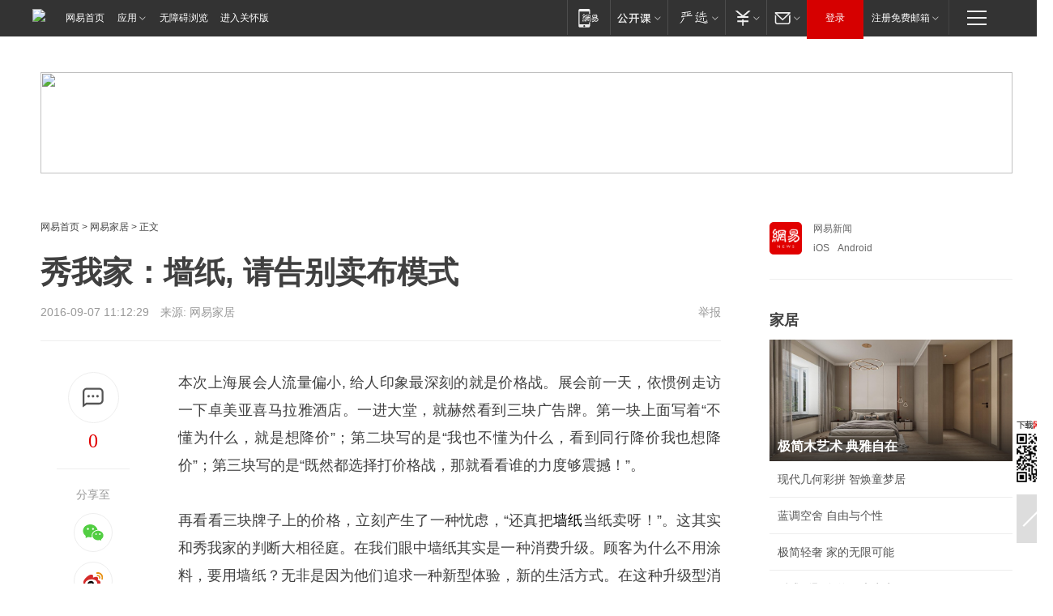

--- FILE ---
content_type: text/html; charset=utf-8
request_url: https://home.163.com/16/0907/11/C0BUG8MO00104KRV.html
body_size: 40466
content:
<!DOCTYPE HTML>

<html id="ne_wrap" data-publishtime="2016-09-07 11:12:29" data-category="">
<head>
    <!-- head -->
    
    
    <title>秀我家：墙纸, 请告别卖布模式_网易家居</title>
    <meta name="keywords" content="墙纸"/>
    <meta name="description" content="秀我家：墙纸, 请告别卖布模式,墙纸"/>
    <meta name="author" content="网易">
    <meta name="Copyright" content="网易版权所有">
    <link rel="apple-touch-icon" href="https://static.ws.126.net/163/f2e/common/share-icon.png">
    <link rel="mask-icon" href="https://static.ws.126.net/163/f2e/common/share-icon.png">
    <meta name="msapplication-TileImage" content="https://static.ws.126.net/163/f2e/common/share-icon.png">
    <base target="_blank"><!--[if lte IE 6]></base><![endif]-->
    <meta http-equiv="expires" content="0">
    <meta http-equiv="Cache-Control" content="no-transform">
    <meta http-equiv="Cache-Control" content="no-siteapp">
    <meta http-equiv="x-ua-compatible" content="ie=edge">
    <meta property="og:type" content="article">
    <meta property="og:title" content="秀我家：墙纸, 请告别卖布模式">
    <meta property="og:description" content="秀我家：墙纸, 请告别卖布模式,墙纸">
    
    <meta property="og:url" content="https://www.163.com/home/article/C0BUG8MO00104KRV.html">
    
    <meta property="og:image" content="https://static.ws.126.net/163/f2e/product/post_nodejs/static/logo.png">
    <meta property="article:author" content="网易">
    <meta property="article:published_time" content="2016-09-07T11:12:29+08:00">
    <meta property="twitter:card" content="summary">
    <meta property="twitter:image" content="https://static.ws.126.net/163/f2e/product/post_nodejs/static/logo.png">
    <meta property="twitter:title" content="秀我家：墙纸, 请告别卖布模式">
    <meta property="twitter:creator" content="网易新闻">
    <meta property="twitter:site" content="网易">
    <meta property="twitter:description" content="秀我家：墙纸, 请告别卖布模式,墙纸">
    
<script>
;(function(){
var el = document.createElement("script");
el.src = "https://lf1-cdn-tos.bytegoofy.com/goofy/ttzz/push.js?de70e43cfa5b194e21ef889e98d7123a7deb9487dce7ed62313212129c4244a219d1c501ebd3301f5e2290626f5b53d078c8250527fa0dfd9783a026ff3cf719";
el.id = "ttzz";
var s = document.getElementsByTagName("script")[0];
s.parentNode.insertBefore(el, s);
})(window);
</script>
    
    
    <meta name="referrer" content="always">
    
    <link rel="canonical" href="https://www.163.com/home/article/C0BUG8MO00104KRV.html">
    
    <link rel="alternate" media="only screen and(max-width: 640px)" href="https://m.163.com/home/article/C0BUG8MO00104KRV.html">
    <meta name="mobile-agent" content="format=html5; url=https://m.163.com/home/article/C0BUG8MO00104KRV.html?spss=adap_pc">
    <meta name="mobile-agent" content="format=xhtml; url=https://m.163.com/home/article/C0BUG8MO00104KRV.html?spss=adap_pc">
    <meta name="mobile-agent" content="format=wml; url=https://m.163.com/home/article/C0BUG8MO00104KRV.html?spss=adap_pc">
    <!--[if lt IE 9]>
    <script type="text/javascript" src="https://static.ws.126.net/163/f2e/post_nodejs/libs/js/html5shiv.min.js"></script><script type="text/javascript" src="https://static.ws.126.net/163/f2e/post_nodejs/libs/js/respond.min.js"></script>
    <![endif]-->
    <script type="text/javascript" data-type="touch/article">!function(){"use strict";var t=["play.163.com"],e={URL:function(){var t,e=self.URL;try{e&&("href"in(t=new self.URL("http://m.163.com"))||(t=void 0))}catch(t){console.log(t)}return function(o){if(t)return new e(o);var i=document.createElement("a");return i.href=o,i}}(),isMobile:function(t){return/android.*?mobile|ipod|blackberry|bb\d+|phone|WindowsWechat/i.test(t||navigator.userAgent)},isPAD:function(t){return/iPad/i.test(t||navigator.userAgent)},blockedDomain:function(e){return-1!=t.indexOf(e)}};!function(t){if(!/noredirect/i.test(location.search)){var o,i=window.location.href,n=new e.URL(i),a=n.hostname;if(!e.blockedDomain(a)&&e.isMobile()){var r=n.search.length>0?n.search.substring(1):"",c=n.hash;r.length>0&&"&"!==r[0]&&(r="&"+r);var s=(o=function(){var t=[{test:/163\.com$/i,domain:"163"},{test:/baidu\.com$/i,domain:"baidu"},{test:/sm\.cn$/i,domain:"sm"},{test:/sogou\.com$/i,domain:"sogou"},{test:/so\.com$/i,domain:"360"},{test:/google/i,domain:"google"},{test:/bing/i,domain:"bing"},{test:/weibo/i,domain:"weibo"},{test:/toutiao/i,domain:"toutiao"}],e=document.referrer,o="",i="";if(e){var n=e.match(/^([hH][tT]{2}[pP]:\/\/|[hH][tT]{2}[pP][sS]:\/\/)([^\/]+).*?/);o=n&&n[2]?n[2]:o}if(o){i=o;for(var a,r=0;r<t.length;r++)if((a=t[r]).test.test(o)){i=a.domain;break}}return i}())?"&referFrom="+o:"",m=t&&t(s,i,r,c);m&&(window.location.href=m)}}}((function(t,e,o,i){var n=/([A-Z0-9]{16})(?:_\w+)?\.html/.exec(e);if(n){var a=n[1];if(n=/https?:\/\/(?:.*\.)?([a-z0-9]*)\.163\.com\/(?:\w+\/)?\d{2}\/\d{4}\/\d{2}\/([A-Z0-9]{16})(?:_\w+)?\.html/.exec(e)||/https?:\/\/www\.163\.com\/([a-z0-9]*)\/article\/([A-Z0-9]{16})(?:_\w+)?\.html/.exec(e)){n[1];return"local","https://m.163.com/local/article/"+a+".html?spss=adap_pc"+t+"#adaptation=pc"}return"https://m.163.com/touch/article.html?docid="+a+"&spss=adap_pc"+t+"#adaptation=pc"}return!1}))}();</script>
    <script src="https://static.ws.126.net/utf8/assets/js/jquery-1.10.2.min.js"></script>
    <script>jQuery.ajaxSettings.cache = true</script>
    <link href="https://static.ws.126.net/163/f2e/product/post2020_cms/static/css/main.d53ba9b4.css" rel="stylesheet">
    <!-- 手机浏览自动跳转到触屏版 开始 -->
    <script language="javascript">
        var href = window.location.href;
        var pcversion = href.indexOf('pc=true');
        var jump2url='http://m.home.163.com/home/mobile/static/news_detail.shtml?docid=C0BUG8MO00104KRV&count=2';
        var browser = { versions: function () { var u = navigator.userAgent, app = navigator.appVersion; return { trident: u.indexOf('Trident') > -1, presto: u.indexOf('Presto') > -1, webKit: u.indexOf('AppleWebKit') > -1, gecko: u.indexOf('Gecko') > -1 && u.indexOf('KHTML') == -1, mobile: !!u.match(/AppleWebKit.*Mobile.*/) || !!u.match(/AppleWebKit/) || !!u.match(/netease_news/) || !!u.match(/NewsApp/), ios: !!u.match(/\(i[^;]+;( U;)? CPU.+Mac OS X/), android: u.indexOf('Android') > -1 || u.indexOf('Linux') > -1, iPhone: u.indexOf('iPhone') > -1 || u.indexOf('Mac') > -1, iPad: u.indexOf('iPad') > -1, webApp: u.indexOf('Safari') == -1, QQbrw: u.indexOf('MQQBrowser') > -1, ucLowEnd: u.indexOf('UCWEB7.') > -1, ucSpecial: u.indexOf('rv:1.2.3.4') > -1, ucweb: function () { try { return parseFloat(u.match(/ucweb\d+\.\d+/gi).toString().match(/\d+\.\d+/).toString()) >= 8.2 } catch (e) { if (u.indexOf('UC') > -1) { return true } else { return false } } } (), Symbian: u.indexOf('Symbian') > -1, ucSB: u.indexOf('Firefox/1.') > -1 }; } () }
        var _gaq = _gaq || [];
        (function (win, browser, undefined) {
            if ( pcversion > -1 ) {
                return;
            }
            if (win.screen === undefined || win.screen.width < 810) {
                if (browser.versions.iPad == true) { win.location.href = jump2url; return; }
                if (browser.versions.webKit == true || browser.versions.mobile == true || browser.versions.ios == true || browser.versions.iPhone == true || browser.versions.ucweb == true || browser.versions.ucSpecial == true) {
                    win.location.href = jump2url; return;
                }
            }
        })(this, browser);
    </script>
    <!--手机浏览自动跳转到触屏版 结束 -->
    <style>
a {color: #000}
a,a:visited {text-decoration: none}
a:visited {color: #83006f}
a:hover {text-decoration: underline}
a:active,a:hover {color: #ba2636}
  .gg200x300 {
  	position: relative;
  }
  .house-special a {
  	display: block;
    width: 100%;
    overflow: hidden;
    text-overflow: ellipsis;
    white-space: nowrap;
  }
  .house-special.post_side_mod .post_side_mod_imgnews h3 {
    overflow: hidden;
    text-overflow: ellipsis;
    white-space: nowrap;
  }
</style>
<%@ /0080/e/0080ep_includecss_1301.vm %>
<style type="text/css">
    /*房产头条区域*/
.house-title-bar { border-top:2px solid #256A8E; width:590px; padding-top:19px; clear:both; overflow:hidden;}
.house-title-bar h2 { float:left; width:103px; height:25px; line-height:25px; overflow:hidden;}
.house-title-bar .more { float:right; padding-top:10px; padding-right:2px; color:#ddd;}
.house-title-bar .more a,.house-title-bar .more a:visited { color:#1F1F1F;}
.house-title-bar .more a:hover { color: #BA2636; }
.house-mod { width:590px; clear:both; margin:0 auto; overflow:hidden;}
.house-mod .left-img { float:left; width:160px;}
.house-mod .left-img ul { clear:both; margin:0 auto; overflow:hidden;}
.house-mod .left-img li { float: left; _display: inline; overflow: hidden;}
.house-mod .left-img li h3 { width:160px; height: 24px; line-height: 24px; overflow: hidden; text-align: center; background: #575757;}
.house-mod .left-img li h3 a { display: block;}
.house-mod .left-img li h3 a:link,.house-mod .left-img li h3 a:visited { color: #ffffff;}
.house-mod .left-img li h3 a:hover,.house-mod .left-img li h3 a:active { color: #ffffff;}
.house-mod .right-text { float:right; width:400px;}
.house-mod .right-text h2 { font-family: "Microsoft YaHei", "微软雅黑", "宋体"; font-size: 16px; font-weight: bold; height:24px; line-height: 24px; margin:0 auto; overflow:hidden; }
.house-mod .right-text p { margin:0 auto; clear:both; line-height:21px; color:#161616;}
.house-mod .right-text .text-list { clear:both; margin:0 auto; overflow:hidden;}
.house-mod .right-text .text-list li { clear:both; background: url(http://img1.cache.netease.com/cnews/css13/sprites.png) 0 -108px no-repeat; font-size: 14px; height: 27px; line-height: 27px; padding-left: 10px; overflow:hidden;}
.house-mod .dot-line { clear:both; height:1px; border-bottom:1px dotted #DCDCDC; overflow:hidden; display:block; font-size:1px; }
    /*新车图库*/
.new-car-pic { width:590px; clear:both; overflow:hidden; margin:0 auto;}
.new-car-pic .dot-line { clear:both; height:1px; border-bottom:1px solid #DCDCDC; overflow:hidden; display:block; font-size:1px; }
.scrlBody{ overflow:hidden;}
.scrlCtrl{ text-align:center;}
.scrl_1 .scrlCtrl ul{ display:inline-block; *display:inline; zoom:1; margin:0 4px 0 12px;font-size: 0;}
.scrl_1 .scrlCtrl li{ display:inline-block; *display:inline; zoom:1; width:10px; height:9px; cursor:pointer; background:url(http://img1.cache.netease.com/cnews/css13/img/scr-icon-bg.gif) left -48px no-repeat; margin-right:8px; overflow:hidden;font-size: 0;}
.scrl_1 .scrlCtrl .active{ background:url(http://img1.cache.netease.com/cnews/css13/img/scr-icon-bg.gif) left -58px no-repeat;}
.scrl_1 .scrlPrev{ display:inline-block; width:7px; height:11px; margin-top:1px; background:url(http://img1.cache.netease.com/cnews/css13/img/scr-icon-bg.gif) left top no-repeat;overflow:hidden;}
.scrl_1 .scrlNext{ display:inline-block; width:7px; height:11px; margin-top:1px; background:url(http://img1.cache.netease.com/cnews/css13/img/scr-icon-bg.gif) right -24px no-repeat;overflow:hidden;}
.scrl_1 .scrlPrev:hover{ background:url(http://img1.cache.netease.com/cnews/css13/img/scr-icon-bg.gif) left -12px no-repeat;}
.scrl_1 .scrlNext:hover{ background:url(http://img1.cache.netease.com/cnews/css13/img/scr-icon-bg.gif) right -36px no-repeat;}
.list-box li{ float:left;width:590px;}
.roll-pic-list { padding-bottom:15px;}
.roll-pic-list li{ float:left; width:160px; padding-right:55px; line-height:21px;}
.roll-pic-list li.last { padding-right:0;}
.roll-pic-list h5{ margin-top:6px;}
    /*moule1*/
.mod-imgText { clear: both; line-height: 0; }
.mod-imgText img {  float: left;line-height: 21px; padding-bottom:2px; }
.imgText-widget-1 { overflow: hidden; }
.imgText-widget-1 img { margin: 3px 15px 0 0; }
.imgText-widget-1 img { padding-bottom:12px; }
.imgText-widget-1 .detail a { color:#0e558d; }
.imgText-widget-1 p { color: #888; line-height: 21px; margin: 0;}
.main-title { font-size: 14px; font-weight: bold; height: 34px; line-height: 34px; overflow: hidden; }
    /*装修论坛按钮列表*/
.house-btn-list { width:300px; clear:both; margin:0 auto; overflow:hidden;}
.house-btn-list ul { float:left; width:310px;}
.house-btn-list li { float:left; width:90px; height:30px; background:url(http://img1.cache.netease.com/cnews/css13/img/house-btn-bg.gif) left top no-repeat; margin-right:11px; margin-bottom:7px; display:inline; color:#174F82; text-align:center; line-height:30px; font-size:14px; font-weight:bold;}
.house-btn-list li a,.house-btn-list li a:visited { color:#174F82;}
.house-btn-list li a:hover { color:#ba2636;}
    /*house rank list 排行*/
.ep-h-title { border-top:2px solid #246B8F; height: 31px; line-height: 31px; padding: 7px 0 8px; clear:both; overflow:hidden;}
.ep-h-title .title { float: left; _display: inline; font-size: 16px; font-weight: bold; font-family: "\5FAE\8F6F\96C5\9ED1", "\5B8B\4F53", sans-serif;}
.ep-h-title .title:link,.ep-h-title .title:visited { color: #252525;}
.ep-h-title .title:hover,.ep-h-title .title:active { color: #cc1b1b;}
.h-rankList-header { width:300px; height:24px; line-height:24px; color:#888888; background:#F6F6F6; clear:both; float:left; overflow:hidden;}
.h-rankList-header .name { float:left; padding-left:28px;}
.h-rankList-header .region { float:right; width:50px; text-align:right;}
.h-rankList-header .price { float:right; width:60px; padding-right:13px; text-align:right;}
.h-rankList li { border-bottom: 1px dotted #ddd; display: inline-block; float: left; height: 29px; line-height: 29px; overflow: hidden; width: 300px; color:#252525;}
.h-rankList li span.ranknum { width: 18px; height: 14px; color: #FFFFFF; float: left; line-height: 14px; margin-top: 7px; font-family: "Arial";  font-weight: bold; text-align: center; }
.h-rankList li span.front { background-color: #BD534B; }
.h-rankList li span.follow { background-color: #888888; }
.h-rankList li a { color: #252525; float: left; padding-left: 10px; }
.h-rankList li a:hover { color: #BA2636; }
.h-rankList li .price { float:right; width:43px; padding-right:13px; text-align:right;}
.h-rankList li .region { float:right; width:50px; text-align: center;}
</style>
<style>
.ep-share-tip{float:left;height: 28px;line-height: 28px;font-family: "Microsoft YaHei","微软雅黑", "宋体", sans-serif; color: #888888;font-size: 14px;}
</style>
  
  <script type="text/javascript">
        (function(h,a){if(!a.__SV){var b=window;try{var c,l,i,j=b.location,e=j.hash;c=function(a,b){return(l=a.match(RegExp(b+"=([^&]*)")))?l[1]:null};e&&c(e,"state")&&(i=JSON.parse(decodeURIComponent(c(e,"state"))),"mpeditor"===i.action&&(b.sessionStorage.setvalue("_mpcehash",e),history.replaceState(i.desiredHash||"",h.title,j.pathname+j.search)))}catch(m){}var k,g;window.DATracker=a;a._i=[];a.init=function(b,c,f){function e(b,a){var c=a.split(".");2==c.length&&(b=b[c[0]],a=c[1]);b[a]=function(){b.push([a].concat(Array.prototype.slice.call(arguments,
          0)))}}var d=a;"undefined"!==typeof f?d=a[f]=[]:f="DATracker";d.people=d.people||[];d.toString=function(b){var a="DATracker";"DATracker"!==f&&(a+="."+f);b||(a+=" (stub)");return a};d.people.toString=function(){return d.toString(1)+".people (stub)"};k="track_heatmap register_attributes register_attributes_once clear_attributes unregister_attributes current_attributes single_pageview disable time_event get_appStatus track set_userId track_pageview track_links track_forms register register_once alias unregister identify login logout signup name_tag set_config reset people.set people.set_once people.set_realname people.set_country people.set_province people.set_city people.set_age people.set_gender people.increment people.append people.union people.track_charge people.clear_charges people.delete_user people.set_populationWithAccount  people.set_location people.set_birthday people.set_region people.set_account".split(" ");
        for(g=0;g<k.length;g++)e(d,k[g]);a._i.push([b,c,f])};a.__SV=1.2;b=h.createElement("script");b.type="text/javascript";b.async=!0;b.src="";c=h.getElementsByTagName("script")[0];c.parentNode.insertBefore(b,c)}})(document,window.DATracker||[]);
    // init
        DATracker.init('MA-9C7C-6C07A9F260C3',{truncateLength: 255,persistence: "localStorage",cross_subdomain_cookie: false,  heatmap: {isTrackLink: false}});
        DATracker.track('pcHomeArticle');
    </script>
    <script src="https://static.ws.126.net/cnews/js/ntes_jslib_1.x.js"></script>
    <link rel="stylesheet" type="text/css" href="//gz.house.163.com/special/00874MT4/hinfo_tag_css.css">
    <script type="text/javascript">
        var _trc_=_trc_ || {}, _prm_=_prm_ || {};
        (function() {
            var e = document.createElement("script");
            e.src = "";
            var s = document.getElementsByTagName("script")[0];
            s.parentNode.insertBefore(e, s);
        })();
    </script>
    <style>
        .channel_ad_2016{position:absolute;bottom:0;left:0;z-index:3;overflow:hidden;width:30px;height:17px;border-radius:0 8px 0 0;background:#000 none repeat scroll 0 0;background:rgba(0,0,0,.6) none repeat scroll 0 0;color:#fff;text-align:left;font-size:12px;font-family:Arial;line-height:17px}
    </style>
</head>
<body aria-url="https://www.163.com/home/article/C0BUG8MO00104KRV_pa11y.html">
    <!-- 通用导航 -->
    
    <link rel="stylesheet" href="https://static.ws.126.net/163/f2e/commonnav2019/css/commonnav_headcss-fad753559b.css"/>
<!-- urs -->
<script _keep="true" src="https://urswebzj.nosdn.127.net/webzj_cdn101/message.js" type="text/javascript"></script>
<div class="ntes_nav_wrap" id="js_N_NTES_wrap">
  <div class="ntes-nav" id="js_N_nav">
    <div class="ntes-nav-main clearfix">
            <div class="c-fl" id="js_N_nav_left">
        <a class="ntes-nav-index-title ntes-nav-entry-wide c-fl" href="https://www.163.com/" title="网易首页">网易首页</a>
        <!-- 应用 -->
        <div class="js_N_navSelect ntes-nav-select ntes-nav-select-wide ntes-nav-app  c-fl">
          <a href="https://www.163.com/#f=topnav" class="ntes-nav-select-title ntes-nav-entry-bgblack JS_NTES_LOG_FE">应用
            <em class="ntes-nav-select-arr"></em>
          </a>
          <div class="ntes-nav-select-pop">
            <ul class="ntes-nav-select-list clearfix">
              <li>
                <a href="https://m.163.com/newsapp/#f=topnav">
                  <span>
                    <em class="ntes-nav-app-newsapp">网易新闻</em>
                  </span>
                </a>
              </li>
              <li>
                <a href="https://open.163.com/#f=topnav">
                  <span>
                    <em class="ntes-nav-app-open">网易公开课</em>
                  </span>
                </a>
              </li>
              <li>
                <a href="https://hongcai.163.com/?from=pcsy-button">
                  <span>
                    <em class="ntes-nav-app-hongcai">网易红彩</em>
                  </span>
                </a>
              </li>
              <li>
                <a href="https://u.163.com/aosoutbdbd8">
                  <span>
                    <em class="ntes-nav-app-yanxuan">网易严选</em>
                  </span>
                </a>
              </li>
              <li>
                <a href="https://mail.163.com/client/dl.html?from=mail46">
                  <span>
                    <em class="ntes-nav-app-mail">邮箱大师</em>
                  </span>
                </a>
              </li>
              <li class="last">
                <a href="https://study.163.com/client/download.htm?from=163app&utm_source=163.com&utm_medium=web_app&utm_campaign=business">
                  <span>
                    <em class="ntes-nav-app-study">网易云课堂</em>
                  </span>
                </a>
              </li>
            </ul>
          </div>
        </div>
      </div>
      <div class="c-fr">
        <!-- 片段开始 -->
        <div class="ntes-nav-quick-navigation">
          <a rel="noreferrer"class="ntes-nav-quick-navigation-btn" id="js_N_ntes_nav_quick_navigation_btn" target="_self">
            <em>快速导航
              <span class="menu1"></span>
              <span class="menu2"></span>
              <span class="menu3"></span>
            </em>
          </a>
          <div class="ntes-quicknav-pop" id="js_N_ntes_quicknav_pop">
            <div class="ntes-quicknav-list">
              <div class="ntes-quicknav-content">
                <ul class="ntes-quicknav-column ntes-quicknav-column-1">
                  <li>
                    <h3>
                      <a href="https://news.163.com">新闻</a>
                    </h3>
                  </li>
                  <li>
                    <a href="https://news.163.com/domestic">国内</a>
                  </li>
                  <li>
                    <a href="https://news.163.com/world">国际</a>
                  </li>
                  <li>
                    <a href="https://news.163.com/special/wangsansanhome/">王三三</a>
                  </li>
                </ul>
                <ul class="ntes-quicknav-column ntes-quicknav-column-2">
                  <li>
                    <h3>
                      <a href="https://sports.163.com">体育</a>
                    </h3>
                  </li>
                  <li>
                    <a href="https://sports.163.com/nba">NBA</a>
                  </li>
                  <li>
                    <a href="https://sports.163.com/cba">CBA</a>
                  </li>
                  <li>
                    <a href="https://sports.163.com/allsports">综合</a>
                  </li>
                  <li>
                    <a href="https://sports.163.com/zc">中超</a>
                  </li>
                  <li>
                    <a href="https://sports.163.com/world">国际足球</a>
                  </li>
                  <li>
                    <a href="https://sports.163.com/yc">英超</a>
                  </li>
                  <li>
                    <a href="https://sports.163.com/xj">西甲</a>
                  </li>
                  <li>
                    <a href="https://sports.163.com/yj">意甲</a>
                  </li>
                </ul>
                <ul class="ntes-quicknav-column ntes-quicknav-column-3">
                  <li>
                    <h3>
                      <a href="https://ent.163.com">娱乐</a>
                    </h3>
                  </li>
                  <li>
                    <a href="https://ent.163.com/star">明星</a>
                  </li>
                  <li>
                    <a href="https://ent.163.com/movie">电影</a>
                  </li>
                  <li>
                    <a href="https://ent.163.com/tv">电视</a>
                  </li>
                  <li>
                    <a href="https://ent.163.com/music">音乐</a>
                  </li>
                  <li>
                    <a href="https://ent.163.com/special/fmgs/">封面故事</a>
                  </li>
                </ul>
                <ul class="ntes-quicknav-column ntes-quicknav-column-4">
                  <li>
                    <h3>
                      <a href="https://money.163.com">财经</a>
                    </h3>
                  </li>
                  <li>
                    <a href="https://money.163.com/stock">股票</a>
                  </li>
                  <li>
                    <a href="https://money.163.com/special/caijingyuanchuang/">原创</a>
                  </li>
                  <li>
                    <a href="https://money.163.com/special/wycjzk-pc/">智库</a>
                  </li>
                </ul>
                <ul class="ntes-quicknav-column ntes-quicknav-column-5">
                  <li>
                    <h3>
                      <a href="https://auto.163.com">汽车</a>
                    </h3>
                  </li>
                  <li>
                    <a href="https://auto.163.com/buy">购车</a>
                  </li>
                  <li>
                    <a href="http://product.auto.163.com">车型库</a>
                  </li>
                </ul>
                <ul class="ntes-quicknav-column ntes-quicknav-column-6">
                  <li>
                    <h3>
                      <a href="https://tech.163.com">科技</a>
                    </h3>
                  </li>
                  <li>
                    <a href="https://tech.163.com/smart/">网易智能</a>
                  </li>
                  <li>
                    <a href="https://tech.163.com/special/S1554800475317/">原创</a>
                  </li>
                  <li>
                    <a href="https://tech.163.com/it">IT</a>
                  </li>
                  <li>
                    <a href="https://tech.163.com/internet">互联网</a>
                  </li>
                  <li>
                    <a href="https://tech.163.com/telecom/">通信</a>
                  </li>
                </ul>
                <ul class="ntes-quicknav-column ntes-quicknav-column-7">
                  <li>
                    <h3>
                      <a href="https://fashion.163.com">时尚</a>
                    </h3>
                  </li>
                  <li>
                    <a href="https://fashion.163.com/art">艺术</a>
                  </li>
                  <li>
                    <a href="https://travel.163.com">旅游</a>
                  </li>
                </ul>
                <ul class="ntes-quicknav-column ntes-quicknav-column-8">
                  <li>
                    <h3>
                      <a href="https://mobile.163.com">手机</a>
                      <span>/</span>
                      <a href="https://digi.163.com/">数码</a>
                    </h3>
                  </li>
                  <li>
                    <a href="https://mobile.163.com/special/jqkj_list/">惊奇科技</a>
                  </li>
                  <li>
                    <a href="https://mobile.163.com/special/cpshi_list/">易评机</a>
                  </li>
                  <li>
                    <a href="https://hea.163.com/">家电</a>
                  </li>
                </ul>
                <ul class="ntes-quicknav-column ntes-quicknav-column-9">
                  <li>
                    <h3>
                      <a href="https://house.163.com">房产</a>
                      <span>/</span>
                      <a href="https://home.163.com">家居</a>
                    </h3>
                  </li>
                  <li>
                    <a href="https://bj.house.163.com">北京房产</a>
                  </li>
                  <li>
                    <a href="https://sh.house.163.com">上海房产</a>
                  </li>
                  <li>
                    <a href="https://gz.house.163.com">广州房产</a>
                  </li>
                  <li>
                    <a href="https://xf.house.163.com/">楼盘库</a>
                  </li>
                  <li>
                    <a href="https://designer.home.163.com/search">设计师库</a>
                  </li>
                  <li>
                    <a href="https://photo.home.163.com/">案例库</a>
                  </li>
                </ul>
                <ul class="ntes-quicknav-column ntes-quicknav-column-11">
                  <li>
                    <h3>
                      <a href="https://edu.163.com">教育</a>
                    </h3>
                  </li>
                  <li>
                    <a href="https://edu.163.com/liuxue">留学</a>
                  </li>
                  <li>
                    <a href="https://edu.163.com/gaokao">高考</a>
                  </li>
                </ul>
                <div class="ntes-nav-sitemap">
                  <a href="https://sitemap.163.com/">
                    <i></i>查看网易地图</a>
                </div>
              </div>
            </div>
          </div>
        </div>
        <div class="c-fr">
          <div class="c-fl" id="js_N_navLoginBefore">
            <div id="js_N_navHighlight" class="js_loginframe ntes-nav-login ntes-nav-login-normal">
              <a href="https://reg.163.com/" class="ntes-nav-login-title" id="js_N_nav_login_title">登录</a>
              <div class="ntes-nav-loginframe-pop" id="js_N_login_wrap">
                <!--加载登陆组件-->
              </div>
            </div>
            <div class="js_N_navSelect ntes-nav-select ntes-nav-select-wide  JS_NTES_LOG_FE c-fl">
              <a class="ntes-nav-select-title ntes-nav-select-title-register" href="https://mail.163.com/register/index.htm?from=163navi&regPage=163">注册免费邮箱
                <em class="ntes-nav-select-arr"></em>
              </a>
              <div class="ntes-nav-select-pop">
                <ul class="ntes-nav-select-list clearfix" style="width:210px;">
                  <li>
                    <a href="https://reg1.vip.163.com/newReg1/reg?from=new_topnav&utm_source=new_topnav">
                      <span style="width:190px;">注册VIP邮箱（特权邮箱，付费）</span>
                    </a>
                  </li>
                  <li class="last JS_NTES_LOG_FE">
                    <a href="https://mail.163.com/client/dl.html?from=mail46">
                      <span style="width:190px;">免费下载网易官方手机邮箱应用</span>
                    </a>
                  </li>
                </ul>
              </div>
            </div>
          </div>
          <div class="c-fl" id="js_N_navLoginAfter" style="display:none">
            <div id="js_N_logined_warp" class="js_N_navSelect ntes-nav-select ntes-nav-logined JS_NTES_LOG_FE">
              <a class="ntes-nav-select-title ntes-nav-logined-userinfo">
                <span id="js_N_navUsername" class="ntes-nav-logined-username"></span>
                <em class="ntes-nav-select-arr"></em>
              </a>
              <div id="js_login_suggest_wrap" class="ntes-nav-select-pop">
                <ul id="js_logined_suggest" class="ntes-nav-select-list clearfix"></ul>
              </div>
            </div>
            <a class="ntes-nav-entry-wide c-fl" target="_self" id="js_N_navLogout">安全退出</a>
          </div>
        </div>

        <ul class="ntes-nav-inside">
          <li>
            <div class="js_N_navSelect ntes-nav-select c-fl">
              <a href="https://www.163.com/newsapp/#f=163nav" class="ntes-nav-mobile-title ntes-nav-entry-bgblack">
                <em class="ntes-nav-entry-mobile">移动端</em>
              </a>
              <div class="qrcode-img">
                <a href="https://www.163.com/newsapp/#f=163nav">
                  <img src="//static.ws.126.net/f2e/include/common_nav/images/topapp.jpg">
                </a>
              </div>
            </div>
          </li>
          <li>
            <div class="js_N_navSelect ntes-nav-select c-fl">
              <a id="js_love_url" href="https://open.163.com/#ftopnav0" class="ntes-nav-select-title ntes-nav-select-title-huatian ntes-nav-entry-bgblack">
                <em class="ntes-nav-entry-huatian">网易公开课</em>
                <em class="ntes-nav-select-arr"></em>
                <span class="ntes-nav-msg">
                  <em class="ntes-nav-msg-num"></em>
                </span>
              </a>
              <div class="ntes-nav-select-pop ntes-nav-select-pop-huatian">
                <ul class="ntes-nav-select-list clearfix">
                  <li>
                    <a href="https://open.163.com/ted/#ftopnav1">
                      <span>TED</span>
                    </a>
                  </li>
                  <li>
                    <a href="https://open.163.com/cuvocw/#ftopnav2">
                      <span>中国大学视频公开课</span>
                    </a>
                  </li>
                  <li>
                    <a href="https://open.163.com/ocw/#ftopnav3">
                      <span>国际名校公开课</span>
                    </a>
                  </li>
                  <li>
                    <a href="https://open.163.com/appreciation/#ftopnav4">
                      <span>赏课·纪录片</span>
                    </a>
                  </li>
                  <li>
                    <a href="https://vip.open.163.com/#ftopnav5">
                      <span>付费精品课程</span>
                    </a>
                  </li>
                  <li>
                    <a href="https://open.163.com/special/School/beida.html#ftopnav6">
                      <span>北京大学公开课</span>
                    </a>
                  </li>
                  <li class="last">
                    <a href="https://open.163.com/newview/movie/courseintro?newurl=ME7HSJR07#ftopnav7">
                      <span>英语课程学习</span>
                    </a>
                  </li>
                </ul>
              </div>
            </div>
          </li>
          <li>
            <div class="js_N_navSelect ntes-nav-select c-fl">
              <a id="js_lofter_icon_url" href="https://you.163.com/?from=web_fc_menhu_xinrukou_1" class="ntes-nav-select-title ntes-nav-select-title-lofter ntes-nav-entry-bgblack">
                <em class="ntes-nav-entry-lofter">网易严选</em>
                <em class="ntes-nav-select-arr"></em>
                <span class="ntes-nav-msg" id="js_N_navLofterMsg">
                  <em class="ntes-nav-msg-num"></em>
                </span>
              </a>
              <div class="ntes-nav-select-pop ntes-nav-select-pop-lofter">
                <ul id="js_lofter_pop_url" class="ntes-nav-select-list clearfix">
                  <li>
                    <a href="https://act.you.163.com/act/pub/ABuyLQKNmKmK.html?from=out_ynzy_xinrukou_2">
                      <span>新人特价</span>
                    </a>
                  </li>
                  <li>
                    <a href="https://you.163.com/topic/v1/pub/Pew1KBH9Au.html?from=out_ynzy_xinrukou_3">
                      <span>9.9专区</span>
                    </a>
                  </li>
                  <li>
                    <a href="https://you.163.com/item/newItemRank?from=out_ynzy_xinrukou_4">
                      <span>新品热卖</span>
                    </a>
                  </li>
                  <li>
                    <a href="https://you.163.com/item/recommend?from=out_ynzy_xinrukou_5">
                      <span>人气好物</span>
                    </a>
                  </li>
                  <li>
                    <a href="https://you.163.com/item/list?categoryId=1005000&from=out_ynzy_xinrukou_7">
                      <span>居家生活</span>
                    </a>
                  </li>
                  <li>
                    <a href="https://you.163.com/item/list?categoryId=1010000&from=out_ynzy_xinrukou_8">
                      <span>服饰鞋包</span>
                    </a>
                  </li>
                  <li>
                    <a href="https://you.163.com/item/list?categoryId=1011000&from=out_ynzy_xinrukou_9">
                      <span>母婴亲子</span>
                    </a>
                  </li>
                  <li class="last">
                    <a href="https://you.163.com/item/list?categoryId=1005002&from=out_ynzy_xinrukou_10">
                      <span>美食酒水</span>
                    </a>
                  </li>
                </ul>
              </div>
            </div>
          </li>
          <li>
            <div class="js_N_navSelect ntes-nav-select c-fl">
              <a href="https://ecard.163.com/" class="ntes-nav-select-title
        ntes-nav-select-title-money ntes-nav-entry-bgblack">
                <em class="ntes-nav-entry-money">支付</em>
                <em class="ntes-nav-select-arr"></em>
              </a>
              <div class="ntes-nav-select-pop ntes-nav-select-pop-temp">
                <ul class="ntes-nav-select-list clearfix">
                  <li>
                    <a href="https://ecard.163.com/#f=topnav">
                      <span>一卡通充值</span>
                    </a>
                  </li>
                  <li>
                    <a href="https://ecard.163.com/script/index#f=topnav">
                      <span>一卡通购买</span>
                    </a>
                  </li>
                  <li>
                    <a href="https://epay.163.com/">
                      <span>我的网易支付</span>
                    </a>
                  </li>
                  <li class="last">
                    <a href="https://globalpay.163.com/home">
                      <span>网易跨境支付</span>
                    </a>
                  </li>
                </ul>
              </div>
            </div>
          </li>
          <li>
            <div class="js_N_navSelect ntes-nav-select c-fl">
              <a id="js_mail_url" rel="noreferrer"class="ntes-nav-select-title
        ntes-nav-select-title-mail ntes-nav-entry-bgblack">
                <em class="ntes-nav-entry-mail">邮箱</em>
                <em class="ntes-nav-select-arr"></em>
                <span class="ntes-nav-msg" id="js_N_navMailMsg">
                  <em class="ntes-nav-msg-num" id="js_N_navMailMsgNum"></em>
                </span>
              </a>
              <div class="ntes-nav-select-pop ntes-nav-select-pop-mail">
                <ul class="ntes-nav-select-list clearfix">
                  <li>
                    <a href="https://email.163.com/#f=topnav">
                      <span>免费邮箱</span>
                    </a>
                  </li>
                  <li>
                    <a href="https://vipmail.163.com/#f=topnav">
                      <span>VIP邮箱</span>
                    </a>
                  </li>
                  <li>
                    <a href="https://qiye.163.com/?from=NetEase163top">
                      <span>企业邮箱</span>
                    </a>
                  </li>
                  <li>
                    <a href="https://mail.163.com/register/index.htm?from=ntes_nav&regPage=163">
                      <span>免费注册</span>
                    </a>
                  </li>
                  <li class="last">
                    <a href="https://mail.163.com/dashi/dlpro.html?from=mail46">
                      <span>客户端下载</span>
                    </a>
                  </li>
                </ul>
              </div>
            </div>
          </li>
        </ul>
      </div>
    </div>
  </div>
</div>
<script src="https://static.ws.126.net/163/f2e/commonnav2019/js/commonnav_headjs-8e9e7c8602.js"></script>
    <script>
        // logo
        window.channelConfigLogo = 'http://fps-pro.ws.126.net/fps-pro/temp/fe2f0a6003fa12ed6288e5a1aaf475a6/home_2017_logo.png'
        window.channelConfigUrl = 'https://home.163.com/'
        window.__STOCK_COMPONENT__ = [];
        // 初始化body宽度
        function getWindowSize(){if(window.innerHeight){return{'width':window.innerWidth,'height':window.innerHeight}}else if(document.documentElement&&document.documentElement.clientHeight){return{'width':document.documentElement.clientWidth,'height':document.documentElement.clientHeight}}else if(document.body){return{'width':document.body.clientWidth,'height':document.body.clientHeight}}}var DEFAULT_VERSION="9.0";var ua=navigator.userAgent.toLowerCase();var isIE=ua.indexOf("msie")>-1;var safariVersion;if(isIE){safariVersion=ua.match(/msie ([\d.]+)/)[1]}if(safariVersion<=DEFAULT_VERSION){if(safariVersion==7){jQuery(document.body).addClass("w9")}}function resizeNav(){if(getWindowSize().width<1366&&safariVersion!=7){jQuery(document.body).addClass("")}if(getWindowSize().width>=1366&&safariVersion!=7){jQuery(document.body).removeClass("w9")}};resizeNav();
        // 正文图集封面
        
    </script>
    
    <!-- 顶通 -->
    <div class="post_area post_columnad_top" data-adid="article_cms_column_1">
        <!-- 2016家居文章页通栏01 -->
<div style="position:relative;">
  <a href="http://gb.corp.163.com/gb/legal.html" class="ad_hover_href"></a>
  <div class="at_item common_ad_item top_ad_column" adType="topColumnAd" requestUrl="https://nex.163.com/q?app=7BE0FC82&c=jiaju&l=111&site=netease&affiliate=jiaju&cat=article&type=column1200x125_960x100browser&location=1"></div>
</div>
    </div>
    
    <!-- content -->
    <div class="container clearfix" id="container" data-hidead="false">
        <!-- 左侧 -->
        <div class="post_main">
            <!-- crumb -->
            <!-- crumb -->
            <div class="post_crumb">
                <a href="https://www.163.com/">网易首页</a> &gt;
                <a href="https://home.163.com/">网易家居</a> &gt;
                
                正文<!--  -->
            </div>
            <!-- 标题、摘要 -->
            
            <h1 class="post_title">秀我家：墙纸, 请告别卖布模式</h1>
            <!-- 来源 -->
            <div class="post_info">
                2016-09-07 11:12:29　来源: 网易家居</a>
              	
                <a href="https://www.163.com/special/0077jt/tipoff.html?title=%E7%A7%80%E6%88%91%E5%AE%B6%EF%BC%9A%E5%A2%99%E7%BA%B8%2C%20%E8%AF%B7%E5%91%8A%E5%88%AB%E5%8D%96%E5%B8%83%E6%A8%A1%E5%BC%8F" target="_blank" class="post_jubao">举报</a>
            </div>
            <!-- keywordsList-->
            
            
            <div class="post_content" id="content">
                <div class="post_top">
                    <!-- 左侧悬浮分享 -->
                  	<div class="post_topad"><!-- 此行不要删此行不要删此行不要删触发擎天柱 1/2触发代码开始 -->
<!-- <script language="javascript"> 
var chufa_rdm=parseInt(Math.random()*2+1);
if(chufa_rdm==1){
ad_hover_show = 
{
src1:"https://yt-adp.ws.126.net/channel9/042487_12075_avwy_20200929.jpg",
src2:"https://yt-adp.ws.126.net/channel9/bfeq_20200929.swf",
url:"http://g.163.com/a?CID=78716&Values=4232640054&Redirect=https://www.toto.com.cn/2020promotion/pc.html"
}
document.write('<scr'+'ipt type="text/javascript" src="https://yt-adp.ws.126.net/ntesrich/article/ad-hover-v1-2016.08.26.js"></scr'+'ipt>');
}
</script> -->
<!-- 此行不要删此行不要删此行不要删触发擎天柱 1/2触发代码结束 -->
<!-- 此行不要删此行不要删此行不要删触发擎天柱投放代码开始 -->
<!-- script language="javascript"> 
var chufa_rdm=parseInt(Math.random()*2+1);
if(chufa_rdm==1){
ad_hover_show = 
{
src1:"https://yt-adp.ws.126.net/channel9/038657_12075_bzgj_20191030.jpg",
src2:"https://yt-adp.ws.126.net/channel9/afon_20191105.swf",
url:"http://g.163.com/a?CID=71064&Values=1471157570&Redirect=https://item.jd.com/15109573696.html"
}
document.write('<scr'+'ipt type="text/javascript" src="https://yt-adp.ws.126.net/ntesrich/article/ad-hover-v1-2016.08.26.js"></scr'+'ipt>');
}
if(chufa_rdm==2){
ad_hover_show = 
{
src1:"https://yt-adp.ws.126.net/channel9/038375_12075_akcz_20191108.jpg",
src2:"https://yt-adp.ws.126.net/channel9/blgp_20191108.swf",
url:"http://g.163.com/a?CID=72458&Values=578893232&Redirect=https://home.163.com/19/1030/18/ESOPB0Q7001081L7.html"
}
document.write('<scr'+'ipt type="text/javascript" src="https://yt-adp.ws.126.net/ntesrich/article/ad-hover-v1-2016.08.26.js"></scr'+'ipt>');
}
</script -->
<!-- 此行不要删此行不要删此行不要删触发擎天柱投放代码结束 --></div>
                    
                    <div class="post_top_tie">
                        <a class="post_top_tie_icon" target="_self" href="#post_comment_area" title="快速发贴"></a>
                        <a class="post_top_tie_count js-tielink js-tiejoincount" href="#" title="点击查看跟贴">0</a>
                    </div>
                    <div class="post_top_share">
                        <span class="post_top_share_title">分享至</span>
                        <ul class="post_share">
                            <li class="share_weixin js_weixin">
                                <a href="javascript:;" target="_self"><i title="分享到微信"></i></a>
                            </li>
                            <li class="share_weibo js_share" data-type="weibo">
                                <a href="javascript:;" target="_self"><i title="分享到新浪微博"></i></a>
                            </li>
                            <li class="share_qzone js_share" data-type="qzone">
                                <a href="javascript:;" target="_self"><i title="分享到QQ空间"></i></a>
                            </li>
                        </ul>
                        <div class="js_qrcode_wrap hidden" id="js_qrcode_top">
                            <div class="js_qrcode_arr"></div>
                            <a href="javascript:;" target="_self" class="js_qrcode_close" title="关闭"></a>
                            <div class="js_qrcode_img js_share_qrcode"></div>
                            <p>用微信扫码二维码</p>
                            <p>分享至好友和朋友圈</p>
                        </div>
                    </div>
                </div>
                <!-- 摘要 核心提示 -->
                
                
                
                <!-- 正文 -->
                <div id="endText">
                
                <div class="post_body">
                    
                    <p>本次上海展会人流量偏小,&nbsp;给人印象最深刻的就是价格战。展会前一天，依惯例走访一下卓美亚喜马拉雅酒店。一进大堂，就赫然看到三块广告牌。第一块上面写着“不懂为什么，就是想降价”；第二块写的是“我也不懂为什么，看到同行降价我也想降价”；第三块写的是“既然都选择打价格战，那就看看谁的力度够震撼！”。</p><p>再看看三块牌子上的价格，立刻产生了一种忧虑，“还真把<a target="_blank" href="https://home.163.com/keywords/5/9/58997eb8/1.html">墙纸</a>当纸卖呀！”。这其实和秀我家的判断大相径庭。在我们眼中墙纸其实是一种消费升级。顾客为什么不用涂料，要用墙纸？无非是因为他们追求一种新型体验，新的生活方式。在这种升级型消费中，用户的关注度依次是环保&gt;美观&gt;价格。在墙纸普及率不高的今天，在当下，墙纸市场绝不会是金字塔式消费结构，而是橄榄球式消费结构。也就是说两头小，中部大。所以打价格战，拼命冲击价格底部区间的做法，在这个时点是非常不明智的做法。</p><p>但为什么行业会这么早就陷入价格战的怪圈呢，其实质还是行业产能过剩，商品同质化太高，竞争无差异化所致。</p><p>我们要想摆脱困境，最重要的一条就是革新现有的销售模式，这也是我们今天要谈的主题“墙纸，请告别卖布模式！”。我的发言原本分为3个部分：第一步，请重视体验；&nbsp;第二步，把服务加上；第三步，把服务产品化。因为只有十分钟时间，所以我今天只想聚焦在第一步上，把第一点讲透。</p><p>我们常常把墙纸、墙布等比做“墙衣”。所以我们不妨把墙纸实体店和服装实体店来做一个横向对比。毕竟服装行业是零售领域管理最为成熟的一个行业。通过双方在销控指标上的比较，我们很快能看出差异：</p><p class="f_center"><img onerror="javascript:this.style.opacity = 0;" alt="秀我家：墙纸, 请告别卖布模式" width="554" height="300" id="图片 6" src="https://nimg.ws.126.net/?url=http%3A%2F%2Fcms-bucket.nosdn.127.net%2Fcatchpic%2FE%2FEB%2FEB7B5C1655065B6199591CE7A6707526.png.bak&thumbnail=660x2147483647&quality=80&type=jpg" style="border: 0px; max-width: 100%; height: auto !important; width: auto !important; " /></p><p>服装销售的'试穿'环节,可以说是整个服务流程中的命脉,试穿率的高低直接影响成交率的高低。引导顾客试穿是服装销售成功的关键。通过试穿后购买的成功比率达90%以上。墙纸就如同房间的衣服，我们卖墙纸的为什么偏偏会缺失这个‘试穿’环节呢？所以要想提高门店的销售转化率,&nbsp;首先要把”试穿”这个环节给补上。我们看看服装行业的试穿进化过程：先是试衣镜，后来则是提供更多的试衣间，现在则开始尝试虚拟试衣。服装行业在把“试穿”环节的体验努力提升，希望用户能够在最短的时间试穿最多的衣服，无需忍受试衣间排队之苦，炎热夏日试穿时汗水不会沾染到服装之上……</p><p>“试穿”其实就是“体验式营销”。但体验式营销对墙纸而言还远远不够。墙纸门店需要的是“场景体验式营销”。别看只多了两个字，但这两个字就暗含了空间、陈列、光线、风格、色彩、图案等等之间的搭配关系。其复杂程度已不再是依靠“试衣”可以解决的，而必须是依靠“设计”。所以设计是墙纸门店的第一体验。</p><p>谈起“设计”，我们墙纸零售店尚在襁褓之中。这也能解释为什么卖地板的拿几个本可以卖墙纸；卖瓷砖的可以卖墙纸；卖窗帘的可以卖墙纸；甚至连卖油烟灶具的也可以卖墙纸。一个专业的会被非专业的截流，说白了就是你的用户体验和人家没有实质上的差别。</p><p>不是墙纸商家不理解“设计”的重要性，而是低成本设计是一道隐形的壁垒。由于墙纸的客单价不高，要想获客或者转化，这个设计只能是在很低的成本下去提供，既要做到给用户足够多的选择性，满足他们的个性化需求，还能让用户事先看到壁纸上墙后和整房家居搭配的效果。这无疑是一个极大的挑战。秀我家提供的免费墙纸展示软件“墙纸汇”APP，轻松打破了这个壁垒。墙纸汇APP内置了20多个厂家的近百个墙纸样本，预置了500多个墙纸场景，涵盖了不同的装修风格和不同的功能房。门店老板在完全不用懂混搭和撞色的情况下，都能从容的为用户提供墙纸虚拟上墙的展示与设计。另外墙纸汇APP中还提供了“私家定制”功能，可以在用户家的照片上直接更换壁纸，从而获得更加“真实”的设计体验。</p><p>墙纸门店的第二大体验就是店铺视觉营销的体验。大家可以看看下面这张图。</p><p class="f_center"><img onerror="javascript:this.style.opacity = 0;" alt="秀我家：墙纸, 请告别卖布模式" width="554" height="300" id="图片 5" src="https://nimg.ws.126.net/?url=http%3A%2F%2Fcms-bucket.nosdn.127.net%2Fcatchpic%2FE%2FE6%2FE64DA6FC2717D432F16E7D4165C84463.png.bak&thumbnail=660x2147483647&quality=80&type=jpg" style="border: 0px; max-width: 100%; height: auto !important; width: auto !important; " /></p><p>这是典型的路边墙纸店的陈列与布局，完全缺乏用户体验的顶层设计，主要矛盾集中在对&nbsp;“坪效”的过分要求，堆积如山的版本，将店面空间一再挤压，使得消费者在实体店里面，完全无法获得优质的消费环境和用户体验。这样的门店展示，你能给用户塑造什么样的店铺形象和购物氛围？如何引导用户的视觉？商品是如何分类的？哪些是做活动的商品？哪些是你要主推的商品？如何区分这些墙纸的品牌？有没有提供一个舒适的洽谈区，想办法让用户坐下来就再也迈不开腿离开？</p><p>这些问题在上面这张图上完全找不到答案，但是任何一个天猫或者淘宝店的网页店面设计却全是围绕着这些问题逐一展开的。所以实体店会遭遇电商的冲击一点也不奇怪，归根结底还是因为你的线下体验做的太烂，做的远远不到位。</p><p>未来墙纸门店要扳回这一局，必须利用“互联网＋”工具来实现墙纸实体店的升级和改造。实体店面的购物流程一定要与85后消费者所熟悉的互联网方式相结合，比如说不需要人拼命的导购，而是自主式的选择浏览。这些听上去好像很难，其实做起来很简单。墙纸门店购买一个4K大屏电视做展示，就可以把所有的墙纸样册收到货架上。然后借助秀我家的墙纸汇APP就可以让用户在大屏电视上主动进行浏览和选择。当用户基本锁定目标以后，店面导购再提供进一步的咨询服务。富裕出来的店面空间把它打造成一个更舒适的展示台和洽谈区。</p><p class="f_center"><img onerror="javascript:this.style.opacity = 0;" alt="秀我家：墙纸, 请告别卖布模式" width="554" height="300" id="图片 4" src="https://nimg.ws.126.net/?url=http%3A%2F%2Fcms-bucket.nosdn.127.net%2Fcatchpic%2F3%2F3E%2F3EC6E3736DB1971ACE9B53101D4D877F.png.bak&thumbnail=660x2147483647&quality=80&type=jpg" style="border: 0px; max-width: 100%; height: auto !important; width: auto !important; " /></p><p>多屏化、大屏化、跨屏化是谁也阻挡不了的趋势。未来门店利用互联网作为门店购物的线上外延，通过实物与屏幕结合的方式，将可能让一个面积只有二三十平方米的小店，成为一家在经营品类、SKU数上超越现有大卖场的“无限化”的商店。随着人工、地租的上涨大的墙纸门店已经很难生存，传统的墙纸门店终将进化到一个更小更有效率的门店模式。</p><p>最后想谈一下利用互联网+工具实现墙纸差异化销售的设想。服装店是一个千店千面的世界。一条街上服装小店比邻而居，但互相之间却不会打恶性价格战。为什么会这样呢？究其原因无非就是差异化销售。服装小店和墙纸店非常相似，多是兼营制。拿北京的服装小店举例，都是早上去动物园服装批发市场打货。他们完全按自己的审美取向和搭配心得来组织进货，回去以后再把不同货源的商品搭配在一起销售。由于每个老板的审美不同，对流行的理解不同，就形成了千店千面的个性化风格。消费者一旦离开一家小店以后，很难在其他小店找到同样一套服装。所以大家都用不着恶性降价竞争。这给秀我家一个很大的启发，在墙纸汇平台上，大量的墙纸样册都被电子化了，我们不妨开放一项服务，让门店经销商自由组本。他们先选出自己喜欢的墙纸单元图组成各个类别的电子版本，比如工程本、儿童本、砖石、现代简约……。然后秀我家利用活页组本的方式，帮他们定制出一个纸质的墙纸样本。由于每个商家定制的墙纸版本各不相同，所以当用户离开自家店面时，就再也不用担心同行低价抢客了。</p><p>差异化销售是防止恶性竞争的有效手段。之前整个行业追求的差异化主要集中在产品的差异化（比如每半年就要推出新的墙纸版本），现在这种追求已经过度，厂家早已不堪重负。大家需要要换一换思路，比如销售的差异化。在本次上海展会上，秀我家墙纸汇的展位虽然在E3馆最边缘的位置，但是我们的订单数量却不逊于E1馆2倍同等面积展位的销售业绩，和我们紧邻的展位相比，业绩是人家的22倍。</p><p>墙纸实体店要对抗电商的冲击，数字化店铺改造是未来趋势。墙纸人要想“告别卖布模式”，只有把线下用户体验作为最重要核心竞争力来打造，最终通过用户体验至上的服务，满足顾客感官上的需求，娱乐、便捷的购物体验才是你自己的护城河。</p>
                    <div style="height: 0px;overflow:hidden;"><img src="https://static.ws.126.net/163/f2e/product/post_nodejs/static/logo.png"></div>
                </div>
                </div>
                <!-- 相关 -->
                
                
                <!-- 作者 来源 -->
                
                <div class="post_author">
                    <a href="https://home.163.com/"><img src="http://img1.cache.netease.com/cnews/css13/img/end_home.png" alt="郭萌" width="13" height="12" class="icon"></a>
                    
                    本文来源：网易家居
                    
                    
                    责任编辑：
                    郭萌_NO2930
                </div>
                <!-- 文末广告 -->
                
                <!-- 声明 -->
                
                
                <!-- 分页 -->
                
                
                
                <!-- 跟贴 -->
                <script>
                    var isShowComments = true;
                </script>
                                
                <!-- 02通栏 -->
                <div class="post_columnad_mid" data-adid="article_cms_column_2">
                    <!-- 广告位：网易-内容频道-文章页面-01通栏 -->
                </div>
                
                <link rel="stylesheet" href="https://static.ws.126.net/163/f2e/tie-sdk/tie-2020-11b4ffc1a813dfcc799e.css">
<script>
  var loadMessageError2 = function () {
      // message加载失败降级到nginx,产品可以在load事件重新初始化
      var cdnPath = 'https://dl.reg.163.com/webzj/ngx/message.js';
      var script = document.createElement('script');
      script.src = cdnPath;
      document.body.appendChild(script);
  }
  var loadMessageError1 = function () {
      // message加载失败降级备份cdn域名,产品可以在load事件重新初始化
      var cdnPath = 'https://webzj.netstatic.net/webzj_cdn101/message4.js';
      var script = document.createElement('script');
      script.src = cdnPath;
      script.onerror = loadMessageError2
      document.body.appendChild(script);
  }  
</script>
<script onerror="loadMessageError1()" src="https://urswebzj.nosdn.127.net/webzj_cdn101/message.js"></script>
<script type="text/javascript" src="https://acstatic-dun.126.net/tool.min.js"></script>
<script type="text/javascript">
  //初始化反作弊
  var wm = null;
  // 只需初始化一次
  initWatchman({
    productNumber: 'YD00157343455660',
    onload: function (instance) {
      wm = instance
    }
  });
</script>
<script type="text/javascript" src="https://static.ws.126.net/163/f2e/tie-sdk/tie-2020-11b4ffc1a813dfcc799e.js"></script>

                <div class="tie-areas post_comment" id="post_comment_area">
                    <div id="tie"></div>
                </div>
                <script>
                    ;(function () {
                        if (window.isShowComments === undefined) {
                            window.isShowComments = true;
                        }
                        var config = {
                            "productKey": "a2869674571f77b5a0867c3d71db5856",
                            "docId": "C0BUG8MO00104KRV", //"C0BUG8MO00104KRV", "FNMG85GQ0514HDQI"
                            "target": document.getElementById("tie"),
                            "operators": ["up", "down", "reply", "share"],
                            "isShowComments": isShowComments,   //是否显示帖子列表
                            "hotSize": 3,   //热门跟贴列表 展示3 条
                            "newSize": 2,   //最新跟贴列表 展示 10 条
                            "showPaging": false, //显示分页栏
                            "submitType": "commentPage"   //新发帖子的展现形式：停留在当前页面(currentPage) | 跳转到跟贴详情页(commentPage)
                        };
                        Tie.init(config, function(data) {});
                    })();
                </script>
            </div>
            <!-- 热门 -->
            
            <div class="post_recommends js-tab-mod" data-event="click" >
                <div class="post_recommends_titles">
                    <div class="post_recommends_title js-tab">相关推荐</div>
                    <div class="post_recommends_title js-tab">热点推荐</div>
                </div>
                <div class="post_recommends_ulist js-content">
                    <ul class="post_recommends_list">
                        
                        
                        
                        
						
                        
                        <li class="post_recommend">
                            
                            <a class="post_recommend_img" href="https://www.163.com/v/video/VPJNPN7BI.html?f=post2020_dy_recommends">
                                <img src="https://nimg.ws.126.net/?url=http://videoimg.ws.126.net/cover/20260201/ftVkHLjcR_cover.jpg&thumbnail=140y88&quality=80&type=jpg" onerror="this.onerror=''; this.src='https://static.ws.126.net/dy/images/default180x120.jpg'" alt="一对夫妇将森林中坠毁的飞机残骸，改造成悬崖边上现代的奢华住宅">
                            </a>
                            
                            <div class="post_recommend_info">
                                <h3 class="post_recommend_title"><a href="https://www.163.com/v/video/VPJNPN7BI.html?f=post2020_dy_recommends"><i class="post_recommend_video"></i>一对夫妇将森林中坠毁的飞机残骸，改造成悬崖边上现代的奢华住宅</a></h3>
                                <p class="post_recommend_time">变成哔头 2026-02-01 05:23:09</p>
                                <a href="https://www.163.com/v/video/VPJNPN7BI.html?f=post2020_dy_recommends" class="post_recommend_tie">
                                    <span class="post_recommend_tie_inner">
                                        <span class="post_recommend_tie_icon">
                                            <i></i> 0
                                        </span>
                                        <span class="post_recommend_tie_text">
                                            <em>跟贴</em> 0
                                        </span>
                                    </span>
                                </a>
                            </div>
                        </li>
                        
                        
                        
						
                        
                        <li class="post_recommend">
                            
                            <a class="post_recommend_img" href="https://www.163.com/v/video/VJJRMRM9E.html?f=post2020_dy_recommends">
                                <img src="https://nimg.ws.126.net/?url=http://videoimg.ws.126.net/cover/20260202/LPBWyK9c3_cover.jpg&thumbnail=140y88&quality=80&type=jpg" onerror="this.onerror=''; this.src='https://static.ws.126.net/dy/images/default180x120.jpg'" alt="男子在屋角贴了张墙纸，不管哪个角度看都十分立体">
                            </a>
                            
                            <div class="post_recommend_info">
                                <h3 class="post_recommend_title"><a href="https://www.163.com/v/video/VJJRMRM9E.html?f=post2020_dy_recommends"><i class="post_recommend_video"></i>男子在屋角贴了张墙纸，不管哪个角度看都十分立体</a></h3>
                                <p class="post_recommend_time">时空融媒 2026-02-02 17:50:07</p>
                                <a href="https://www.163.com/v/video/VJJRMRM9E.html?f=post2020_dy_recommends" class="post_recommend_tie">
                                    <span class="post_recommend_tie_inner">
                                        <span class="post_recommend_tie_icon">
                                            <i></i> 0
                                        </span>
                                        <span class="post_recommend_tie_text">
                                            <em>跟贴</em> 0
                                        </span>
                                    </span>
                                </a>
                            </div>
                        </li>
                        
                        
                        
						
						<div class="post_recommend artificial_collect_item"></div>
						
                        
                        <li class="post_recommend">
                            
                            <a class="post_recommend_img" href="https://www.163.com/dy/article/KKM57DTV053469LG.html?f=post2020_dy_recommends">
                                <img src="https://nimg.ws.126.net/?url=http://cms-bucket.ws.126.net/2026/0201/e6586cd3p00t9rpvz0015c0009c0070c.png&thumbnail=140y88&quality=80&type=jpg" onerror="this.onerror=''; this.src='https://static.ws.126.net/dy/images/default180x120.jpg'" alt="《名侦探柯南》与辱华漫画联动 紧急声明">
                            </a>
                            
                            <div class="post_recommend_info">
                                <h3 class="post_recommend_title"><a href="https://www.163.com/dy/article/KKM57DTV053469LG.html?f=post2020_dy_recommends">《名侦探柯南》与辱华漫画联动 紧急声明</a></h3>
                                <p class="post_recommend_time">极目新闻 2026-02-01 10:34:47</p>
                                <a href="https://www.163.com/dy/article/KKM57DTV053469LG.html?f=post2020_dy_recommends" class="post_recommend_tie">
                                    <span class="post_recommend_tie_inner">
                                        <span class="post_recommend_tie_icon">
                                            <i></i> 31860
                                        </span>
                                        <span class="post_recommend_tie_text">
                                            <em>跟贴</em> 31860
                                        </span>
                                    </span>
                                </a>
                            </div>
                        </li>
                        
                        
                        
						
						<div class="post_recommend artificial_collect_item"></div>
						
                        
                        <li class="post_recommend">
                            
                            <a class="post_recommend_img" href="https://www.163.com/v/video/VEJU0F64O.html?f=post2020_dy_recommends">
                                <img src="https://nimg.ws.126.net/?url=http://videoimg.ws.126.net/cover/20260203/sofxIeRaT_cover.jpg&thumbnail=140y88&quality=80&type=jpg" onerror="this.onerror=''; this.src='https://static.ws.126.net/dy/images/default180x120.jpg'" alt="大S纪念雕像被指“不像本人”，设计方回应">
                            </a>
                            
                            <div class="post_recommend_info">
                                <h3 class="post_recommend_title"><a href="https://www.163.com/v/video/VEJU0F64O.html?f=post2020_dy_recommends"><i class="post_recommend_video"></i>大S纪念雕像被指“不像本人”，设计方回应</a></h3>
                                <p class="post_recommend_time">红星新闻 2026-02-03 15:16:32</p>
                                <a href="https://www.163.com/v/video/VEJU0F64O.html?f=post2020_dy_recommends" class="post_recommend_tie">
                                    <span class="post_recommend_tie_inner">
                                        <span class="post_recommend_tie_icon">
                                            <i></i> 64
                                        </span>
                                        <span class="post_recommend_tie_text">
                                            <em>跟贴</em> 64
                                        </span>
                                    </span>
                                </a>
                            </div>
                        </li>
                        
                        
                        
						
                        
                        <li class="post_recommend">
                            
                            <a class="post_recommend_img" href="https://www.163.com/dy/article/KKRS6BLN0530M570.html?f=post2020_dy_recommends">
                                <img src="https://nimg.ws.126.net/?url=http://cms-bucket.ws.126.net/2026/0203/7ddb64cap00t9vj46002pc0009c0070c.png&thumbnail=140y88&quality=80&type=jpg" onerror="this.onerror=''; this.src='https://static.ws.126.net/dy/images/default180x120.jpg'" alt="马列坚，履新职">
                            </a>
                            
                            <div class="post_recommend_info">
                                <h3 class="post_recommend_title"><a href="https://www.163.com/dy/article/KKRS6BLN0530M570.html?f=post2020_dy_recommends">马列坚，履新职</a></h3>
                                <p class="post_recommend_time">新京报政事儿 2026-02-03 15:52:22</p>
                                <a href="https://www.163.com/dy/article/KKRS6BLN0530M570.html?f=post2020_dy_recommends" class="post_recommend_tie">
                                    <span class="post_recommend_tie_inner">
                                        <span class="post_recommend_tie_icon">
                                            <i></i> 5
                                        </span>
                                        <span class="post_recommend_tie_text">
                                            <em>跟贴</em> 5
                                        </span>
                                    </span>
                                </a>
                            </div>
                        </li>
                        
                        
                        
						
						<div class="post_recommend artificial_collect_item"></div>
						
                        
                        <li class="post_recommend">
                            
                            <a class="post_recommend_img" href="https://www.163.com/dy/article/KKPO76HA05219O3P.html?f=post2020_dy_recommends">
                                <img src="https://nimg.ws.126.net/?url=http://bjnewsrec-cv.ws.126.net/three513b89cca8dj00t9tyv8006zd200u000tvg00u000tv.jpg&thumbnail=140y88&quality=80&type=jpg" onerror="this.onerror=''; this.src='https://static.ws.126.net/dy/images/default180x120.jpg'" alt="蓝色系绘画 | 英国当代画家Maggie Matthews">
                            </a>
                            
                            <div class="post_recommend_info">
                                <h3 class="post_recommend_title"><a href="https://www.163.com/dy/article/KKPO76HA05219O3P.html?f=post2020_dy_recommends">蓝色系绘画 | 英国当代画家Maggie Matthews</a></h3>
                                <p class="post_recommend_time">油画世界 2026-02-02 20:04:26</p>
                                <a href="https://www.163.com/dy/article/KKPO76HA05219O3P.html?f=post2020_dy_recommends" class="post_recommend_tie">
                                    <span class="post_recommend_tie_inner">
                                        <span class="post_recommend_tie_icon">
                                            <i></i> 2
                                        </span>
                                        <span class="post_recommend_tie_text">
                                            <em>跟贴</em> 2
                                        </span>
                                    </span>
                                </a>
                            </div>
                        </li>
                        
                        
                        
						
						<div class="post_recommend artificial_collect_item"></div>
						
                        
                        <li class="post_recommend">
                            
                            <a class="post_recommend_img" href="https://www.163.com/dy/article/KKR4LMVI053469LG.html?f=post2020_dy_recommends">
                                <img src="https://nimg.ws.126.net/?url=http://bjnewsrec-cv.ws.126.net/doccover_gen/KKR4LMVI053469LG_cover.png&thumbnail=140y88&quality=80&type=jpg" onerror="this.onerror=''; this.src='https://static.ws.126.net/dy/images/default180x120.jpg'" alt="北约11国启动大规模军演，动用1500余辆军用车辆、20多架飞机、17艘海军舰艇，美国没参加；海陆空分别由西班牙、意大利、土耳其指挥主导">
                            </a>
                            
                            <div class="post_recommend_info">
                                <h3 class="post_recommend_title"><a href="https://www.163.com/dy/article/KKR4LMVI053469LG.html?f=post2020_dy_recommends">北约11国启动大规模军演，动用1500余辆军用车辆、20多架飞机、17艘海军舰艇，美国没参加；海陆空分别由西班牙、意大利、土耳其指挥主导</a></h3>
                                <p class="post_recommend_time">极目新闻 2026-02-03 09:01:19</p>
                                <a href="https://www.163.com/dy/article/KKR4LMVI053469LG.html?f=post2020_dy_recommends" class="post_recommend_tie">
                                    <span class="post_recommend_tie_inner">
                                        <span class="post_recommend_tie_icon">
                                            <i></i> 224
                                        </span>
                                        <span class="post_recommend_tie_text">
                                            <em>跟贴</em> 224
                                        </span>
                                    </span>
                                </a>
                            </div>
                        </li>
                        
                        
                        
						
                        
                        <li class="post_recommend">
                            
                            <a class="post_recommend_img" href="https://www.163.com/dy/article/KKRESIVR0512DU6N.html?f=post2020_dy_recommends">
                                <img src="https://nimg.ws.126.net/?url=http://bjnewsrec-cv.ws.126.net/little248a0575ea2j00t9v733007pd000rs0111m.jpg&thumbnail=140y88&quality=80&type=jpg" onerror="this.onerror=''; this.src='https://static.ws.126.net/dy/images/default180x120.jpg'" alt="俄美乌新一轮三方会谈即将举行，只剩一个问题，却是死结">
                            </a>
                            
                            <div class="post_recommend_info">
                                <h3 class="post_recommend_title"><a href="https://www.163.com/dy/article/KKRESIVR0512DU6N.html?f=post2020_dy_recommends">俄美乌新一轮三方会谈即将举行，只剩一个问题，却是死结</a></h3>
                                <p class="post_recommend_time">新民晚报 2026-02-03 11:59:51</p>
                                <a href="https://www.163.com/dy/article/KKRESIVR0512DU6N.html?f=post2020_dy_recommends" class="post_recommend_tie">
                                    <span class="post_recommend_tie_inner">
                                        <span class="post_recommend_tie_icon">
                                            <i></i> 664
                                        </span>
                                        <span class="post_recommend_tie_text">
                                            <em>跟贴</em> 664
                                        </span>
                                    </span>
                                </a>
                            </div>
                        </li>
                        
                        
                        
						
						<div class="post_recommend artificial_collect_item"></div>
						
                        
                        <li class="post_recommend">
                            
                            <a class="post_recommend_img" href="https://www.163.com/dy/article/KKPLKEOM051492LM.html?f=post2020_dy_recommends">
                                <img src="https://nimg.ws.126.net/?url=http://bjnewsrec-cv.ws.126.net/three312c52bc423j00t9tws100rwd200ok00eag00ok00ea.jpg&thumbnail=140y88&quality=80&type=jpg" onerror="this.onerror=''; this.src='https://static.ws.126.net/dy/images/default180x120.jpg'" alt="奔驰突然大范围调价">
                            </a>
                            
                            <div class="post_recommend_info">
                                <h3 class="post_recommend_title"><a href="https://www.163.com/dy/article/KKPLKEOM051492LM.html?f=post2020_dy_recommends">奔驰突然大范围调价</a></h3>
                                <p class="post_recommend_time">都市快报橙柿互动 2026-02-02 19:19:15</p>
                                <a href="https://www.163.com/dy/article/KKPLKEOM051492LM.html?f=post2020_dy_recommends" class="post_recommend_tie">
                                    <span class="post_recommend_tie_inner">
                                        <span class="post_recommend_tie_icon">
                                            <i></i> 3894
                                        </span>
                                        <span class="post_recommend_tie_text">
                                            <em>跟贴</em> 3894
                                        </span>
                                    </span>
                                </a>
                            </div>
                        </li>
                        
                        
                        
						
                        
                        <li class="post_recommend">
                            
                            <a class="post_recommend_img" href="https://www.163.com/dy/article/KKR6IRCB05129QAF.html?f=post2020_dy_recommends">
                                <img src="https://nimg.ws.126.net/?url=http://dingyue.ws.126.net/2026/0203/7dda4e70j00t9v0eh002hd000u000mim.jpg&thumbnail=140y88&quality=80&type=jpg" onerror="this.onerror=''; this.src='https://static.ws.126.net/dy/images/default180x120.jpg'" alt="下架！多品牌已不见联名产品！消费者：非常失望，不会再买了">
                            </a>
                            
                            <div class="post_recommend_info">
                                <h3 class="post_recommend_title"><a href="https://www.163.com/dy/article/KKR6IRCB05129QAF.html?f=post2020_dy_recommends">下架！多品牌已不见联名产品！消费者：非常失望，不会再买了</a></h3>
                                <p class="post_recommend_time">南方都市报 2026-02-03 09:35:21</p>
                                <a href="https://www.163.com/dy/article/KKR6IRCB05129QAF.html?f=post2020_dy_recommends" class="post_recommend_tie">
                                    <span class="post_recommend_tie_inner">
                                        <span class="post_recommend_tie_icon">
                                            <i></i> 33
                                        </span>
                                        <span class="post_recommend_tie_text">
                                            <em>跟贴</em> 33
                                        </span>
                                    </span>
                                </a>
                            </div>
                        </li>
                        
                        
                        
						
                        
                        <li class="post_recommend">
                            
                            <a class="post_recommend_img" href="https://www.163.com/dy/article/KKR68LIK0512B07B.html?f=post2020_dy_recommends">
                                <img src="https://nimg.ws.126.net/?url=http://bjnewsrec-cv.ws.126.net/doccover_gen/KKR68LIK0512B07B_cover.png&thumbnail=140y88&quality=80&type=jpg" onerror="this.onerror=''; this.src='https://static.ws.126.net/dy/images/default180x120.jpg'" alt="日经225指数涨幅扩大至3%，最新报54233.93点">
                            </a>
                            
                            <div class="post_recommend_info">
                                <h3 class="post_recommend_title"><a href="https://www.163.com/dy/article/KKR68LIK0512B07B.html?f=post2020_dy_recommends">日经225指数涨幅扩大至3%，最新报54233.93点</a></h3>
                                <p class="post_recommend_time">每日经济新闻 2026-02-03 09:29:09</p>
                                <a href="https://www.163.com/dy/article/KKR68LIK0512B07B.html?f=post2020_dy_recommends" class="post_recommend_tie">
                                    <span class="post_recommend_tie_inner">
                                        <span class="post_recommend_tie_icon">
                                            <i></i> 42
                                        </span>
                                        <span class="post_recommend_tie_text">
                                            <em>跟贴</em> 42
                                        </span>
                                    </span>
                                </a>
                            </div>
                        </li>
                        
                        
                        
						
                        
                        <li class="post_recommend">
                            
                            <a class="post_recommend_img" href="https://www.163.com/dy/article/KKRP4AQK0514JG0J.html?f=post2020_dy_recommends">
                                <img src="https://nimg.ws.126.net/?url=http://bjnewsrec-cv.ws.126.net/little381f90822b8j00t9vfdy0022d200df0078g00df0078.jpg&thumbnail=140y88&quality=80&type=jpg" onerror="this.onerror=''; this.src='https://static.ws.126.net/dy/images/default180x120.jpg'" alt="莫让安全标志沦为“壁纸”——安全标志新国标即将实施！">
                            </a>
                            
                            <div class="post_recommend_info">
                                <h3 class="post_recommend_title"><a href="https://www.163.com/dy/article/KKRP4AQK0514JG0J.html?f=post2020_dy_recommends">莫让安全标志沦为“壁纸”——安全标志新国标即将实施！</a></h3>
                                <p class="post_recommend_time">四川省防灾减灾教育馆 2026-02-03 14:58:50</p>
                                <a href="https://www.163.com/dy/article/KKRP4AQK0514JG0J.html?f=post2020_dy_recommends" class="post_recommend_tie">
                                    <span class="post_recommend_tie_inner">
                                        <span class="post_recommend_tie_icon">
                                            <i></i> 0
                                        </span>
                                        <span class="post_recommend_tie_text">
                                            <em>跟贴</em> 0
                                        </span>
                                    </span>
                                </a>
                            </div>
                        </li>
                        
                        
                        
						
                        
                        <li class="post_recommend">
                            
                            <a class="post_recommend_img" href="https://www.163.com/money/article/KKRCQ3UF00258105.html?f=post2020_dy_recommends">
                                <img src="https://nimg.ws.126.net/?url=http://cms-bucket.ws.126.net/2026/0203/539d760aj00t9v5i20017c000s600e3c.jpg&thumbnail=140y88&quality=80&type=jpg" onerror="this.onerror=''; this.src='https://static.ws.126.net/dy/images/default180x120.jpg'" alt="寒武纪股价大跌 公司回应：不清楚具体原因">
                            </a>
                            
                            <div class="post_recommend_info">
                                <h3 class="post_recommend_title"><a href="https://www.163.com/money/article/KKRCQ3UF00258105.html?f=post2020_dy_recommends">寒武纪股价大跌 公司回应：不清楚具体原因</a></h3>
                                <p class="post_recommend_time">每日经济新闻 2026-02-03 11:23:32</p>
                                <a href="https://www.163.com/money/article/KKRCQ3UF00258105.html?f=post2020_dy_recommends" class="post_recommend_tie">
                                    <span class="post_recommend_tie_inner">
                                        <span class="post_recommend_tie_icon">
                                            <i></i> 642
                                        </span>
                                        <span class="post_recommend_tie_text">
                                            <em>跟贴</em> 642
                                        </span>
                                    </span>
                                </a>
                            </div>
                        </li>
                        
                        
                        
						
                        
                        <li class="post_recommend">
                            
                            <a class="post_recommend_img" href="https://www.163.com/dy/article/KKQUHVUO05199NHJ.html?f=post2020_dy_recommends">
                                <img src="https://nimg.ws.126.net/?url=http://bjnewsrec-cv.ws.126.net/little5862b1e73abj00t9uaz5001md000m600dvg.jpg&thumbnail=140y88&quality=80&type=jpg" onerror="this.onerror=''; this.src='https://static.ws.126.net/dy/images/default180x120.jpg'" alt="红旗全固态电池首台样车成功下线">
                            </a>
                            
                            <div class="post_recommend_info">
                                <h3 class="post_recommend_title"><a href="https://www.163.com/dy/article/KKQUHVUO05199NHJ.html?f=post2020_dy_recommends">红旗全固态电池首台样车成功下线</a></h3>
                                <p class="post_recommend_time">中国经营报 2026-02-03 07:14:26</p>
                                <a href="https://www.163.com/dy/article/KKQUHVUO05199NHJ.html?f=post2020_dy_recommends" class="post_recommend_tie">
                                    <span class="post_recommend_tie_inner">
                                        <span class="post_recommend_tie_icon">
                                            <i></i> 38
                                        </span>
                                        <span class="post_recommend_tie_text">
                                            <em>跟贴</em> 38
                                        </span>
                                    </span>
                                </a>
                            </div>
                        </li>
                        
                        
                        
						
                        
                        <li class="post_recommend">
                            
                            <a class="post_recommend_img" href="https://www.163.com/dy/article/KKR525FL0514R9L4.html?f=post2020_dy_recommends">
                                <img src="https://nimg.ws.126.net/?url=http://bjnewsrec-cv.ws.126.net/doccover_gen/KKR525FL0514R9L4_cover.png&thumbnail=140y88&quality=80&type=jpg" onerror="this.onerror=''; this.src='https://static.ws.126.net/dy/images/default180x120.jpg'" alt="日本米价高企加重民生负担">
                            </a>
                            
                            <div class="post_recommend_info">
                                <h3 class="post_recommend_title"><a href="https://www.163.com/dy/article/KKR525FL0514R9L4.html?f=post2020_dy_recommends">日本米价高企加重民生负担</a></h3>
                                <p class="post_recommend_time">海外网 2026-02-03 09:08:07</p>
                                <a href="https://www.163.com/dy/article/KKR525FL0514R9L4.html?f=post2020_dy_recommends" class="post_recommend_tie">
                                    <span class="post_recommend_tie_inner">
                                        <span class="post_recommend_tie_icon">
                                            <i></i> 989
                                        </span>
                                        <span class="post_recommend_tie_text">
                                            <em>跟贴</em> 989
                                        </span>
                                    </span>
                                </a>
                            </div>
                        </li>
                        
                        
                        
						
                        
                        <li class="post_recommend">
                            
                            <a class="post_recommend_img" href="https://www.163.com/dy/article/KKR3QMSR05567I2C.html?f=post2020_dy_recommends">
                                <img src="https://nimg.ws.126.net/?url=http://bjnewsrec-cv.ws.126.net/doccover_gen/KKR3QMSR05567I2C_cover.png&thumbnail=140y88&quality=80&type=jpg" onerror="this.onerror=''; this.src='https://static.ws.126.net/dy/images/default180x120.jpg'" alt="美元存款还“香”吗？存一年 亏了2000元">
                            </a>
                            
                            <div class="post_recommend_info">
                                <h3 class="post_recommend_title"><a href="https://www.163.com/dy/article/KKR3QMSR05567I2C.html?f=post2020_dy_recommends">美元存款还“香”吗？存一年 亏了2000元</a></h3>
                                <p class="post_recommend_time">中国能源网 2026-02-03 08:46:34</p>
                                <a href="https://www.163.com/dy/article/KKR3QMSR05567I2C.html?f=post2020_dy_recommends" class="post_recommend_tie">
                                    <span class="post_recommend_tie_inner">
                                        <span class="post_recommend_tie_icon">
                                            <i></i> 371
                                        </span>
                                        <span class="post_recommend_tie_text">
                                            <em>跟贴</em> 371
                                        </span>
                                    </span>
                                </a>
                            </div>
                        </li>
                        
                        
                        
						
                        
                        <li class="post_recommend">
                            
                            <a class="post_recommend_img" href="https://www.163.com/dy/article/KKRQGLHF053469RG.html?f=post2020_dy_recommends">
                                <img src="https://nimg.ws.126.net/?url=http://bjnewsrec-cv.ws.126.net/doccover_gen/KKRQGLHF053469RG_cover.png&thumbnail=140y88&quality=80&type=jpg" onerror="this.onerror=''; this.src='https://static.ws.126.net/dy/images/default180x120.jpg'" alt="收评：沪指涨1.29% 光伏设备板块全天保持强势">
                            </a>
                            
                            <div class="post_recommend_info">
                                <h3 class="post_recommend_title"><a href="https://www.163.com/dy/article/KKRQGLHF053469RG.html?f=post2020_dy_recommends">收评：沪指涨1.29% 光伏设备板块全天保持强势</a></h3>
                                <p class="post_recommend_time">证券时报 2026-02-03 15:23:02</p>
                                <a href="https://www.163.com/dy/article/KKRQGLHF053469RG.html?f=post2020_dy_recommends" class="post_recommend_tie">
                                    <span class="post_recommend_tie_inner">
                                        <span class="post_recommend_tie_icon">
                                            <i></i> 3
                                        </span>
                                        <span class="post_recommend_tie_text">
                                            <em>跟贴</em> 3
                                        </span>
                                    </span>
                                </a>
                            </div>
                        </li>
                        
                        
                        
						
                        
                        <li class="post_recommend">
                            
                            <a class="post_recommend_img" href="https://www.163.com/dy/article/KKOAN381055040N3.html?f=post2020_dy_recommends">
                                <img src="https://nimg.ws.126.net/?url=http://dingyue.ws.126.net/2026/0202/dc318089j00t9sxec000vd000j600asg.jpg&thumbnail=140y88&quality=80&type=jpg" onerror="this.onerror=''; this.src='https://static.ws.126.net/dy/images/default180x120.jpg'" alt="订单暴增！年夜饭私厨上门服务火了，价格涨到三倍仍供不应求">
                            </a>
                            
                            <div class="post_recommend_info">
                                <h3 class="post_recommend_title"><a href="https://www.163.com/dy/article/KKOAN381055040N3.html?f=post2020_dy_recommends">订单暴增！年夜饭私厨上门服务火了，价格涨到三倍仍供不应求</a></h3>
                                <p class="post_recommend_time">上观新闻 2026-02-02 06:49:12</p>
                                <a href="https://www.163.com/dy/article/KKOAN381055040N3.html?f=post2020_dy_recommends" class="post_recommend_tie">
                                    <span class="post_recommend_tie_inner">
                                        <span class="post_recommend_tie_icon">
                                            <i></i> 376
                                        </span>
                                        <span class="post_recommend_tie_text">
                                            <em>跟贴</em> 376
                                        </span>
                                    </span>
                                </a>
                            </div>
                        </li>
                        
                        
                        
						
                        
                        <li class="post_recommend">
                            
                            <a class="post_recommend_img" href="https://www.163.com/dy/article/KKRAP6MB05345ARG.html?f=post2020_dy_recommends">
                                <img src="https://nimg.ws.126.net/?url=http://dingyue.ws.126.net/2026/0203/5c94c117j00t9v3w3001nd000ku00fmp.jpg&thumbnail=140y88&quality=80&type=jpg" onerror="this.onerror=''; this.src='https://static.ws.126.net/dy/images/default180x120.jpg'" alt="邵佳一鼓励U23国足队长留洋：你这个年龄 别在乎钱">
                            </a>
                            
                            <div class="post_recommend_info">
                                <h3 class="post_recommend_title"><a href="https://www.163.com/dy/article/KKRAP6MB05345ARG.html?f=post2020_dy_recommends">邵佳一鼓励U23国足队长留洋：你这个年龄 别在乎钱</a></h3>
                                <p class="post_recommend_time">扬子晚报 2026-02-03 10:50:43</p>
                                <a href="https://www.163.com/dy/article/KKRAP6MB05345ARG.html?f=post2020_dy_recommends" class="post_recommend_tie">
                                    <span class="post_recommend_tie_inner">
                                        <span class="post_recommend_tie_icon">
                                            <i></i> 62
                                        </span>
                                        <span class="post_recommend_tie_text">
                                            <em>跟贴</em> 62
                                        </span>
                                    </span>
                                </a>
                            </div>
                        </li>
                        
                        
                        
						
                        
                        <li class="post_recommend">
                            
                            <a class="post_recommend_img" href="https://www.163.com/dy/article/KKRSHBLE05198CJN.html?f=post2020_dy_recommends">
                                <img src="https://nimg.ws.126.net/?url=http://bjnewsrec-cv.ws.126.net/doccover_gen/KKRSHBLE05198CJN_cover.png&thumbnail=140y88&quality=80&type=jpg" onerror="this.onerror=''; this.src='https://static.ws.126.net/dy/images/default180x120.jpg'" alt="游戏等行业增值税税率要提高？专家表示没有可信度">
                            </a>
                            
                            <div class="post_recommend_info">
                                <h3 class="post_recommend_title"><a href="https://www.163.com/dy/article/KKRSHBLE05198CJN.html?f=post2020_dy_recommends">游戏等行业增值税税率要提高？专家表示没有可信度</a></h3>
                                <p class="post_recommend_time">财联社 2026-02-03 15:58:22</p>
                                <a href="https://www.163.com/dy/article/KKRSHBLE05198CJN.html?f=post2020_dy_recommends" class="post_recommend_tie">
                                    <span class="post_recommend_tie_inner">
                                        <span class="post_recommend_tie_icon">
                                            <i></i> 148
                                        </span>
                                        <span class="post_recommend_tie_text">
                                            <em>跟贴</em> 148
                                        </span>
                                    </span>
                                </a>
                            </div>
                        </li>
                        
                        
                        
						
                        
                        <li class="post_recommend">
                            
                            <a class="post_recommend_img" href="https://www.163.com/dy/article/KKRO3RSC053469M5.html?f=post2020_dy_recommends">
                                <img src="https://nimg.ws.126.net/?url=http://bjnewsrec-cv.ws.126.net/little1166e55fadbj00t9ve780022d000m800m8g.jpg&thumbnail=140y88&quality=80&type=jpg" onerror="this.onerror=''; this.src='https://static.ws.126.net/dy/images/default180x120.jpg'" alt="南京博物院一陶俑撞脸郭德纲，院方：的确在历史馆展出">
                            </a>
                            
                            <div class="post_recommend_info">
                                <h3 class="post_recommend_title"><a href="https://www.163.com/dy/article/KKRO3RSC053469M5.html?f=post2020_dy_recommends">南京博物院一陶俑撞脸郭德纲，院方：的确在历史馆展出</a></h3>
                                <p class="post_recommend_time">上游新闻 2026-02-03 14:41:06</p>
                                <a href="https://www.163.com/dy/article/KKRO3RSC053469M5.html?f=post2020_dy_recommends" class="post_recommend_tie">
                                    <span class="post_recommend_tie_inner">
                                        <span class="post_recommend_tie_icon">
                                            <i></i> 0
                                        </span>
                                        <span class="post_recommend_tie_text">
                                            <em>跟贴</em> 0
                                        </span>
                                    </span>
                                </a>
                            </div>
                        </li>
                        
                        
                        
						
                        
                        <li class="post_recommend">
                            
                            <a class="post_recommend_img" href="https://www.163.com/dy/article/KKRRP16F0550B6IS.html?f=post2020_dy_recommends">
                                <img src="https://nimg.ws.126.net/?url=http://bjnewsrec-cv.ws.126.net/little9285c91d10dj00t9vgvo000td000hs00hdg.jpg&thumbnail=140y88&quality=80&type=jpg" onerror="this.onerror=''; this.src='https://static.ws.126.net/dy/images/default180x120.jpg'" alt="湖南25岁小伙身高仅60多厘米，智力停留在幼儿阶段，20岁妹妹：愿意照顾哥哥一辈子">
                            </a>
                            
                            <div class="post_recommend_info">
                                <h3 class="post_recommend_title"><a href="https://www.163.com/dy/article/KKRRP16F0550B6IS.html?f=post2020_dy_recommends">湖南25岁小伙身高仅60多厘米，智力停留在幼儿阶段，20岁妹妹：愿意照顾哥哥一辈子</a></h3>
                                <p class="post_recommend_time">大象新闻 2026-02-03 15:45:05</p>
                                <a href="https://www.163.com/dy/article/KKRRP16F0550B6IS.html?f=post2020_dy_recommends" class="post_recommend_tie">
                                    <span class="post_recommend_tie_inner">
                                        <span class="post_recommend_tie_icon">
                                            <i></i> 3
                                        </span>
                                        <span class="post_recommend_tie_text">
                                            <em>跟贴</em> 3
                                        </span>
                                    </span>
                                </a>
                            </div>
                        </li>
                        
                        
                        
						
                        
                        <li class="post_recommend">
                            
                            <a class="post_recommend_img" href="https://www.163.com/dy/article/KKS15FH2051492T3.html?f=post2020_dy_recommends">
                                <img src="https://nimg.ws.126.net/?url=http://dingyue.ws.126.net/2026/0203/b2f820f3j00t9vlix00nkd000zo015lg.jpg&thumbnail=140y88&quality=80&type=jpg" onerror="this.onerror=''; this.src='https://static.ws.126.net/dy/images/default180x120.jpg'" alt="零跑年会被员工吐槽没空调、自备干粮 董事长回应 ">
                            </a>
                            
                            <div class="post_recommend_info">
                                <h3 class="post_recommend_title"><a href="https://www.163.com/dy/article/KKS15FH2051492T3.html?f=post2020_dy_recommends">零跑年会被员工吐槽没空调、自备干粮 董事长回应 </a></h3>
                                <p class="post_recommend_time">红星新闻 2026-02-03 17:19:16</p>
                                <a href="https://www.163.com/dy/article/KKS15FH2051492T3.html?f=post2020_dy_recommends" class="post_recommend_tie">
                                    <span class="post_recommend_tie_inner">
                                        <span class="post_recommend_tie_icon">
                                            <i></i> 3
                                        </span>
                                        <span class="post_recommend_tie_text">
                                            <em>跟贴</em> 3
                                        </span>
                                    </span>
                                </a>
                            </div>
                        </li>
                        
                        
                        
						
                        
                        <li class="post_recommend">
                            
                            <a class="post_recommend_img" href="https://www.163.com/dy/article/KKR76BAS0550B6IS.html?f=post2020_dy_recommends">
                                <img src="https://nimg.ws.126.net/?url=http://bjnewsrec-cv.ws.126.net/doccover_gen/KKR76BAS0550B6IS_cover.png&thumbnail=140y88&quality=80&type=jpg" onerror="this.onerror=''; this.src='https://static.ws.126.net/dy/images/default180x120.jpg'" alt="河南4所高校，严正声明！">
                            </a>
                            
                            <div class="post_recommend_info">
                                <h3 class="post_recommend_title"><a href="https://www.163.com/dy/article/KKR76BAS0550B6IS.html?f=post2020_dy_recommends">河南4所高校，严正声明！</a></h3>
                                <p class="post_recommend_time">大象新闻 2026-02-03 09:45:21</p>
                                <a href="https://www.163.com/dy/article/KKR76BAS0550B6IS.html?f=post2020_dy_recommends" class="post_recommend_tie">
                                    <span class="post_recommend_tie_inner">
                                        <span class="post_recommend_tie_icon">
                                            <i></i> 0
                                        </span>
                                        <span class="post_recommend_tie_text">
                                            <em>跟贴</em> 0
                                        </span>
                                    </span>
                                </a>
                            </div>
                        </li>
                        
                        
                        
						
                        
                        <li class="post_recommend">
                            
                            <a class="post_recommend_img" href="https://www.163.com/dy/article/KKS1LVS5055672IU.html?f=post2020_dy_recommends">
                                <img src="https://nimg.ws.126.net/?url=http://bjnewsrec-cv.ws.126.net/little782f79a9034j00t9vlfu00cmd000gj00gjg.jpg&thumbnail=140y88&quality=80&type=jpg" onerror="this.onerror=''; this.src='https://static.ws.126.net/dy/images/default180x120.jpg'" alt="多地网传“人贩子出没”系谣言（2026·02·03）">
                            </a>
                            
                            <div class="post_recommend_info">
                                <h3 class="post_recommend_title"><a href="https://www.163.com/dy/article/KKS1LVS5055672IU.html?f=post2020_dy_recommends">多地网传“人贩子出没”系谣言（2026·02·03）</a></h3>
                                <p class="post_recommend_time">今日辟谣 2026-02-03 17:28:17</p>
                                <a href="https://www.163.com/dy/article/KKS1LVS5055672IU.html?f=post2020_dy_recommends" class="post_recommend_tie">
                                    <span class="post_recommend_tie_inner">
                                        <span class="post_recommend_tie_icon">
                                            <i></i> 0
                                        </span>
                                        <span class="post_recommend_tie_text">
                                            <em>跟贴</em> 0
                                        </span>
                                    </span>
                                </a>
                            </div>
                        </li>
                        
                        
                        
						
                        
                        <li class="post_recommend">
                            
                            <a class="post_recommend_img" href="https://www.163.com/dy/article/KKRTN2QS053469LG.html?f=post2020_dy_recommends">
                                <img src="https://nimg.ws.126.net/?url=http://bjnewsrec-cv.ws.126.net/little628d82ac9e3j00t9viq6001yd000at005kg.jpg&thumbnail=140y88&quality=80&type=jpg" onerror="this.onerror=''; this.src='https://static.ws.126.net/dy/images/default180x120.jpg'" alt="最高15℃→最低0℃！武汉阴雨加码、冷空气强势来袭">
                            </a>
                            
                            <div class="post_recommend_info">
                                <h3 class="post_recommend_title"><a href="https://www.163.com/dy/article/KKRTN2QS053469LG.html?f=post2020_dy_recommends">最高15℃→最低0℃！武汉阴雨加码、冷空气强势来袭</a></h3>
                                <p class="post_recommend_time">极目新闻 2026-02-03 16:18:58</p>
                                <a href="https://www.163.com/dy/article/KKRTN2QS053469LG.html?f=post2020_dy_recommends" class="post_recommend_tie">
                                    <span class="post_recommend_tie_inner">
                                        <span class="post_recommend_tie_icon">
                                            <i></i> 0
                                        </span>
                                        <span class="post_recommend_tie_text">
                                            <em>跟贴</em> 0
                                        </span>
                                    </span>
                                </a>
                            </div>
                        </li>
                        
                    </ul>
                </div>
                <div class="post_recommends_ulist js-content">
                    <div class="post_recommend_news_hot">
        <div class="post_recommend_new">
        <a href="https://www.163.com/dy/article/KKRSEVB30519D3V1.html?f=post1603_tab_news" title="黄金狂拉、白银暴涨！特朗普，再次威胁伊朗" class="post_recommend_img">
      <img src="https://nimg.ws.126.net/?url=http://bjnewsrec-cv.ws.126.net/little20540305be7j00t9vi33000sd200fr00bgg00fr00bg.jpg&thumbnail=140y88&quality=90&type=jpg" width="140" height="88" alt="黄金狂拉、白银暴涨！特朗普，再次威胁伊朗">
    </a>
        <h3>
      <a href="https://www.163.com/dy/article/KKRSEVB30519D3V1.html?f=post1603_tab_news" title="黄金狂拉、白银暴涨！特朗普，再次威胁伊朗">黄金狂拉、白银暴涨！特朗普，再次威胁伊朗</a>
    </h3>
    <span class="post_recommend_source">证券时报e公司</span>
    <div class="post_recommend_time">2026-02-03 15:57:04</div>
  </div>
        <div class="post_recommend_new">
        <a href="https://www.163.com/dy/article/KKOUI20905417IBG.html?f=post1603_tab_news" title="这食物不起眼，却是血管“清道夫”！高钾、高镁且低钠，每天1小把，全家受益~" class="post_recommend_img">
      <img src="https://nimg.ws.126.net/?url=http://bjnewsrec-cv.ws.126.net/big22143b0fb61j00t9te3w001fd200iw00iwg00it00it.jpg&thumbnail=140y88&quality=90&type=jpg" width="140" height="88" alt="这食物不起眼，却是血管“清道夫”！高钾、高镁且低钠，每天1小把，全家受益~">
    </a>
        <h3>
      <a href="https://www.163.com/dy/article/KKOUI20905417IBG.html?f=post1603_tab_news" title="这食物不起眼，却是血管“清道夫”！高钾、高镁且低钠，每天1小把，全家受益~">这食物不起眼，却是血管“清道夫”！高钾、高镁且低钠，每天1小把，全家受益~</a>
    </h3>
    <span class="post_recommend_source">环京快爆</span>
    <div class="post_recommend_time">2026-02-02 12:35:59</div>
  </div>
        <div class="post_recommend_new">
        <a href="https://www.163.com/dy/article/KKRVIN3C0534A4SC.html?f=post1603_tab_news" title="安倍遇刺案被告山上彻也提出上诉" class="post_recommend_img">
      <img src="https://nimg.ws.126.net/?url=http://dingyue.ws.126.net/2026/0203/0062dc35j00t9vklw001zd0009c005uc.jpg&thumbnail=140y88&quality=90&type=jpg" width="140" height="88" alt="安倍遇刺案被告山上彻也提出上诉">
    </a>
        <h3>
      <a href="https://www.163.com/dy/article/KKRVIN3C0534A4SC.html?f=post1603_tab_news" title="安倍遇刺案被告山上彻也提出上诉">安倍遇刺案被告山上彻也提出上诉</a>
    </h3>
    <span class="post_recommend_source">界面新闻</span>
    <div class="post_recommend_time">2026-02-03 16:51:33</div>
  </div>
        <div class="post_recommend_new">
        <a href="https://www.163.com/dy/article/KKRPU5FS0553USNO.html?f=post1603_tab_news" title="A股：最高4069点，迹象很明确，做好准备了，明天，很可能这样走" class="post_recommend_img">
      <img src="https://nimg.ws.126.net/?url=http://dingyue.ws.126.net/2026/0203/587f8b74j00t9vg9b00g1d000hd00dwp.jpg&thumbnail=140y88&quality=90&type=jpg" width="140" height="88" alt="A股：最高4069点，迹象很明确，做好准备了，明天，很可能这样走">
    </a>
        <h3>
      <a href="https://www.163.com/dy/article/KKRPU5FS0553USNO.html?f=post1603_tab_news" title="A股：最高4069点，迹象很明确，做好准备了，明天，很可能这样走">A股：最高4069点，迹象很明确，做好准备了，明天，很可能这样走</a>
    </h3>
    <span class="post_recommend_source">虎哥闲聊</span>
    <div class="post_recommend_time">2026-02-03 15:19:45</div>
  </div>
        <div class="post_recommend_new">
        <a href="https://www.163.com/dy/article/KKCJFBQS05561BO9.html?f=post1603_tab_news" title="1972年76岁彭德怀病重卧床，侄女彭梅魁找离婚10年的浦安修求助" class="post_recommend_img">
      <img src="https://nimg.ws.126.net/?url=http://dingyue.ws.126.net/2026/0128/980e50b1j00t9kify001md000zu00rsm.jpg&thumbnail=140y88&quality=90&type=jpg" width="140" height="88" alt="1972年76岁彭德怀病重卧床，侄女彭梅魁找离婚10年的浦安修求助">
    </a>
        <h3>
      <a href="https://www.163.com/dy/article/KKCJFBQS05561BO9.html?f=post1603_tab_news" title="1972年76岁彭德怀病重卧床，侄女彭梅魁找离婚10年的浦安修求助">1972年76岁彭德怀病重卧床，侄女彭梅魁找离婚10年的浦安修求助</a>
    </h3>
    <span class="post_recommend_source">芊芊子吟</span>
    <div class="post_recommend_time">2026-02-01 16:25:03</div>
  </div>
        <div class="post_recommend_new">
        <a href="https://www.163.com/dy/article/KKHQAKKS0556DZ1J.html?f=post1603_tab_news" title="捡漏二手物品简直太香了！网友分享一个比一个羡慕，冒青烟了" class="post_recommend_img">
      <img src="https://nimg.ws.126.net/?url=http://dingyue.ws.126.net/2026/0130/a5aa3ed2j00t9o9g4003xd000tc00xwm.jpg&thumbnail=140y88&quality=90&type=jpg" width="140" height="88" alt="捡漏二手物品简直太香了！网友分享一个比一个羡慕，冒青烟了">
    </a>
        <h3>
      <a href="https://www.163.com/dy/article/KKHQAKKS0556DZ1J.html?f=post1603_tab_news" title="捡漏二手物品简直太香了！网友分享一个比一个羡慕，冒青烟了">捡漏二手物品简直太香了！网友分享一个比一个羡慕，冒青烟了</a>
    </h3>
    <span class="post_recommend_source">夜深爱杂谈</span>
    <div class="post_recommend_time">2026-01-30 18:07:30</div>
  </div>
        <div class="post_recommend_new">
        <a href="https://www.163.com/dy/article/KKH3B7K805566SHJ.html?f=post1603_tab_news" title="我在芬兰见雇主家暖气不热，顺手修了，第5天小镇的人都赶过来了" class="post_recommend_img">
      <img src="https://nimg.ws.126.net/?url=http://bjnewsrec-cv.ws.126.net/little538de1115f6j00t9nquq001ed000dc00hsg.jpg&thumbnail=140y88&quality=90&type=jpg" width="140" height="88" alt="我在芬兰见雇主家暖气不热，顺手修了，第5天小镇的人都赶过来了">
    </a>
        <h3>
      <a href="https://www.163.com/dy/article/KKH3B7K805566SHJ.html?f=post1603_tab_news" title="我在芬兰见雇主家暖气不热，顺手修了，第5天小镇的人都赶过来了">我在芬兰见雇主家暖气不热，顺手修了，第5天小镇的人都赶过来了</a>
    </h3>
    <span class="post_recommend_source">三农老历</span>
    <div class="post_recommend_time">2026-01-30 11:25:43</div>
  </div>
        <div class="post_recommend_new">
        <a href="https://www.163.com/dy/article/KKS1KJTF055616Z7.html?f=post1603_tab_news" title="TVB前花旦离婚后复出，新疆雪地骑马美到失真，亲自回应：不是AI是真人" class="post_recommend_img">
      <img src="https://nimg.ws.126.net/?url=http://bjnewsrec-cv.ws.126.net/big851c96796a9j00t9vm9t0028d000qo00qog.jpg&thumbnail=140y88&quality=90&type=jpg" width="140" height="88" alt="TVB前花旦离婚后复出，新疆雪地骑马美到失真，亲自回应：不是AI是真人">
    </a>
        <h3>
      <a href="https://www.163.com/dy/article/KKS1KJTF055616Z7.html?f=post1603_tab_news" title="TVB前花旦离婚后复出，新疆雪地骑马美到失真，亲自回应：不是AI是真人">TVB前花旦离婚后复出，新疆雪地骑马美到失真，亲自回应：不是AI是真人</a>
    </h3>
    <span class="post_recommend_source">情感大头说说</span>
    <div class="post_recommend_time">2026-02-03 17:27:32</div>
  </div>
        <div class="post_recommend_new">
        <a href="https://www.163.com/dy/article/KKRTVB840553VFLH.html?f=post1603_tab_news" title="投资圈大佬去世！年仅40岁，坊间流传死因或与黄金白银暴跌有关" class="post_recommend_img">
      <img src="https://nimg.ws.126.net/?url=http://bjnewsrec-cv.ws.126.net/big388c99374b6j00t9vjaz000zd000hs00lfg.jpg&thumbnail=140y88&quality=90&type=jpg" width="140" height="88" alt="投资圈大佬去世！年仅40岁，坊间流传死因或与黄金白银暴跌有关">
    </a>
        <h3>
      <a href="https://www.163.com/dy/article/KKRTVB840553VFLH.html?f=post1603_tab_news" title="投资圈大佬去世！年仅40岁，坊间流传死因或与黄金白银暴跌有关">投资圈大佬去世！年仅40岁，坊间流传死因或与黄金白银暴跌有关</a>
    </h3>
    <span class="post_recommend_source">牛锅巴小钒</span>
    <div class="post_recommend_time">2026-02-03 16:23:29</div>
  </div>
        <div class="post_recommend_new">
        <a href="https://www.163.com/dy/article/KKPV65J50549BAP0.html?f=post1603_tab_news" title="记者：利雅得胜利日常开支出现问题，C罗已厌倦了空头支票" class="post_recommend_img">
      <img src="https://nimg.ws.126.net/?url=http://bjnewsrec-cv.ws.126.net/big6343396c995j00t9t3cv0037d000wr00mkg.jpg&thumbnail=140y88&quality=90&type=jpg" width="140" height="88" alt="记者：利雅得胜利日常开支出现问题，C罗已厌倦了空头支票">
    </a>
        <h3>
      <a href="https://www.163.com/dy/article/KKPV65J50549BAP0.html?f=post1603_tab_news" title="记者：利雅得胜利日常开支出现问题，C罗已厌倦了空头支票">记者：利雅得胜利日常开支出现问题，C罗已厌倦了空头支票</a>
    </h3>
    <span class="post_recommend_source">懂球帝</span>
    <div class="post_recommend_time">2026-02-02 22:06:12</div>
  </div>
        <div class="post_recommend_new">
        <a href="https://www.163.com/dy/article/KKIEN4QU05238UA9.html?f=post1603_tab_news" title="举人、秀才、榜眼、探花、进士、状元，相当于今天的什么学位？" class="post_recommend_img">
      <img src="https://nimg.ws.126.net/?url=http://dingyue.ws.126.net/2026/0131/e1c2a9a0j00t9opz400tsd000v900hkp.jpg&thumbnail=140y88&quality=90&type=jpg" width="140" height="88" alt="举人、秀才、榜眼、探花、进士、状元，相当于今天的什么学位？">
    </a>
        <h3>
      <a href="https://www.163.com/dy/article/KKIEN4QU05238UA9.html?f=post1603_tab_news" title="举人、秀才、榜眼、探花、进士、状元，相当于今天的什么学位？">举人、秀才、榜眼、探花、进士、状元，相当于今天的什么学位？</a>
    </h3>
    <span class="post_recommend_source">历史地理大发现</span>
    <div class="post_recommend_time">2026-01-31 00:05:27</div>
  </div>
        <div class="post_recommend_new">
        <a href="https://www.163.com/dy/article/KKPD68DI0556CHBH.html?f=post1603_tab_news" title="《太平年》5个帝王结局凄惨：最惨的非石重贵、钱弘倧，是刘承祐" class="post_recommend_img">
      <img src="https://nimg.ws.126.net/?url=http://bjnewsrec-cv.ws.126.net/big305a9d99962j00t9tpxy0055d001hf00ukp.jpg&thumbnail=140y88&quality=90&type=jpg" width="140" height="88" alt="《太平年》5个帝王结局凄惨：最惨的非石重贵、钱弘倧，是刘承祐">
    </a>
        <h3>
      <a href="https://www.163.com/dy/article/KKPD68DI0556CHBH.html?f=post1603_tab_news" title="《太平年》5个帝王结局凄惨：最惨的非石重贵、钱弘倧，是刘承祐">《太平年》5个帝王结局凄惨：最惨的非石重贵、钱弘倧，是刘承祐</a>
    </h3>
    <span class="post_recommend_source">暖心萌阿菇凉</span>
    <div class="post_recommend_time">2026-02-02 16:52:34</div>
  </div>
        <div class="post_recommend_new">
        <a href="https://www.163.com/dy/article/KKRURIA905567FSQ.html?f=post1603_tab_news" title="大s忌日现场揭幕雕像仅1小时，&quot;恶心&quot;一幕发生，雕像丑的“可怕”" class="post_recommend_img">
      <img src="https://nimg.ws.126.net/?url=http://dingyue.ws.126.net/2026/0203/2b5a6966j00t9vk0p005sd000vi00zim.jpg&thumbnail=140y88&quality=90&type=jpg" width="140" height="88" alt="大s忌日现场揭幕雕像仅1小时，&quot;恶心&quot;一幕发生，雕像丑的“可怕”">
    </a>
        <h3>
      <a href="https://www.163.com/dy/article/KKRURIA905567FSQ.html?f=post1603_tab_news" title="大s忌日现场揭幕雕像仅1小时，&quot;恶心&quot;一幕发生，雕像丑的“可怕”">大s忌日现场揭幕雕像仅1小时，&quot;恶心&quot;一幕发生，雕像丑的“可怕”</a>
    </h3>
    <span class="post_recommend_source">寒士之言本尊</span>
    <div class="post_recommend_time">2026-02-03 16:38:55</div>
  </div>
        <div class="post_recommend_new">
        <a href="https://www.163.com/dy/article/KKRRAF520549WE0M.html?f=post1603_tab_news" title="爆炸！哈登离队！交易新风暴，快船该怎么办？" class="post_recommend_img">
      <img src="https://nimg.ws.126.net/?url=http://bjnewsrec-cv.ws.126.net/big814c2a7be71j00t9vh6200b9d000hs00cqm.jpg&thumbnail=140y88&quality=90&type=jpg" width="140" height="88" alt="爆炸！哈登离队！交易新风暴，快船该怎么办？">
    </a>
        <h3>
      <a href="https://www.163.com/dy/article/KKRRAF520549WE0M.html?f=post1603_tab_news" title="爆炸！哈登离队！交易新风暴，快船该怎么办？">爆炸！哈登离队！交易新风暴，快船该怎么办？</a>
    </h3>
    <span class="post_recommend_source">篮球盛世</span>
    <div class="post_recommend_time">2026-02-03 15:38:05</div>
  </div>
        <div class="post_recommend_new">
        <a href="https://www.163.com/dy/article/KKPPOU8H05563FPE.html?f=post1603_tab_news" title="30亿核潜艇南海撞废，美军反常没咬中国，背后是被谁逼停了？" class="post_recommend_img">
      <img src="https://nimg.ws.126.net/?url=http://bjnewsrec-cv.ws.126.net/big728df623c04j00t9u040001bd000xs00dop.jpg&thumbnail=140y88&quality=90&type=jpg" width="140" height="88" alt="30亿核潜艇南海撞废，美军反常没咬中国，背后是被谁逼停了？">
    </a>
        <h3>
      <a href="https://www.163.com/dy/article/KKPPOU8H05563FPE.html?f=post1603_tab_news" title="30亿核潜艇南海撞废，美军反常没咬中国，背后是被谁逼停了？">30亿核潜艇南海撞废，美军反常没咬中国，背后是被谁逼停了？</a>
    </h3>
    <span class="post_recommend_source">近史博览</span>
    <div class="post_recommend_time">2026-02-02 20:31:45</div>
  </div>
        <div class="post_recommend_new">
        <a href="https://www.163.com/dy/article/KKOE9HRQ05118QHI.html?f=post1603_tab_news" title="定了！两大通信运营商合并，终于可以和老大势均力敌了" class="post_recommend_img">
      <img src="https://nimg.ws.126.net/?url=http://bjnewsrec-cv.ws.126.net/little555c8c946bej00t9t0y4001cd200rs00ijg00ls00ei.jpg&thumbnail=140y88&quality=90&type=jpg" width="140" height="88" alt="定了！两大通信运营商合并，终于可以和老大势均力敌了">
    </a>
        <h3>
      <a href="https://www.163.com/dy/article/KKOE9HRQ05118QHI.html?f=post1603_tab_news" title="定了！两大通信运营商合并，终于可以和老大势均力敌了">定了！两大通信运营商合并，终于可以和老大势均力敌了</a>
    </h3>
    <span class="post_recommend_source">通信老柳</span>
    <div class="post_recommend_time">2026-02-02 07:51:43</div>
  </div>
        <div class="post_recommend_new">
        <a href="https://www.163.com/dy/article/KKRSV1EH05524FCB.html?f=post1603_tab_news" title="河北孟村杀妻案执行日子已定？没看到律师确认不要相信" class="post_recommend_img">
      <img src="https://nimg.ws.126.net/?url=http://bjnewsrec-cv.ws.126.net/big561dccb8ecej00t9vih7001od000qs00kcm.jpg&thumbnail=140y88&quality=90&type=jpg" width="140" height="88" alt="河北孟村杀妻案执行日子已定？没看到律师确认不要相信">
    </a>
        <h3>
      <a href="https://www.163.com/dy/article/KKRSV1EH05524FCB.html?f=post1603_tab_news" title="河北孟村杀妻案执行日子已定？没看到律师确认不要相信">河北孟村杀妻案执行日子已定？没看到律师确认不要相信</a>
    </h3>
    <span class="post_recommend_source">九方鱼论</span>
    <div class="post_recommend_time">2026-02-03 16:05:51</div>
  </div>
        <div class="post_recommend_new">
        <a href="https://www.163.com/dy/article/KKPFSGFL05535K8U.html?f=post1603_tab_news" title="爱泼斯坦案，最新曝光" class="post_recommend_img">
      <img src="https://nimg.ws.126.net/?url=http://dingyue.ws.126.net/2026/0202/69b5b6aaj00t9ts4n001hd000l100dwm.jpg&thumbnail=140y88&quality=90&type=jpg" width="140" height="88" alt="爱泼斯坦案，最新曝光">
    </a>
        <h3>
      <a href="https://www.163.com/dy/article/KKPFSGFL05535K8U.html?f=post1603_tab_news" title="爱泼斯坦案，最新曝光">爱泼斯坦案，最新曝光</a>
    </h3>
    <span class="post_recommend_source">谢公信财经</span>
    <div class="post_recommend_time">2026-02-02 17:38:48</div>
  </div>
        <div class="post_recommend_new">
        <a href="https://www.163.com/dy/article/KIRRCID50543GVBM.html?f=post1603_tab_news" title="101岁余宝珠：相貌普通击败正房，独占百亿资产，抽烟喝酒霸气足" class="post_recommend_img">
      <img src="https://nimg.ws.126.net/?url=http://dingyue.ws.126.net/2026/0109/16536537j00t8lg8g001id000ku00fmp.jpg&thumbnail=140y88&quality=90&type=jpg" width="140" height="88" alt="101岁余宝珠：相貌普通击败正房，独占百亿资产，抽烟喝酒霸气足">
    </a>
        <h3>
      <a href="https://www.163.com/dy/article/KIRRCID50543GVBM.html?f=post1603_tab_news" title="101岁余宝珠：相貌普通击败正房，独占百亿资产，抽烟喝酒霸气足">101岁余宝珠：相貌普通击败正房，独占百亿资产，抽烟喝酒霸气足</a>
    </h3>
    <span class="post_recommend_source">照见古今</span>
    <div class="post_recommend_time">2026-01-09 19:08:21</div>
  </div>
        <div class="post_recommend_new">
        <a href="https://www.163.com/dy/article/KKOQOVME05567MSS.html?f=post1603_tab_news" title="善恶到头终有报！68岁瘫在轮椅上的张铁林，如今的下场怪不了别人" class="post_recommend_img">
      <img src="https://nimg.ws.126.net/?url=http://bjnewsrec-cv.ws.126.net/big3842d0b395ej00t9tb1g002bd0012o00rsm.jpg&thumbnail=140y88&quality=90&type=jpg" width="140" height="88" alt="善恶到头终有报！68岁瘫在轮椅上的张铁林，如今的下场怪不了别人">
    </a>
        <h3>
      <a href="https://www.163.com/dy/article/KKOQOVME05567MSS.html?f=post1603_tab_news" title="善恶到头终有报！68岁瘫在轮椅上的张铁林，如今的下场怪不了别人">善恶到头终有报！68岁瘫在轮椅上的张铁林，如今的下场怪不了别人</a>
    </h3>
    <span class="post_recommend_source">秋姐居</span>
    <div class="post_recommend_time">2026-02-02 11:29:53</div>
  </div>
    <span style="display:none;">2026-02-03 17:59:00</span>
</div>
                </div>
            </div>
        </div>
        <!-- 右侧 -->
        <div class="post_side">
            <!-- logo -->
            
            <div class="post_side_logo">
                <a href="http://www.163.com/newsapp/#f=163post"><img class="post_side_logo_img" src="https://static.ws.126.net/163/f2e/common/share-icon.png" alt="网易新闻" width="40" height="40"></a>
                <a href="http://www.163.com/newsapp/#f=163post" class="post_side_logo_name">网易新闻</a>
                <div class="post_side_logo_name">
                    <div class="post_side_logo_ios">
                        iOS
                        <div class="post_side_logo_pop hidden" id="post_side_logo_pop_ios">
                            <div class="post_side_logo_pop_arr"></div>
                            <div class="post_side_logo_pop_img">
                                <img src="https://static.ws.126.net/163/f2e/product/post2020_cms/static/images/topapp.e9278d4.png" alt="网易新闻APP">
                            </div>
                        </div>
                    </div>
                    <div class="post_side_logo_android">
                        Android
                        <div class="post_side_logo_pop hidden" id="post_side_logo_pop_android">
                            <div class="post_side_logo_pop_arr"></div>
                            <div class="post_side_logo_pop_img">
                                <img src="https://static.ws.126.net/163/f2e/product/post2020_cms/static/images/topapp.e9278d4.png" alt="网易新闻APP">
                            </div>
                        </div>
                    </div>
                </div>
            </div>
            <!-- 内容模块1 本频道 -->
            
              <div class="post_side_mod house-special">
    <h2 class="post_side_mod_title"><a href="https://home.163.com">家居</a></h2>
                  <div class="post_side_mod_imgnews">
        <a href="https://home.163.com/photoview/POUR0010/80919.html">
            <img src="http://cms-bucket.ws.126.net/2026/0203/3a6537e0j00t9v2el003bc000nm00bmc.jpg" class="post_side_mod_img">
            <h3>极简木艺术 典雅自在</h3>
        </a>
    </div>
  <ul class="post_side_mod_list">
       				<li class="post_side_mod_item"><h3><a href="https://home.163.com/photoview/POUR0010/80918.html">现代几何彩拼 智焕童梦居</a></h3></li>
       				<li class="post_side_mod_item"><h3><a href="https://home.163.com/photoview/POUR0010/80910.html">蓝调空舍 自由与个性</a></h3></li>
       				<li class="post_side_mod_item"><h3><a href="https://home.163.com/photoview/POUR0010/80900.html">极简轻奢 家的无限可能</a></h3></li>
       				<li class="post_side_mod_item"><h3><a href="https://home.163.com/photoview/POUR0010/80861.html">跃式别墅 包络石木为生</a></h3></li>
</ul>
  </div>
  
            <!-- AD M1 -->
            
            <div class="blank25"></div>
            <div class="ad_module" data-adid="article_cms_right_1">
                <!-- 矩形M1-->
<div class="gg300">
<div class="at_item right_ad_item" adType="rightAd" requestUrl="https://nex.163.com/q?app=7BE0FC82&c=jiaju&l=131&site=netease&affiliate=jiaju&cat=article&type=logo300x250&location=11"></div>
<a href="javascript:;" target="_self" class="ad_hover_href"></a>
</div>
            </div>
            
            <!-- AD M2 通发 -->
            
            <div class="blank25"></div>
            <div class="ad_module" data-adid="article_cms_right_2">
                <!-- 广告位：网易-内页矩形M2 -->
<div class="gg300">
<div class="at_item right_ad_item" adType="rightAd" requestUrl="https://nex.163.com/q?app=7BE0FC82&c=163article&l=134&site=netease&affiliate=163&cat=article&type=logo300x250&location=2"></div>
<a href="javascript:;" target="_self" class="ad_hover_href"></a>
</div>
            </div>
            
            <!-- 内容模块2 -->
            <div class="post_side_mod js-bjshow">
    <h2 class="post_side_mod_title"><a href="https://news.163.com/?f=post2020_dy_news_bj">头条要闻</a></h2>
                                          <div class="post_side_mod_imgnews">
        <a href="https://www.163.com/dy/article/KKRVRM1605149SCF.html">
            <img src="https://nimg.ws.126.net/?url=http://cms-bucket.ws.126.net/2026/0203/cc84cb5dp00t9vlvo001ec0009c0070c.png&thumbnail=300x150&quality=90&type=jpg" class="post_side_mod_img">
            <h3>克林顿将就爱泼斯坦案出庭作证 在美国历史上极为罕见</h3>
            <!-- 浙江之声 -->
        </a>
    </div>
                                                                                                                                                       <ul class="post_side_mod_list">
                           <li class="post_side_mod_item">
            <h3><a href="https://www.163.com/dy/article/KKRNEGHA05129QAF.html">男子强奸大嫂又杀他人被改判死刑：老子不是怕死的人</a></h3>
            <!-- 南方都市报 -->
        </li>
                          <li class="post_side_mod_item">
            <h3><a href="https://www.163.com/dy/article/KKS05EJH0534A4SC.html">受贿1.17亿 湖南省政协原主席李微微被判无期</a></h3>
            <!-- 界面新闻 -->
        </li>
                          <li class="post_side_mod_item">
            <h3><a href="https://www.163.com/dy/article/KKRPUHI4053469M5.html">英驻美前大使丑照流出：在爱泼斯坦别墅中只穿内裤</a></h3>
            <!-- 上游新闻 -->
        </li>
                          <li class="post_side_mod_item">
            <h3><a href="https://www.163.com/dy/article/KKRPSU3305345ARG.html">百丈岭探雪火了 清洁员每天捡垃圾上千斤来回超5小时</a></h3>
            <!-- 扬子晚报 -->
        </li>
                                                                                                                                           </ul>
</div>
<div class="post_side_mod js-cnshow">
    <h2 class="post_side_mod_title"><a href="https://news.163.com/?f=post2020_dy_news">头条要闻</a></h2>
                                          <div class="post_side_mod_imgnews">
        <a href="https://www.163.com/dy/article/KKRVRM1605149SCF.html">
            <img src="https://nimg.ws.126.net/?url=http://cms-bucket.ws.126.net/2026/0203/cc84cb5dp00t9vlvo001ec0009c0070c.png&thumbnail=300x150&quality=90&type=jpg" class="post_side_mod_img">
            <h3>克林顿将就爱泼斯坦案出庭作证 在美国历史上极为罕见</h3>
            <!-- 浙江之声 -->
        </a>
    </div>
                                                                                                                                                       <ul class="post_side_mod_list">
                           <li class="post_side_mod_item">
            <h3><a href="https://www.163.com/dy/article/KKRNEGHA05129QAF.html">男子强奸大嫂又杀他人被改判死刑：老子不是怕死的人</a></h3>
            <!-- 南方都市报 -->
        </li>
                          <li class="post_side_mod_item">
            <h3><a href="https://www.163.com/dy/article/KKS05EJH0534A4SC.html">受贿1.17亿 湖南省政协原主席李微微被判无期</a></h3>
            <!-- 界面新闻 -->
        </li>
                          <li class="post_side_mod_item">
            <h3><a href="https://www.163.com/dy/article/KKRPUHI4053469M5.html">英驻美前大使丑照流出：在爱泼斯坦别墅中只穿内裤</a></h3>
            <!-- 上游新闻 -->
        </li>
                          <li class="post_side_mod_item">
            <h3><a href="https://www.163.com/dy/article/KKRPSU3305345ARG.html">百丈岭探雪火了 清洁员每天捡垃圾上千斤来回超5小时</a></h3>
            <!-- 扬子晚报 -->
        </li>
                                                                                                                                           </ul>
</div>

            <!-- AD M3 -->
            
            <div class="blank25"></div>
            <div class="ad_module" data-adid="article_cms_right_3">
                <!-- 矩形M3 -->
<div class="gg300">
<div class="at_item right_ad_item" adType="rightAd" requestUrl="https://nex.163.com/q?app=7BE0FC82&c=jiaju&l=132&site=netease&affiliate=jiaju&cat=article&type=logo300x250&location=2"></div>
<a href="javascript:;" target="_self" class="ad_hover_href"></a>
</div>
            </div>
            
            <!-- AD M4 通发 -->
            
            <div class="blank25"></div>
            <div class="ad_module" data-adid="article_cms_right_4">
                <!-- 广告位：网易-内页矩形M4 -->
<div class="gg300">
<div class="at_item right_ad_item" adType="rightAd" requestUrl="https://nex.163.com/q?app=7BE0FC82&c=163article&l=135&site=netease&affiliate=163&cat=article&type=logo300x250&location=4"></div>
<a href="javascript:;" target="_self" class="ad_hover_href"></a>
</div>
            </div>
            
            <!-- 内容模块3 -->
            <div class="post_side_mod">
    <h2 class="post_side_mod_title"><a href="https://money.163.com/">财经要闻</a></h2>
                                        <div class="post_side_mod_imgnews">
        <a href="https://www.163.com/money/article/KKRAVM8N00258105.html">
            <img src="https://nimg.ws.126.net/?url=http://cms-bucket.ws.126.net/2026/0203/ecef7df0p00t9v3xe006gc000s600e3c.png&thumbnail=300x150&quality=90&type=jpg" class="post_side_mod_img">
            <h3>精神病医院骗保内幕调查:住院相当于坐牢</h3>
        </a>
    </div>
    
    <ul class="post_side_mod_list">
                        <li class="post_side_mod_item">
            <h3><a href="https://www.163.com/dy/article/KKRUHC9J05198NMR.html">马斯克“世纪大合并”：一场对xAI的单方面输血</a></h3>
        </li>
                        <li class="post_side_mod_item">
            <h3><a href="https://www.163.com/dy/article/KKRSH21T0514R9KQ.html">游戏等行业增值税税率提高？专家称没可信度</a></h3>
        </li>
                        <li class="post_side_mod_item">
            <h3><a href="https://www.163.com/money/article/KKRIK0QE00258105.html">寒武纪声明：公司近期从未组织任何小范围交流</a></h3>
        </li>
                        <li class="post_side_mod_item">
            <h3><a href="https://www.163.com/money/article/KKRMPO6E00258105.html">芯天下港股IPO：主营产品毛利率低于同行 市场地位信披存疑</a></h3>
        </li>
        </ul>
 </div>

            <!-- 内容模块4 -->
            <div class="post_side_mod">
    <h2 class="post_side_mod_title"><a href="https://sports.163.com/">体育要闻</a></h2>
                                          <div class="post_side_mod_imgnews">
        <a href="https://www.163.com/sports/article/KKR73ABI00059A7T.html">
            <img src="https://nimg.ws.126.net/?url=http://cms-bucket.ws.126.net/2026/0203/c720f857p00t9v0xo00gqc000s600e3c.png&thumbnail=300x150&quality=90&type=jpg" class="post_side_mod_img">
            <h3>“也许我的一小步，会成为中国足球的一大步”</h3>
        </a>
    </div>
                     <ul class="post_side_mod_list">
                           <li class="post_side_mod_item">
            <h3><a href="https://www.163.com/sports/article/KKRGQIAG0005877U.html">重磅！Shams：快船和哈登正在探讨是否能在交易截止日前离队</a></h3>
        </li>
                          <li class="post_side_mod_item">
            <h3><a href="https://www.163.com/dy/article/KKRKL9A10529BA9O.html">曝哈登主动提出离队想法！因续约问题想被交易 快船对此十分震惊</a></h3>
        </li>
                          <li class="post_side_mod_item">
            <h3><a href="https://www.163.com/dy/article/KKRHTM700529RKNN.html">重返休城？曝火箭有意交易回哈登 有望第三次联手杜兰特冲冠</a></h3>
        </li>
                          <li class="post_side_mod_item">
            <h3><a href="https://www.163.com/dy/article/KKR7DAJT05299JMD.html">苏翊鸣米兰冬奥会适应场地首训</a></h3>
        </li>
         </ul>
</div>

            <!-- AD M5 通发 -->
            
            <div class="blank25"></div>
            <div class="ad_module" data-adid="article_cms_right_5">
                <!-- 广告位：网易-内页矩形M5 -->
<div class="gg300">
<div class="at_item right_ad_item" adType="rightAd" requestUrl="https://nex.163.com/q?app=7BE0FC82&c=163article&l=136&site=netease&affiliate=163&cat=article&type=logo300x250&location=5"></div>
<a href="javascript:;" target="_self" class="ad_hover_href"></a>
</div>
            </div>
            
            <!-- AD M6 通发 -->
            
            <div class="blank25"></div>
            <div class="ad_module" data-adid="article_cms_right_6">
                <!-- 广告位：网易-内页矩形M6 -->
<div class="gg300">
<div class="at_item right_ad_item" adType="rightAd" requestUrl="https://nex.163.com/q?app=7BE0FC82&c=163article&l=137&site=netease&affiliate=163&cat=article&type=logo300x250&location=6"></div>
<a href="javascript:;" target="_self" class="ad_hover_href"></a>
</div>
            </div>
            
            <!-- 内容模块5 -->
            <div class="post_side_mod">
    <h2 class="post_side_mod_title"><a href="https://ent.163.com/">娱乐要闻</a></h2>
                                                     <div class="post_side_mod_imgnews">
            <a href="https://www.163.com/dy/article/KKR0H0580517BIU3.html">
                <img src="https://nimg.ws.126.net/?url=http://cms-bucket.ws.126.net/2026/0203/dcab9443p00t9v1fm002tc000s600e3c.png&thumbnail=300x150&quality=90&type=jpg" class="post_side_mod_img">
                <h3>小S致词：感谢具俊晔陪伴大S的最后3年</h3>
            </a>
        </div>
                 <ul class="post_side_mod_list">
                             <li class="post_side_mod_item">
            <h3><a href="https://www.163.com/dy/article/KKR5C1EN0525DT7T.html">19岁黄多多晒留学日常，穿白纱裙很纯美</a></h3>
        </li>
                        <li class="post_side_mod_item">
            <h3><a href="https://www.163.com/dy/article/KKR54F5R055674JS.html">陈奕迅开演唱会被奖100万！评论区沦陷了！</a></h3>
        </li>
                        <li class="post_side_mod_item">
            <h3><a href="https://www.163.com/dy/article/KKR18PPB0553TKE7.html">贾玲张小斐新疆被偶遇！两人纯素颜吃火锅</a></h3>
        </li>
                        <li class="post_side_mod_item">
            <h3><a href="https://www.163.com/dy/article/KKR78RAO05566SC3.html">2026春晚最强阵容，沈腾马丽第十次合体</a></h3>
        </li>
         </ul>
</div>
            <!-- 内容模块6 -->
            <div class="post_side_mod">
    <h2 class="post_side_mod_title"><a href="https://tech.163.com/">科技要闻</a></h2>
                                          <div class="post_side_mod_imgnews">
        <a href="https://www.163.com/tech/article/KKRE7P2400097U7T.html">
            <img src="https://nimg.ws.126.net/?url=http://cms-bucket.ws.126.net/2026/0203/0b54ddedp00t9v6ko005qc000s600e3c.png&thumbnail=300x150&quality=90&type=jpg" class="post_side_mod_img">
            <h3>1.25万亿美元！xAI员工赢麻了</h3>
        </a>
    </div>
                     <ul class="post_side_mod_list">
                           <li class="post_side_mod_item">
            <h3><a href="https://www.163.com/tech/article/KKQV0PT600097U7T.html">马斯克官宣，SpaceX并购xAI，打造天基算力</a></h3>
        </li>
                          <li class="post_side_mod_item">
            <h3><a href="https://www.163.com/dy/article/KKRA5FQC0527EIDC.html">1111亿！自动驾驶史上最大融资诞生</a></h3>
        </li>
                          <li class="post_side_mod_item">
            <h3><a href="https://www.163.com/tech/article/KKOQDOLG00098IEO.html">阿里筑墙，腾讯寄生，字节偷家</a></h3>
        </li>
                          <li class="post_side_mod_item">
            <h3><a href="https://www.163.com/tech/article/KKOQODGO00098IEO.html">围观Clawdbot爆火后，投资人：得亏Manus卖了</a></h3>
        </li>
         </ul>
</div>

            <!-- AD M7 通发 -->
            
            <div class="blank25"></div>
            <div class="ad_module" data-adid="article_cms_right_7">
                <!-- 广告位：网易-内页矩形M7 -->
<div class="gg300">
<div class="at_item right_ad_item" adType="rightAd" requestUrl="https://nex.163.com/q?app=7BE0FC82&c=163article&l=138&site=netease&affiliate=163&cat=article&type=logo300x250&location=7"></div>
<a href="javascript:;" target="_self" class="ad_hover_href"></a>
</div>
            </div>
            
            <!-- AD S1 通发 -->
            
            <div class="blank25"></div>
            <div class="ad_module" data-adid="article_cms_right_8">
                <!--矩形S1300*400-->
<div class="gg300">
<div class="at_item right_ad_item" adType="rightAd" normalw="300" normalh="400" requestUrl="https://nex.163.com/q?app=7BE0FC82&c=163article&l=150&site=netease&affiliate=163&cat=article&type=logo300x400&location=1"></div>
<a href="javascript:;" target="_self" class="ad_hover_href"></a>
</div>
            </div>
            
            <div class="post_side_mod">
    <h2 class="post_side_mod_title"><a href="https://auto.163.com/">汽车要闻</a></h2>
                                          <div class="post_side_mod_imgnews">
        <a href="https://www.163.com/auto/article/KKRTTKD1000884ML.html">
            <img src="https://nimg.ws.126.net/?url=http://cms-bucket.ws.126.net/2026/0203/370040a4p00t9vjd0018uc000s600e3c.png&thumbnail=300x150&quality=90&type=jpg" class="post_side_mod_img">
            <h3>上汽决定不再等那个“正确答案”了</h3>
        </a>
    </div>
             <ul class="post_side_mod_list">
                         <li class="post_side_mod_item">
            <h3><a href="https://www.163.com/auto/article/KKRDVK2R00088570.html">辽宁一小米SU7起火 疑似车内易燃物点燃</a></h3>
        </li>
                        <li class="post_side_mod_item">
            <h3><a href="https://www.163.com/v/video/VKJTHJGM3.html">丰田纯电汉兰达即将亮相 定位大三排7座纯电SUV</a></h3>
        </li>
                        <li class="post_side_mod_item">
            <h3><a href="https://www.163.com/v/video/VKJRPHS6M.html">主打B端出行领域 比亚迪推出第四个子品牌-领汇汽车</a></h3>
        </li>
                        <li class="post_side_mod_item">
            <h3><a href="https://www.163.com/v/video/VSJTE0KTN.html">理想又道歉了，i6延期交付，原来是因为电池？</a></h3>
        </li>
         </ul>
</div>

            <!-- 态度原创 -->
            












 

            <div class="post_side_mod post_side_mod_noimg post_side_mod_noborder">
                <h2 class="post_side_mod_title">态度原创</h2>
                <ul class="post_side_mod_list" id="js-yuanchuang-content">

                    <li class="post_side_mod_item">
                        <h3><a href="'+arrTaiduYuanC[i].link+'"><em>+arrTaiduYuanC[i].tag+'</em> | '+arrTaiduYuanC[i].title+'</a></h3>\
                    </li>
                
                </ul>
            </div>
<script>
var taiduYuanC = [
                                         {
    "tag" : "轻松一刻",
    "link" : "https://www.163.com/news/article/KKS1S5QJ000181BR.html",
    "time" : "2026-02-03 17:31:39",
    "title" : "男宾四位！楼上请！",
    "imgurl" : "http://cms-bucket.ws.126.net/2026/0203/ec6a6e2bp00t9vmg4007sc000s600e3c.png",
    "from" : "p_yc"
}
        
                  , 
{
    "tag" : "界外编辑部",
    "link" : "https://www.163.com/sports/article/KKONME8A00059B4P.html",
    "time" : "2026-02-02 10:37:07",
    "title" : "澳网男单决赛，属于阿尔卡拉斯的加冕仪式",
    "imgurl" : "http://cms-bucket.ws.126.net/2026/0202/d6381028j00t9t8lt001mc000s600e3c.jpg",
    "from" : "p_yc"
}
        
                  , 
{
    "tag" : "西北望看台",
    "link" : "https://www.163.com/sports/article/KKR73ABI00059A7T.html",
    "time" : "2026-02-03 09:48:36",
    "title" : "“也许我的一小步，会成为中国足球的一大步”",
    "imgurl" : "http://cms-bucket.ws.126.net/2026/0203/50418da4j00t9v10v0016c000s600e3c.jpg",
    "from" : "p_yc"
}
        
                  , 
{
    "tag" : "后厂村体工队",
    "link" : "https://www.163.com/sports/article/KKGRSA0Q00059A81.html",
    "time" : "2026-01-30 09:30:56",
    "title" : "敢揍多尔特，此子必成大器？",
    "imgurl" : "http://cms-bucket.ws.126.net/2026/0130/2e33e22ej00t9nljh0021c000s600e3c.jpg",
    "from" : "p_yc"
}
                          , 
{
    "tag" : "药说漫画",
    "link" : "https://www.163.com/jiankang/article/KKR9O23400388AD5.html",
    "time" : "2026-02-03 10:29:59",
    "title" : "痛到灵魂出窍！好好的甲沟咋发炎了？",
    "imgurl" : "http://cms-bucket.ws.126.net/2026/0203/aae4dc3ap00t9vh0f0016c0004g0028c.png",
    "from" : "p_yc"
}
                          , 
{
    "tag" : "人间",
    "link" : "https://www.163.com/renjian/article/JHUA9HBI000181RV.html",
    "time" : "2024-11-26 15:27:51",
    "title" : "35岁，能在国企躺平吗？",
    "imgurl" : "http://cms-bucket.ws.126.net/2024/1126/c60ad147p00snjr99005uc000u000a0c.png",
    "from" : "p_yc"
}
                          , 
{
    "tag" : "态℃",
    "link" : "https://www.163.com/tech/article/K05JBK3G00098IEO.html",
    "time" : "2025-05-22 11:00:43",
    "title" : "对话深势科技柯国霖：AI for Science是实现AGI的必经之路",
    "imgurl" : "http://cms-bucket.ws.126.net/2025/0522/00b37b0fp00swn70m000uc0009c0070c.png",
    "from" : "p_yc"
}
                          , 
{
    "tag" : "why星人",
    "link" : "https://www.163.com/v/video/VCJRMF6C6.html",
    "time" : "2026-02-02 18:40:01",
    "title" : "想生好孩子需要注意的事项",
    "imgurl" : "http://videoimg.ws.126.net/cover/20260202/igXvT0POk_cover.jpg",
    "from" : "p_yc"
}
                          , 
{
    "tag" : "清流",
    "link" : "https://www.163.com/money/article/KKRMPO6E00258105.html",
    "time" : "2026-02-03 14:18:06",
    "title" : "芯天下港股IPO：主营产品毛利率低于同行",
    "imgurl" : "http://cms-bucket.ws.126.net/2026/0203/909d923bp00t9vdhj007oc000s600e3c.png",
    "from" : "p_yc"
}
                          , 
{
    "tag" : "号外",
    "link" : "https://www.163.com/money/article/KKRPVB8800258105.html",
    "time" : "2026-02-03 15:13:35",
    "title" : "“毒奶粉”召回风波后续：机构称奶粉冲调后毒素飙升75倍！",
    "imgurl" : "http://cms-bucket.ws.126.net/2026/0203/3d894f32p00t9vg260017c0009c0070c.png",
    "from" : "p_yc"
}
                          , 
{
    "tag" : "锋雳",
    "link" : "https://www.163.com/money/article/KJKRCASH00258105.html",
    "time" : "2026-01-19 12:07:46",
    "title" : "公章争夺、家族反目：双星为何从行业顶端跌落？",
    "imgurl" : "http://cms-bucket.ws.126.net/2026/0119/617c6574p00t93fgs0074c000s600e3c.png",
    "from" : "p_yc"
}
                          , 
{
    "tag" : "智库",
    "link" : "https://www.163.com/money/article/KKI77BJK00258J1R.html",
    "time" : "2026-01-30 21:52:44",
    "title" : "水贝惊雷：揭秘杰我睿百亿“黄金赌局”的背后",
    "imgurl" : "http://cms-bucket.ws.126.net/2026/0130/e9a48397p00t9ojv6000tc0009c0070c.png",
    "from" : "p_yc"
}
                          , 
{
    "tag" : "当下",
    "link" : "https://www.163.com/gov/article/JD3ST3MJ002399RB.html",
    "time" : "2024-09-27 16:10:50",
    "title" : "75 周年特别策划|AI歌曲 MV《一笔一划瞰长城》今日上线",
    "imgurl" : "http://cms-bucket.ws.126.net/2024/0927/329eb9cep00skgq87001ac0009c0070c.png",
    "from" : "p_yc"
}
                          , 
{
    "tag" : "公开课",
    "link" : "https://open.163.com/newview/movie/free?pid=OHFS8DQ6F&mid=IHGLDM4GH",
    "time" : "2024-03-14 16:10:31",
    "title" : "史上最完美的【八段锦】教学",
    "imgurl" : "http://cms-bucket.ws.126.net/2024/0314/49ff4e5cj00sabw1g0003c0004v0032c.jpg",
    "from" : "p_yc"
}
        
                  , 
{
    "tag" : "城市印象",
    "link" : "https://www.163.com/v/video/VIJBUMNMF.html",
    "time" : "2026-01-27 14:59:23",
    "title" : "云游中国｜拨开云雾，巫山每帧都是航拍大片",
    "imgurl" : "http://cms-bucket.ws.126.net/2026/0127/fc3cf4c8p00t9ih280085c0009c0070c.png",
    "from" : "p_yc"
}
        
                  , 
{
    "tag" : "上流",
    "link" : "https://www.163.com/dy/article/KJ86OTV70521DCLG.html",
    "time" : "2026-01-14 14:32:36",
    "title" : "穿越鳌太线，怎么就成了户外人的致命诱惑？",
    "imgurl" : "http://cms-bucket.ws.126.net/2026/0114/f9f8c018p00t8uo8400asc000u000irc.png",
    "from" : "p_yc"
}
        
                  , 
{
    "tag" : "中国匠人",
    "link" : "https://www.163.com/dy/article/K14GO3790552U6MX.html",
    "time" : "2025-06-03 11:18:10",
    "title" : "《中国匠人——锦绣中国》即日上线：解读千年丝线的东方美学密码",
    "imgurl" : "http://dingyue.ws.126.net/2025/0603/7753df8aj00sx9fia0079d000z800npp.jpg",
    "from" : "p_yc"
}
];
function getRandomArrayElements(arr, count) {
    var shuffled = arr.slice(0), i = arr.length, min = i - count, temp, index;
    while (i-- > min) {
        index = Math.floor((i + 1) * Math.random());
        temp = shuffled[index];
        shuffled[index] = shuffled[i];
        shuffled[i] = temp;
    }
    return shuffled.slice(min);
}
var arrTaiduYuanC = getRandomArrayElements(taiduYuanC, 4), arrTaiduYuanC_html = "";
for (var i = 0; i < arrTaiduYuanC.length; i++) {
    arrTaiduYuanC_html += '\
                    <li class="post_side_mod_item">\
                        <h3><a href="'+arrTaiduYuanC[i].link+'"><em>'+arrTaiduYuanC[i].tag+'</em> | '+arrTaiduYuanC[i].title+'</a></h3>\
                    </li>\
    '
}
document.getElementById('js-yuanchuang-content').innerHTML = arrTaiduYuanC_html;
</script>
            <!-- AD M8 通发 -->
            
            <div class="blank25"></div>
            <div class="ad_module" data-adid="article_cms_right_9">
                <!-- 广告位：网易-内页矩形M8 -->
<div class="gg300">
<div class="at_item right_ad_item" adType="rightAd" requestUrl="https://nex.163.com/q?app=7BE0FC82&c=163article&l=139&site=netease&affiliate=163&cat=article&type=logo300x250&location=8"></div>
<a href="javascript:;" target="_self" class="ad_hover_href"></a>
</div>
<iframe src="https://yt-adp.ws.126.net/advertisement/contract/news_nets_common66.html.html" width="1" height="1" frameborder="no" border="0" marginwidth="0" marginheight="0" scrolling="no"></iframe>
            </div>
            
            <!-- AD M9 通发 -->
            
            <div class="blank25"></div>
            <div class="ad_module" data-adid="article_cms_right_10">
                <!-- 广告位：网易-内页矩形M9 -->
<div class="gg300">
<div class="at_item right_ad_item" adType="rightAd" requestUrl="https://nex.163.com/q?app=7BE0FC82&c=163article&l=140&site=netease&affiliate=163&cat=article&type=logo300x250&location=9"></div>
<a href="javascript:;" target="_self" class="ad_hover_href"></a>
</div>
            </div>
            
            <!-- 切换帧 -->
            
            
            <div class="post_side_mod js-tab-mod" data-event="mouseover" data-during="5">
                <div class="post_side_mod_tabs clearfix">
                    
                    
                    <div class="post_side_mod_tab js-tab" style="width: 40px;margin-right: 20px">
                        <!-- width: 58.18181818181819px -->
                        <a href="https://baby.163.com/">亲子</a>
                    </div>
                    
                    
                    <div class="post_side_mod_tab js-tab" style="width: 40px;margin-right: 20px">
                        <!-- width: 58.18181818181819px -->
                        <a href="https://bj.news.163.com/">本地</a>
                    </div>
                    
                    
                    <div class="post_side_mod_tab js-tab" style="width: 40px;margin-right: 20px">
                        <!-- width: 58.18181818181819px -->
                        <a href="https://house.163.com/">房产</a>
                    </div>
                    
                    
                    <div class="post_side_mod_tab js-tab" style="width: 40px;margin-right: 20px">
                        <!-- width: 58.18181818181819px -->
                        <a href="https://ent.163.com/game/">游戏</a>
                    </div>
                    
                    
                    <div class="post_side_mod_tab js-tab" style="width: 60px;margin-right: 20px">
                        <!-- width: 87.27272727272727px -->
                        <a href="https://open.163.com/">公开课</a>
                    </div>
                    
                </div>
                <div class="post_side_mod_panels">
                    
                    
                    <div class="post_side_mod_panel js-content">
                        <div class="post_side_mod">
    <h2 class="post_side_mod_title"><a href="https://baby.163.com/">亲子要闻</a></h2>
                                          <div class="post_side_mod_imgnews">
        <a href="https://www.163.com/v/video/VLJU37GNP.html">
            <img src="https://nimg.ws.126.net/?url=http://videoimg.ws.126.net/cover/20260203/EnfaO2iWh_cover.jpg&thumbnail=300x150&quality=90&type=jpg" class="post_side_mod_img">
            <h3>宝蓝用彩沙扮演“冰淇淋摊主”做了很多彩色冰淇淋有趣又好玩~</h3>
        </a>
    </div>
             <ul class="post_side_mod_list">
                         <li class="post_side_mod_item">
            <h3><a href="https://www.163.com/v/video/VXJU1R9CR.html">才知道，竟然真的有这个字！“我把你搊（chōu）上去！”</a></h3>
        </li>
                        <li class="post_side_mod_item">
            <h3><a href="https://www.163.com/v/video/VOJU05BNQ.html">China Heartbeats | One little girl chose to play t...</a></h3>
        </li>
                        <li class="post_side_mod_item">
            <h3><a href="https://www.163.com/v/video/VQJTVHF2J.html">五个月的宝宝跟妈妈，进行无障碍“婴语交流”，网友：小家伙真的好乖啊</a></h3>
        </li>
                        <li class="post_side_mod_item">
            <h3><a href="https://www.163.com/v/video/VOJTNHALO.html">每天早上起来旁边都有一个小宝贝叫妈妈，好幸福哦</a></h3>
        </li>
         </ul>
</div>

                    </div>
                    
                    
                    <div class="post_side_mod_panel js-content">
                        <div class="post_side_mod">
    <h2 class="post_side_mod_title"><a href="https://bj.news.163.com/">本地新闻</a></h2>
                                          <div class="post_side_mod_imgnews">
        <a href="https://www.163.com/v/video/VIJBUMNMF.html">
            <img src="https://nimg.ws.126.net/?url=http://cms-bucket.ws.126.net/2026/0127/fc3cf4c8p00t9ih280085c0009c0070c.png&thumbnail=300x150&quality=90&type=jpg" class="post_side_mod_img">
            <h3>云游中国｜拨开云雾，巫山每帧都是航拍大片</h3>
        </a>
    </div>
                   <ul class="post_side_mod_list">
                           <li class="post_side_mod_item">
            <h3><a href="https://www.163.com/v/video/VIIUKL0C5.html">云游中国｜格尔木的四季朋友圈，张张值得你点赞</a></h3>
        </li>
                          <li class="post_side_mod_item">
            <h3><a href="https://www.163.com/v/video/VIIPH1ABL.html">云游辽宁｜漫步千年小城晨昏，“康”复好心情</a></h3>
        </li>
                          <li class="post_side_mod_item">
            <h3><a href="https://www.163.com/v/video/VIICJSG9N.html">云游内蒙｜黄沙与碧波撞色，乌海天生会“混搭”</a></h3>
        </li>
         </ul>
</div>

                    </div>
                    
                    
                    <div class="post_side_mod_panel js-content">
                        <div class="post_side_mod">
    <h2 class="post_side_mod_title"><a href="https://house.163.com/">房产要闻</a></h2>
                                          <div class="post_side_mod_imgnews">
        <a href="https://www.163.com/dy/article/KKRO9ADG05158HDK.html">
            <img src="https://nimg.ws.126.net/?url=http://bjnewsrec-cv.ws.126.net/little842adec1dedj00t9vepd0028d200u000k1g00u000k1.jpg&thumbnail=300x150&quality=90&type=jpg" class="post_side_mod_img">
            <h3>大盘最低杀到8000+/㎡！海口59盘，最新房价曝光！</h3>
        </a>
    </div>
                   <ul class="post_side_mod_list">
                           <li class="post_side_mod_item">
            <h3><a href="https://www.163.com/dy/article/KKRF3Q1I0515963U.html">顶豪热潮再起！2026抢入城市恒产，一场独属远见者的红利</a></h3>
        </li>
                          <li class="post_side_mod_item">
            <h3><a href="https://www.163.com/dy/article/KKR957CL05158HDK.html">Bling生活有星光丨千人共聚，全国润邻齐聚海岛春晚</a></h3>
        </li>
                          <li class="post_side_mod_item">
            <h3><a href="https://www.163.com/dy/article/KKOUPO7Q05158HDK.html">狂卖1548亿后，海南又上演疯狂抢地！</a></h3>
        </li>
         </ul>
</div>

                    </div>
                    
                    
                    <div class="post_side_mod_panel js-content">
                                                                  <div class="post_side_mod_imgnews">
        <a href="https://www.163.com/dy/article/KKRTS7870526D8LR.html">
            <img src="https://nimg.ws.126.net/?url=http://bjnewsrec-cv.ws.126.net/little9133eb9a3b83ffcd6badb377da4fe8ac8e9858.jpg&thumbnail=300x150&quality=90&type=jpg" class="post_side_mod_img">
            <h3>《全境封锁：终极版》突然上线Xbox商店开放购买</h3>
        </a>
    </div>
                   <ul class="post_side_mod_list">
                           <li class="post_side_mod_item">
            <h3><a href="https://www.163.com/dy/article/KKRTR0620526D8LR.html">IGN担心《红色沙漠》缝合太多 玩家:那我得尝尝咸淡</a></h3>
        </li>
                          <li class="post_side_mod_item">
            <h3><a href="https://www.163.com/dy/article/KKRT1GOC0526K1KN.html">《布拉斯·库巴斯的死后委托》3月31日登陆PC平台</a></h3>
        </li>
                          <li class="post_side_mod_item">
            <h3><a href="https://www.163.com/dy/article/KKRT1GO90526K1KN.html">没预告没官宣！《全境封锁》终极版突袭Xbox商店</a></h3>
        </li>
         </ul>

                    </div>
                    
                    
                    <div class="post_side_mod_panel js-content">
                        <div class="post_side_mod">
    <h2 class="post_side_mod_title"><a href="https://open.163.com/">公开课</a></h2>
                                     <div class="post_side_mod_item">
    <h3><a href="https://open.163.com/newview/movie/free?pid=EHHGVM7FA&mid=KIAL4QM5K">李玫瑾：为什么性格比能力更重要？</a></h3>
</div>
<ul class="post_side_mod_list">
             <li class="post_side_mod_item">
        <h3><a href="https://open.163.com/newview/movie/free?pid=QG36DFKM1&mid=UG36DFKMI">白岩松谈人口老龄化：社会要降低老年人门槛</a></h3>
    </li>
              <li class="post_side_mod_item">
        <h3><a href="https://open.163.com/newview/movie/free?pid=AICUHKKK6&mid=KICUHKKL9#share-mob">为什么人类有不同的肤色？</a></h3>
    </li>
              <li class="post_side_mod_item">
        <h3><a href="https://open.163.com/newview/movie/free?pid=DHQ6AK45T&mid=ZHQ6AK46K">中国最正宗的纹饰是什么？</a></h3>
    </li>
              <li class="post_side_mod_item">
        <h3><a href="https://open.163.com/newview/movie/free?pid=XGIS0MSS0&mid=GGIS0MSSN">李彦宏：百度离破产30天</a></h3>
    </li>
 </ul>
</div>
                    </div>
                    
                </div>
            </div>
        </div>
    </div>
    <!-- 返回顶部 -->
    <a href="https://www.163.com/newsapp/#f=qr" class="newsapp-qrcode">
        <img src="https://static.ws.126.net/f2e/www/index2014/images/sprite_dw2.png">
    </a>
    <a href="#" class="ns-side-totop" target="_self">
        <i></i>
    </a>
    
    <!-- AD 底通 通发 -->
    <div class="post_area post_columnad_btm" data-adid="article_cms_column_3">
        <!-- 2016通发底部通栏 -->
<!-- 广告位：网易-内页底部通栏 -->
<div style="position:relative;">
<div class="at_item common_ad_item bottom_ad_column" adType="bottomColumnAd" normalw="1200" normalh="125" requestUrl="https://nex.163.com/q?app=7BE0FC82&c=163article&l=112&site=netease&affiliate=163&cat=article&type=column1200x125&location=1"></div>
<a href="javascript:;" target="_self" class="ad_hover_href"></a>
</div>
    </div>
    
    <!-- footer -->
    <div class="N-nav-bottom">
    <div class="N-nav-bottom-main" style="min-width: 1024px;">
        <div class="ntes_foot_link" style="min-width: 1024px;">
            <span class="N-nav-bottom-copyright"><span class="N-nav-bottom-copyright-icon">&copy;</span> 1997-2026 网易公司版权所有</span>
            <a href="https://corp.163.com/">About NetEase</a> |
            <a href="https://corp.163.com/gb/about/overview.html">公司简介</a> |
            <a href="https://corp.163.com/gb/contactus.html">联系方法</a> |
            <a href="https://corp.163.com/gb/job/job.html">招聘信息</a> |
            <a href="https://help.163.com/">客户服务</a> |
            <a href="https://corp.163.com/gb/legal.html">隐私政策</a> |
           <!--  <a ne-role="feedBackLink" ne-click="handleFeedBackLinkClick()" href="http://www.163.com/special/0077450P/feedback_window.html" class="ne_foot_feedback_link">意见反馈</a> | -->
            <a href="https://www.163.com/special/0077jt/tipoff.html">不良信息举报 Complaint Center</a> |
            <a href="https://jubao.163.com/">廉正举报</a> |
            <a href="https://corp.163.com/special/008397U0/reporting_infringements.html">侵权投诉</a>
        </div>
    </div>
</div>
<script>
if (/closetie/.test(window.location.search)) {
  function addNewStyle(newStyle) {
    var styleElement = document.getElementById('styles_js');
    if (!styleElement) {
      styleElement = document.createElement('style');
      styleElement.type = 'text/css';
      styleElement.id = 'styles_js';
      document.getElementsByTagName('head')[0].appendChild(styleElement);
    }
    styleElement.appendChild(document.createTextNode(newStyle));
  }
  addNewStyle('.tie-area, .comment-wrap, .ep-tie-top {display: none !important;} .post_comment {opacity: 0;padding: 0;margin: 0;min-height: 0px !important;} .post_tie_top {opacity: 0;} .js-tielink {display: none;}');
}
</script>
    <script type="text/javascript">
      window.experiment_rightAdCharList = [];
      window.experiment_bodyAdCharList = [];
</script>
<script type="text/javascript" src="https://static.ws.126.net/163/f2e/product/post2020_cms/static/js/main.7888222a.js" async></script>
<!-- 广告 -->
<script src="https://static.ws.126.net/163/f2e/modules/adtracker2022/adtracker2022.c0c4bb11.js"></script>

<!--<style>.ad_hover_href{display:none;}</style>-->
<!--无障碍功能-->
<style type="text/css">
.ntes-nav-wza,.ntes-nav-wzapage,.ntes-nav-wza-show{float: left;padding-left: 3px;margin-left: 2px;margin-right:10px;position: relative;}
.ntes-nav-wza,.ntes-nav-wzapage{display: none;}
.ntes-nav-wza-show{display: block;}
/*.ntes-nav-wza:before{background: url(https://static.ws.126.net/163/f2e/www/index20170701/images/shilaohua_v2.png) -1px 0px;width: 14px;height: 12px;content: "";position: absolute;left: 2px;top: 16px;}*/
</style>
<a class="ntes-nav-wza" target="_self" href="javascript:void(0)" id="cniil_wza">无障碍浏览</a>
<a class="ntes-nav-wzapage" target="_self" href="javascript:void(0)" id="js_gowza">进入关怀版</a>
<script type="text/javascript">
    (function(){
        function wzaInit(){
            var wza_link = document.getElementById("cniil_wza");
            var gowza_link = document.getElementById("js_gowza");
            var nav_left = document.getElementById("js_N_nav_left");
            var ua = navigator.userAgent.toLowerCase();
            var wzaUrl = document.getElementsByTagName("body")[0].getAttribute("aria-url");
            if(!/ipad/i.test(ua) && wza_link && nav_left){
                nav_left.appendChild(wza_link);
                wza_link.className = "ntes-nav-wza-show";
            }
            if(!/ipad/i.test(ua) && gowza_link && nav_left && wzaUrl){
                nav_left.appendChild(gowza_link);	
                gowza_link.setAttribute("href",wzaUrl);
                gowza_link.className = "ntes-nav-wza-show";
            }
            wza_link.onclick = function () {
                if(!window.ntm || !window.ntm.projectId)return;
                var param = {
                    "val_act": "wzanavclick",
                    "projectid": window.ntm.projectId
                }
                window.NTESAntAnalysis.sendData(param);  
            }
            gowza_link.onclick = function () {
                if(!window.ntm || !window.ntm.projectId)return;
                var param = {
                    "val_act": "wzapageclick",
                    "projectid": window.ntm.projectId
                }
                window.NTESAntAnalysis.sendData(param);  
            }
            if ( window.addEventListener ) {
                window.addEventListener("load", function(){wzaReport();}, false);
            } else if ( window.attachEvent ) {
                window.attachEvent("onload", function(){wzaReport();});
            }
        }
        
        function wzaReport(){
            setTimeout(function(){
                if(!window.ntm || !window.ntm.projectId || document.getElementsByTagName('body')[0].className.indexOf("ariabodytopfiexed") < 0)return;
                var param = {
                    "val_act": "wza-default-open",
                    "projectid": window.ntm.projectId
                }
                window.NTESAntAnalysis.sendData(param); 
            },3000);
        }
        wzaInit();
    })();
</script>
<script type="text/javascript" src="https://static.ws.126.net/163/f2e/common/wza230620/aria.js?appid=a6655141bab6921b58446b4b806b9fbf" charset="utf-8"></script>
<!-- 易信x -->
<style>
.ne-shares-pop6x1 li:first-child{display: none}
.ne-shares-pop6x1 li {padding: 5px 0}
</style>
<!-- BjopMonitoring -->
    <!-- tongji -->
    
<!-- STAT WRating v1.0 -->
<!-- STAT NetEase Devilfish 2006 -->
<script type="text/javascript" src="//analytics.163.com/ntes.js"></script>
<script type="text/javascript">
    _ntes_nacc = "house"; //站点ID。
    neteaseTracker();
</script>
<!-- 蚂蚁 -->

    
    <!-- 关键字开始 -->
<!-- script type="text/javascript">
var ad_word_config =[
			{"key":"装修","url":"http://g.163.com/a?CID=32443&Values=3122791096&Redirect=http://www.homekoo.com/zhixiao/renovation_topics/?from=wangyijj"}
];
var ad_word_class_from = "end-text";
</script>
<script language="javascript" src="https://yt-adp.ws.126.net/ntesrich/word/ad_word_2014-0916-v0.5.js"></script -->
<!--关键字结束-->
<!-- 1/2滚动条联动代码 -->
<!-- script language="javascript"> 
var liandong_rdm=parseInt(Math.random()*2+1);
if(liandong_rdm==1){
adInfoTempGdtld = 
{
jpg:"https://yt-adp.ws.126.net/channel9/044106_100350_bvvr_20201209.jpg",
swf:"https://yt-adp.ws.126.net/channel9/alha_20201209.swf",
url:"http://g.163.com/a?CID=81027&Values=1139700463&Redirect=http://home.163.com/special/20201208/"
}
document.write('<scr'+'ipt type="text/javascript" src="https://yt-adp.ws.126.net/ntesrich/article/gdtldBox_2016.11.24_v1.js"></scr'+'ipt>');
}
</script -->
<!-- 1/2滚动条联动代码结束 -->
<!--全流量滚动条联动浮层投放代码-->
<!-- script language="javascript"> 
var liandong_rdm=parseInt(Math.random()*2+1);
if(liandong_rdm==1){
adInfoTempGdtld = 
{
jpg:"https://yt-adp.ws.126.net/channel20/038024_100350_aehl_20191113.jpg",
swf:"https://yt-adp.ws.126.net/channel20/038024_btcj_20191113.swf",
url:"http://g.163.com/a?CID=72701&Values=2047241746&Redirect=http://custom.yangyue.com.cn/best/190924_2/?from=groupmessage&isappinstalled=0"
}
document.write('<scr'+'ipt type="text/javascript" src="https://yt-adp.ws.126.net/ntesrich/article/gdtldBox_2016.11.24_v1.js"></scr'+'ipt>');
}
if(liandong_rdm==2){
adInfoTempGdtld = 
{
jpg:"https://yt-adp.ws.126.net/channel20/037900_100350_asdx_20191113.jpg",
swf:"https://yt-adp.ws.126.net/channel20/037900_blzo_20191113.swf",
url:"http://g.163.com/a?CID=72393&Values=881614032&Redirect=http://www.degao.cn/"
}
document.write('<scr'+'ipt type="text/javascript" src="https://yt-adp.ws.126.net/ntesrich/article/gdtldBox_2016.11.24_v1.js"></scr'+'ipt>');
}
</script -->
<!--全流量滚动条联动浮层投放代码结束-->
<!--全流量滚动条联动浮层投放代码结束-->
<!-- 角标样式 勿删-->
<style type="text/css">
	.ad_hover_href {
		width:30px;
		height:17px;
		position:absolute;
		left:0;
		bottom:0;
		z-index:10;
		background:url(https://yt-adp.ws.126.net/channel4/ad_3017_ajgf_20190221.png) no-repeat;
	}
</style>
<!-- 角标样式 勿删-->
    
      <style>
        .post_cnum_tie{display:none;}
      </style>
      <script>
        (function(){
  var randomTime = (new Date).getTime()
    var callName = null,
        head = document.getElementsByTagName("head")[0],
        script = document.createElement("script")
    callName = 'jsonp' + randomTime
    script.src = "https://m.home.163.com/home/mobile/interface/docCountJsonp/add/2/homead/C0BUG8MO00104KRV.html"            
    window["docCountJsonp"] = function(res){
        try{
            //console.log(res)          
          var ne_article_source = document.getElementById('ne_article_source')
          var newElement = document.createElement('span')
          newElement.innerHTML = res.count
          newElement.style.background = "url('http://fps-pro.ws.126.net/fps-pro/frontends/home_index/index/images/pc_eye.png') center left no-repeat"
          newElement.style.paddingLeft = "15px"
          newElement.style.marginLeft = "20px"
          insterAfter(newElement, ne_article_source)
        }
        catch(e) {
            //reject(e)
        }
        //return resolve(res)
    }
    head.appendChild(script)
          
   function insterAfter(newElement,targetElement){
     var parent = targetElement.parentNode;
     if(parent.lastChild == targetElement){
           parent.appendChild(newElement);
     }
     else{
           parent.insertBefore(newElement,targetElement.nextSibling);
     }              
}
})()
      </script>
      <script  src="//home.163.com/special/001098FJ/designerarticlecard.js?1"></script>  
</body>
</html>

--- FILE ---
content_type: text/html;charset=utf-8
request_url: https://m.home.163.com/home/mobile/interface/docCountJsonp/add/2/homead/C0BUG8MO00104KRV.html
body_size: 97
content:
docCountJsonp({"success":true,"msg":"请求成功","count":290223})

--- FILE ---
content_type: text/plain; charset=utf-8
request_url: https://nex.163.com/q?app=7BE0FC82&c=163article&l=120,121,122,123,124,125,126&site=netease&affiliate=163&cat=article&type=stream&location=1,2,3,4,5,6,7&useruuid=efe4cf5c7e8301a1cd02b68d75ed8872&cb=nteeaseadtrack20215
body_size: 7072
content:
nteeaseadtrack20215 ( {"result":1,"ads":[{"category":"163article","location":"120","position":4,"style":"codeAD-YLH","adid":"","title":"","content":"","requestTime":1770112886051,"relatedActionLinks":[{"type":"feedback","url":"https://nex.163.com/ssp/event2?data=gR45%2Bn2DDzn%2Bt4Zrqi3LD1edf8HWLwPGNMluYVwxL9kyBFM%2B01D8a%2BiDyFmVlUoam21ghB16NOQ3orRt4T4XJBdLjSnmRL4T2Mn%2FMzvMOIidfW5brzWSmH0%2BJKb0094nMEYqX8AFyH5HKelZsO%2Bmp8j7mbHGMbMoNOSpR4agY5Br7%2FbcJwbmPVeq7KbKqlo5tURi2lP%2F1ScGnxtDWlAI4kcv6lfSqhRfu%2FuwDnIPixpgYmyR1vzyCmGMFGu9NKOOS%2Fzt%2BD3OtGYHiTCzfznMhwwGPqdWG%2FloKTjBTFBKZSaklvWHk83wTn3xpy7VI%2FETRf1fJCIOcv%2Fw2cHhGeDMPh%2BgM1%2BRKFXjVYIaLBe9dy7RwG8KaGu8WZLJn%2BvGWm0pfFBC3Swh%2BdxGPZ4PndTkViCogreo%2F8rwmQW9%2FdIj1nE6YXcIowMMigK5yzrPbmRMUw4ty0fWDQhP4ckXYXF7ydQ%2Be3WCzSIvZX84SmUcpY8nurkZBRN7JamdgkXvIGnkj2djUlJlwy%2B5pXZoc9bnTPfjlENtsFVnFsRzxq%2BeKXpmkwwVmRq8AsDrbzJxFJOSJ%2BDUO4746Yy%2FDnnNo%2Fp0Izxt%2B2AScIBiNXiUBW5tm5HvACOmmsRdl%2Bke%2BhFkASy0pDsF2x7f4DJ5xPrwaVvuBj36Uj6ZOjLnqpGHaozeRLCfN2BNRthCgfJbNIpiCly0PWU%2BYI2KWc0lehJG8HjmVu0auZHvltlUAgurdpL6OirfrjlcJvYt0QiQi4AEn6lLIBrJ60WcaE0U4SWhYam1z0zuIlzMcaJeLdzdeLO2VK%2B88mFi1xOnlclt486%2Bnvw8DNPCbrZ8QTvTV3XK9ynT6nzRQGepW0w3SBM6FLLFdAv%2FLaGa0bKS7zuinFayyEKvcr31Q55Pnv4SpI2v1NTUyETsms9l%2Bxff1E95oBtOg3LY4lqaexR535cZaBIJ%2BkoksoDCrdJoObzZbA%2FITEi8wRBKcTBoXhyNd65Q%2FeFQ%2BovzwZFM0HqCaf3tOhdAL42TG9P790UdVn0ZUmhmeCIEQbyFNYwZgUwcmhgPed82g4j0Z35QiFMgKm3HdKfDyycqIu04LjfpAMCq%2FTz83KtYzowQKpG6niG3UEPLiJZx17U%3D&event=19&ect=reason"}],"monitor":[{"action":0,"url":"https://yp.ws.126.net/ytf/fs?mt=100&yte=[base64]&wsg=-&lks=-&ptc=1"},{"action":1,"url":"https://yp.ws.126.net/ytf/fc?mt=101&yte=[base64]&wsg=-&lks=-&ptc=1"},{"action":0,"url":"https://nex.163.com/ssp/show2?data=gR45%2Bn2DDzn%2Bt4Zrqi3LD1edf8HWLwPGNMluYVwxL9kyBFM%2B01D8a%2BiDyFmVlUoam21ghB16NOQ3orRt4T4XJBdLjSnmRL4T2Mn%2FMzvMOIidfW5brzWSmH0%2BJKb0094nMEYqX8AFyH5HKelZsO%2Bmp8j7mbHGMbMoNOSpR4agY5Br7%2FbcJwbmPVeq7KbKqlo5tURi2lP%2F1ScGnxtDWlAI4kcv6lfSqhRfu%2FuwDnIPixpgYmyR1vzyCmGMFGu9NKOOS%2Fzt%2BD3OtGYHiTCzfznMhwwGPqdWG%2FloKTjBTFBKZSaklvWHk83wTn3xpy7VI%2FETRf1fJCIOcv%2Fw2cHhGeDMPh%2BgM1%2BRKFXjVYIaLBe9dy7RwG8KaGu8WZLJn%2BvGWm0pfFBC3Swh%2BdxGPZ4PndTkViCogreo%2F8rwmQW9%2FdIj1nE6YXcIowMMigK5yzrPbmRMUw4ty0fWDQhP4ckXYXF7ydQ%2Be3WCzSIvZX84SmUcpY8nurkZBRN7JamdgkXvIGnkj2djUlJlwy%2B5pXZoc9bnTPfjlENtsFVnFsRzxq%2BeKXpmkwwVmRq8AsDrbzJxFJOSJ%2BDUO4746Yy%2FDnnNo%2Fp0Izxt%2B2AScIBiNXiUBW5tm5HvACOmmsRdl%2Bke%2BhFkASy0pDsF2x7f4DJ5xPrwaVvuBj36Uj6ZOjLnqpGHaozeRLCfN2BNRthCgfJbNIpiCly0PWU%2BYI2KWc0lehJG8HjmVu0auZHvltlUAgurdpL6OirfrjlcJvYt0QiQi4AEn6lLIBrJ60WcaE0U4SWhYam1z0zuIlzMcaJeLdzdeLO2VK%2B88mFi1xOnlclt486%2Bnvw8DNPCbrZ8QTvTV3XK9ynT6nzRQGepW0w3SBM6FLLFdAv%2FLaGa0bKS7zuinFayyEKvcr31Q55Pnv4SpI2v1NTUyETsms9l%2Bxff1E95oBtOg3LY4lqaexR535cZaBIJ%2BkoksoDCrdJoObzZbA%2FITEi8wRBKcTBoXhyNd65Q%2FeFQ%2BovzwZFM0HqCaf3tOhdAL42TG9P790UdVn0ZUmhmeCIEQbyFNYwZgUwcmhgPed82g4j0Z35QiFMgKm3HdKfDyycqIu04LjfpAMCq%2FTz83KtYzowQKpG6niG3UEPLiJZx17U%3D&v=1&event=0&ect="},{"action":1,"url":"https://nex.163.com/ssp/click2?data=gR45%2Bn2DDzn%2Bt4Zrqi3LD1edf8HWLwPGNMluYVwxL9kyBFM%2B01D8a%2BiDyFmVlUoam21ghB16NOQ3orRt4T4XJBdLjSnmRL4T2Mn%2FMzvMOIidfW5brzWSmH0%2BJKb0094nMEYqX8AFyH5HKelZsO%2Bmp8j7mbHGMbMoNOSpR4agY5Br7%2FbcJwbmPVeq7KbKqlo5tURi2lP%2F1ScGnxtDWlAI4kcv6lfSqhRfu%2FuwDnIPixpgYmyR1vzyCmGMFGu9NKOOS%2Fzt%2BD3OtGYHiTCzfznMhwwGPqdWG%2FloKTjBTFBKZSaklvWHk83wTn3xpy7VI%2FETRf1fJCIOcv%2Fw2cHhGeDMPh%2BgM1%2BRKFXjVYIaLBe9dy7RwG8KaGu8WZLJn%2BvGWm0pfFBC3Swh%2BdxGPZ4PndTkViCogreo%2F8rwmQW9%2FdIj1nE6YXcIowMMigK5yzrPbmRMUw4ty0fWDQhP4ckXYXF7ydQ%2Be3WCzSIvZX84SmUcpY8nurkZBRN7JamdgkXvIGnkj2djUlJlwy%2B5pXZoc9bnTPfjlENtsFVnFsRzxq%2BeKXpmkwwVmRq8AsDrbzJxFJOSJ%2BDUO4746Yy%2FDnnNo%2Fp0Izxt%2B2AScIBiNXiUBW5tm5HvACOmmsRdl%2Bke%2BhFkASy0pDsF2x7f4DJ5xPrwaVvuBj36Uj6ZOjLnqpGHaozeRLCfN2BNRthCgfJbNIpiCly0PWU%2BYI2KWc0lehJG8HjmVu0auZHvltlUAgurdpL6OirfrjlcJvYt0QiQi4AEn6lLIBrJ60WcaE0U4SWhYam1z0zuIlzMcaJeLdzdeLO2VK%2B88mFi1xOnlclt486%2Bnvw8DNPCbrZ8QTvTV3XK9ynT6nzRQGepW0w3SBM6FLLFdAv%2FLaGa0bKS7zuinFayyEKvcr31Q55Pnv4SpI2v1NTUyETsms9l%2Bxff1E95oBtOg3LY4lqaexR535cZaBIJ%2BkoksoDCrdJoObzZbA%2FITEi8wRBKcTBoXhyNd65Q%2FeFQ%2BovzwZFM0HqCaf3tOhdAL42TG9P790UdVn0ZUmhmeCIEQbyFNYwZgUwcmhgPed82g4j0Z35QiFMgKm3HdKfDyycqIu04LjfpAMCq%2FTz83KtYzowQKpG6niG3UEPLiJZx17U%3D&v=1&event=1&ect="},{"action":19,"url":"https://nex.163.com/ssp/event2?data=gR45%2Bn2DDzn%2Bt4Zrqi3LD1edf8HWLwPGNMluYVwxL9kyBFM%2B01D8a%2BiDyFmVlUoam21ghB16NOQ3orRt4T4XJBdLjSnmRL4T2Mn%2FMzvMOIidfW5brzWSmH0%2BJKb0094nMEYqX8AFyH5HKelZsO%2Bmp8j7mbHGMbMoNOSpR4agY5Br7%2FbcJwbmPVeq7KbKqlo5tURi2lP%2F1ScGnxtDWlAI4kcv6lfSqhRfu%2FuwDnIPixpgYmyR1vzyCmGMFGu9NKOOS%2Fzt%2BD3OtGYHiTCzfznMhwwGPqdWG%2FloKTjBTFBKZSaklvWHk83wTn3xpy7VI%2FETRf1fJCIOcv%2Fw2cHhGeDMPh%2BgM1%2BRKFXjVYIaLBe9dy7RwG8KaGu8WZLJn%2BvGWm0pfFBC3Swh%2BdxGPZ4PndTkViCogreo%2F8rwmQW9%2FdIj1nE6YXcIowMMigK5yzrPbmRMUw4ty0fWDQhP4ckXYXF7ydQ%2Be3WCzSIvZX84SmUcpY8nurkZBRN7JamdgkXvIGnkj2djUlJlwy%2B5pXZoc9bnTPfjlENtsFVnFsRzxq%2BeKXpmkwwVmRq8AsDrbzJxFJOSJ%2BDUO4746Yy%2FDnnNo%2Fp0Izxt%2B2AScIBiNXiUBW5tm5HvACOmmsRdl%2Bke%2BhFkASy0pDsF2x7f4DJ5xPrwaVvuBj36Uj6ZOjLnqpGHaozeRLCfN2BNRthCgfJbNIpiCly0PWU%2BYI2KWc0lehJG8HjmVu0auZHvltlUAgurdpL6OirfrjlcJvYt0QiQi4AEn6lLIBrJ60WcaE0U4SWhYam1z0zuIlzMcaJeLdzdeLO2VK%2B88mFi1xOnlclt486%2Bnvw8DNPCbrZ8QTvTV3XK9ynT6nzRQGepW0w3SBM6FLLFdAv%2FLaGa0bKS7zuinFayyEKvcr31Q55Pnv4SpI2v1NTUyETsms9l%2Bxff1E95oBtOg3LY4lqaexR535cZaBIJ%2BkoksoDCrdJoObzZbA%2FITEi8wRBKcTBoXhyNd65Q%2FeFQ%2BovzwZFM0HqCaf3tOhdAL42TG9P790UdVn0ZUmhmeCIEQbyFNYwZgUwcmhgPed82g4j0Z35QiFMgKm3HdKfDyycqIu04LjfpAMCq%2FTz83KtYzowQKpG6niG3UEPLiJZx17U%3D&event=19&ect=feedback&act="}],"resources":[],"visibility":[{"duration":0,"rate_height":"50","type":"0"}],"source":"广告","htmlResource":"<!-- service=7 -->\n<!-- type=codeAD-YLH -->\n<!-- 网易号文章页--第4条 -->\n<div class=\"gdt-ad-container\" data-placementid=\"1222335372291527\">\n  <template  class=\"outin-ad-code\" style=\"display: none;background-color: #ccc;\">\n<ins style=\"display: block;\" data-revive-zoneid=\"378\" data-revive-id=\"bc0ee6b32b55ca7bfb61c2a9dd1cf0c5\"></ins>\n<script>\n    window.reviveAsync = null;\n</script>\n<script src=\"https://static.outin.cn/js/gtr/gtr.min.js\" async></script>\n  </template >\n</div>","hasHtmlResource":1,"iframe":[]},{"category":"163article","location":"121","position":10,"style":"codeAD-YLH","adid":"","title":"","content":"","requestTime":1770112886051,"relatedActionLinks":[{"type":"feedback","url":"https://nex.163.com/ssp/event2?data=gR45%2Bn2DDzn%2Bt4Zrqi3LD1edf8HWLwPGNMluYVwxL9kyBFM%2B01D8a%2BiDyFmVlUoam21ghB16NOQ3orRt4T4XJBdLjSnmRL4T2Mn%2FMzvMOIidfW5brzWSmH0%2BJKb0094nMEYqX8AFyH5HKelZsO%2Bmp8j7mbHGMbMoNOSpR4agY5Br7%2FbcJwbmPVeq7KbKqlo5tURi2lP%2F1ScGnxtDWlAI4kcv6lfSqhRfu%2FuwDnIPixpgYmyR1vzyCmGMFGu9NKOOS%2Fzt%2BD3OtGYHiTCzfznMhzpOQtAWw7yTQ1sTFUPRWi6T0ZAfPnvSVhdt%2FC5y1E3Bx6MJRp1euxstIIV7tUh8cfHazI8dhT4yF1gXAS2ZKpYpFIYMMPFS5RyMT7pYrYFOvEXHIxD9iuCNA%2ByiaAd%2FQvgzH8pqBtuNmnWfaAI%2Fakde3DL2cUXGrzrcd7WPpM967uYLnI9G8fE6YdHrCDLqS4SxlOGfVyunzzvGExNs6NonFtwkNkZA4GtQrU5BtAlWCt6UZyaGEOcEWZHegim2DS0IGNqJ2T1Ng%2FINfThJXGC4ywBamLm2x%2FOvg5RDta4CzH7pFibveHeLGIBj81lNMeYvIam9GdmF%2Bx5wCqQltXxVfDVctom7UJNwRsiMqCJNoPTAjhD3pbJpDlqxgwJtvixc4MLSDqqXLUrulWr5AGmiuH3k1rJP4apf1YisrplU%2BpzvRF7Wp25PxHwruJir1bTPkLdBedPmeX5ew%2BnndrnxUnsSp1yWepCK8GxHOwPltyPyUum4Fm7L2KNkfvrghk7v7DZTTKS%2FLXzQgAWFt5eKztyMnyhGlmPGm9ZXvPpyJ0azyp%2BBgDPiCzWU4zkDj1eLTjXN6qPD%2FWs09W3OOkAK40lSQjQMycLcuzRg03XsQ8%2F7dr1gAX%2FPfdNfc2EnIINrPe%2FG8XfbFQyqYX0v7jlLPxNtlRQo2OfK9BrrrMYfa3%2B4YWg914QWXRO9HmuM2%2BQ21%2FH9mGwx5LGEjvr%2BRLY05rMlQrQqblcCx8PYE8gVKj82V3U8CF9W%2BrLWU%2F4grAKRrLXT%2FmJKQjo%2FA7ltOO6WuuwM7d5Dxlsdq60%2B9HAB8TKZFQBIarXpBuDmSVOlO%2FRDpNLag%2B23VsqflXBvbZU%3D&event=19&ect=reason"}],"monitor":[{"action":0,"url":"https://yp.ws.126.net/ytf/fs?mt=100&yte=[base64]&wsg=-&lks=-&ptc=1"},{"action":1,"url":"https://yp.ws.126.net/ytf/fc?mt=101&yte=[base64]&wsg=-&lks=-&ptc=1"},{"action":0,"url":"https://nex.163.com/ssp/show2?data=gR45%2Bn2DDzn%2Bt4Zrqi3LD1edf8HWLwPGNMluYVwxL9kyBFM%2B01D8a%2BiDyFmVlUoam21ghB16NOQ3orRt4T4XJBdLjSnmRL4T2Mn%2FMzvMOIidfW5brzWSmH0%2BJKb0094nMEYqX8AFyH5HKelZsO%2Bmp8j7mbHGMbMoNOSpR4agY5Br7%2FbcJwbmPVeq7KbKqlo5tURi2lP%2F1ScGnxtDWlAI4kcv6lfSqhRfu%2FuwDnIPixpgYmyR1vzyCmGMFGu9NKOOS%2Fzt%2BD3OtGYHiTCzfznMhzpOQtAWw7yTQ1sTFUPRWi6T0ZAfPnvSVhdt%2FC5y1E3Bx6MJRp1euxstIIV7tUh8cfHazI8dhT4yF1gXAS2ZKpYpFIYMMPFS5RyMT7pYrYFOvEXHIxD9iuCNA%2ByiaAd%2FQvgzH8pqBtuNmnWfaAI%2Fakde3DL2cUXGrzrcd7WPpM967uYLnI9G8fE6YdHrCDLqS4SxlOGfVyunzzvGExNs6NonFtwkNkZA4GtQrU5BtAlWCt6UZyaGEOcEWZHegim2DS0IGNqJ2T1Ng%2FINfThJXGC4ywBamLm2x%2FOvg5RDta4CzH7pFibveHeLGIBj81lNMeYvIam9GdmF%2Bx5wCqQltXxVfDVctom7UJNwRsiMqCJNoPTAjhD3pbJpDlqxgwJtvixc4MLSDqqXLUrulWr5AGmiuH3k1rJP4apf1YisrplU%2BpzvRF7Wp25PxHwruJir1bTPkLdBedPmeX5ew%2BnndrnxUnsSp1yWepCK8GxHOwPltyPyUum4Fm7L2KNkfvrghk7v7DZTTKS%2FLXzQgAWFt5eKztyMnyhGlmPGm9ZXvPpyJ0azyp%2BBgDPiCzWU4zkDj1eLTjXN6qPD%2FWs09W3OOkAK40lSQjQMycLcuzRg03XsQ8%2F7dr1gAX%2FPfdNfc2EnIINrPe%2FG8XfbFQyqYX0v7jlLPxNtlRQo2OfK9BrrrMYfa3%2B4YWg914QWXRO9HmuM2%2BQ21%2FH9mGwx5LGEjvr%2BRLY05rMlQrQqblcCx8PYE8gVKj82V3U8CF9W%2BrLWU%2F4grAKRrLXT%2FmJKQjo%2FA7ltOO6WuuwM7d5Dxlsdq60%2B9HAB8TKZFQBIarXpBuDmSVOlO%2FRDpNLag%2B23VsqflXBvbZU%3D&v=1&event=0&ect="},{"action":1,"url":"https://nex.163.com/ssp/click2?data=gR45%2Bn2DDzn%2Bt4Zrqi3LD1edf8HWLwPGNMluYVwxL9kyBFM%2B01D8a%2BiDyFmVlUoam21ghB16NOQ3orRt4T4XJBdLjSnmRL4T2Mn%2FMzvMOIidfW5brzWSmH0%2BJKb0094nMEYqX8AFyH5HKelZsO%2Bmp8j7mbHGMbMoNOSpR4agY5Br7%2FbcJwbmPVeq7KbKqlo5tURi2lP%2F1ScGnxtDWlAI4kcv6lfSqhRfu%2FuwDnIPixpgYmyR1vzyCmGMFGu9NKOOS%2Fzt%2BD3OtGYHiTCzfznMhzpOQtAWw7yTQ1sTFUPRWi6T0ZAfPnvSVhdt%2FC5y1E3Bx6MJRp1euxstIIV7tUh8cfHazI8dhT4yF1gXAS2ZKpYpFIYMMPFS5RyMT7pYrYFOvEXHIxD9iuCNA%2ByiaAd%2FQvgzH8pqBtuNmnWfaAI%2Fakde3DL2cUXGrzrcd7WPpM967uYLnI9G8fE6YdHrCDLqS4SxlOGfVyunzzvGExNs6NonFtwkNkZA4GtQrU5BtAlWCt6UZyaGEOcEWZHegim2DS0IGNqJ2T1Ng%2FINfThJXGC4ywBamLm2x%2FOvg5RDta4CzH7pFibveHeLGIBj81lNMeYvIam9GdmF%2Bx5wCqQltXxVfDVctom7UJNwRsiMqCJNoPTAjhD3pbJpDlqxgwJtvixc4MLSDqqXLUrulWr5AGmiuH3k1rJP4apf1YisrplU%2BpzvRF7Wp25PxHwruJir1bTPkLdBedPmeX5ew%2BnndrnxUnsSp1yWepCK8GxHOwPltyPyUum4Fm7L2KNkfvrghk7v7DZTTKS%2FLXzQgAWFt5eKztyMnyhGlmPGm9ZXvPpyJ0azyp%2BBgDPiCzWU4zkDj1eLTjXN6qPD%2FWs09W3OOkAK40lSQjQMycLcuzRg03XsQ8%2F7dr1gAX%2FPfdNfc2EnIINrPe%2FG8XfbFQyqYX0v7jlLPxNtlRQo2OfK9BrrrMYfa3%2B4YWg914QWXRO9HmuM2%2BQ21%2FH9mGwx5LGEjvr%2BRLY05rMlQrQqblcCx8PYE8gVKj82V3U8CF9W%2BrLWU%2F4grAKRrLXT%2FmJKQjo%2FA7ltOO6WuuwM7d5Dxlsdq60%2B9HAB8TKZFQBIarXpBuDmSVOlO%2FRDpNLag%2B23VsqflXBvbZU%3D&v=1&event=1&ect="},{"action":19,"url":"https://nex.163.com/ssp/event2?data=gR45%2Bn2DDzn%2Bt4Zrqi3LD1edf8HWLwPGNMluYVwxL9kyBFM%2B01D8a%2BiDyFmVlUoam21ghB16NOQ3orRt4T4XJBdLjSnmRL4T2Mn%2FMzvMOIidfW5brzWSmH0%2BJKb0094nMEYqX8AFyH5HKelZsO%2Bmp8j7mbHGMbMoNOSpR4agY5Br7%2FbcJwbmPVeq7KbKqlo5tURi2lP%2F1ScGnxtDWlAI4kcv6lfSqhRfu%2FuwDnIPixpgYmyR1vzyCmGMFGu9NKOOS%2Fzt%2BD3OtGYHiTCzfznMhzpOQtAWw7yTQ1sTFUPRWi6T0ZAfPnvSVhdt%2FC5y1E3Bx6MJRp1euxstIIV7tUh8cfHazI8dhT4yF1gXAS2ZKpYpFIYMMPFS5RyMT7pYrYFOvEXHIxD9iuCNA%2ByiaAd%2FQvgzH8pqBtuNmnWfaAI%2Fakde3DL2cUXGrzrcd7WPpM967uYLnI9G8fE6YdHrCDLqS4SxlOGfVyunzzvGExNs6NonFtwkNkZA4GtQrU5BtAlWCt6UZyaGEOcEWZHegim2DS0IGNqJ2T1Ng%2FINfThJXGC4ywBamLm2x%2FOvg5RDta4CzH7pFibveHeLGIBj81lNMeYvIam9GdmF%2Bx5wCqQltXxVfDVctom7UJNwRsiMqCJNoPTAjhD3pbJpDlqxgwJtvixc4MLSDqqXLUrulWr5AGmiuH3k1rJP4apf1YisrplU%2BpzvRF7Wp25PxHwruJir1bTPkLdBedPmeX5ew%2BnndrnxUnsSp1yWepCK8GxHOwPltyPyUum4Fm7L2KNkfvrghk7v7DZTTKS%2FLXzQgAWFt5eKztyMnyhGlmPGm9ZXvPpyJ0azyp%2BBgDPiCzWU4zkDj1eLTjXN6qPD%2FWs09W3OOkAK40lSQjQMycLcuzRg03XsQ8%2F7dr1gAX%2FPfdNfc2EnIINrPe%2FG8XfbFQyqYX0v7jlLPxNtlRQo2OfK9BrrrMYfa3%2B4YWg914QWXRO9HmuM2%2BQ21%2FH9mGwx5LGEjvr%2BRLY05rMlQrQqblcCx8PYE8gVKj82V3U8CF9W%2BrLWU%2F4grAKRrLXT%2FmJKQjo%2FA7ltOO6WuuwM7d5Dxlsdq60%2B9HAB8TKZFQBIarXpBuDmSVOlO%2FRDpNLag%2B23VsqflXBvbZU%3D&event=19&ect=feedback&act="}],"resources":[],"visibility":[{"duration":0,"rate_height":"50","type":"0"}],"source":"广告","htmlResource":"<!-- service=7 -->\n<!-- type=codeAD-YLH -->\n<!-- 网易号文章页--第4条 -->\n<div class=\"gdt-ad-container\" data-placementid=\"1222335372291527\">\n  <template  class=\"outin-ad-code\" style=\"display: none;background-color: #ccc;\">\n<ins style=\"display: block;\" data-revive-zoneid=\"378\" data-revive-id=\"bc0ee6b32b55ca7bfb61c2a9dd1cf0c5\"></ins>\n<script>\n    window.reviveAsync = null;\n</script>\n<script src=\"https://static.outin.cn/js/gtr/gtr.min.js\" async></script>\n  </template >\n</div>","hasHtmlResource":1,"iframe":[]},{"category":"163article","location":"122","position":16,"style":"codeAD-YLH","adid":"","title":"","content":"","requestTime":1770112886051,"relatedActionLinks":[{"type":"feedback","url":"https://nex.163.com/ssp/event2?data=gR45%2Bn2DDzn%2Bt4Zrqi3LD1edf8HWLwPGNMluYVwxL9kyBFM%2B01D8a%2BiDyFmVlUoam21ghB16NOQ3orRt4T4XJBdLjSnmRL4T2Mn%2FMzvMOIidfW5brzWSmH0%2BJKb0094nMEYqX8AFyH5HKelZsO%2Bmp8j7mbHGMbMoNOSpR4agY5Br7%2FbcJwbmPVeq7KbKqlo5tURi2lP%2F1ScGnxtDWlAI4kcv6lfSqhRfu%2FuwDnIPixpgYmyR1vzyCmGMFGu9NKOOS%2Fzt%2BD3OtGYHiTCzfznMh4m16ZcEC6jhGi7VlvjNXKpv%2Bf7ejNf32GE%2FkjuIvJslq%2Bnscp7q6klX9FPcYOHgRwJR06KOiYuDPCcMlbcXdlZJGQ5aHNVDv21nCDWVNzhv0wdtcsLaCkapuUObQJphe5zpES0Xndrew%2FPcX6zyvNcz0EblB4N3%2BWwr3aABRhlgPQ7qkUCV3A5z3Hqt120WJNLpDOTWN3Wt1fIkpnF9VT76gC8t62kA9PHHMbgjmvuSZbQr33N4BfFyDoiZ1NPs00tE%2FansRDthd%2BNT7Vydp82JMxKolZpvG9gMBQeips8GUpqQek9MEDUE1kDaHa7S6FP89tiA%2FaGH9okTs8DMvMI0FJkzJH8zWzVnaZxBzDLadl%2FlG5BNYPiA%2Bx3PkKDd6jGmvq6UECihAVP6Ag7%2FAFt8kU1eS8Y21Ph7577dwRrZ4nCs15Tk3OGE%2FyUiMQ3%2FrbrFn462JR9ckJDscwIgxh74LrTG3KQPq3s3sxSSq6lUVFYLksWOdFVVOcyHWrU09%2F5JU3BuE3A5m%2Bw0G0st6Bb9eyfo1okV77d6ti3J4dZh8GjCXEJf%2BGZJGpj6At8KYvNedAFGJ4ETl%2FspkhU8LMpUOpUd3ztIlws9UfMuLncYgh%2FdHF%2F8DR6v7OQjWBOX%2B6iv0Okz1VRKDfOoYmWKsOXgpmDJyMZ%2Ffn4SLjsf7%2BZJvjD0eK7%2FRrdGsavegmkiKaoMQQNHJecgBd4IOwbXLOYfOgY6NcRadWvAvP%2FyH%2FkIoB1yHOTM9fgdQZoGiI%2FlZqarPGfFAhr7UdnBlTmS5etH0SF5rts7dMlAFH%2B3EVVFF%2Bew1r9U9HgGDmEiGirnadTYL6XmhYNvZVXmtwIyoo4%3D&event=19&ect=reason"}],"monitor":[{"action":0,"url":"https://yp.ws.126.net/ytf/fs?mt=100&yte=[base64]&wsg=-&lks=-&ptc=1"},{"action":1,"url":"https://yp.ws.126.net/ytf/fc?mt=101&yte=[base64]&wsg=-&lks=-&ptc=1"},{"action":0,"url":"https://nex.163.com/ssp/show2?data=gR45%2Bn2DDzn%2Bt4Zrqi3LD1edf8HWLwPGNMluYVwxL9kyBFM%2B01D8a%2BiDyFmVlUoam21ghB16NOQ3orRt4T4XJBdLjSnmRL4T2Mn%2FMzvMOIidfW5brzWSmH0%2BJKb0094nMEYqX8AFyH5HKelZsO%2Bmp8j7mbHGMbMoNOSpR4agY5Br7%2FbcJwbmPVeq7KbKqlo5tURi2lP%2F1ScGnxtDWlAI4kcv6lfSqhRfu%2FuwDnIPixpgYmyR1vzyCmGMFGu9NKOOS%2Fzt%2BD3OtGYHiTCzfznMh4m16ZcEC6jhGi7VlvjNXKpv%2Bf7ejNf32GE%2FkjuIvJslq%2Bnscp7q6klX9FPcYOHgRwJR06KOiYuDPCcMlbcXdlZJGQ5aHNVDv21nCDWVNzhv0wdtcsLaCkapuUObQJphe5zpES0Xndrew%2FPcX6zyvNcz0EblB4N3%2BWwr3aABRhlgPQ7qkUCV3A5z3Hqt120WJNLpDOTWN3Wt1fIkpnF9VT76gC8t62kA9PHHMbgjmvuSZbQr33N4BfFyDoiZ1NPs00tE%2FansRDthd%2BNT7Vydp82JMxKolZpvG9gMBQeips8GUpqQek9MEDUE1kDaHa7S6FP89tiA%2FaGH9okTs8DMvMI0FJkzJH8zWzVnaZxBzDLadl%2FlG5BNYPiA%2Bx3PkKDd6jGmvq6UECihAVP6Ag7%2FAFt8kU1eS8Y21Ph7577dwRrZ4nCs15Tk3OGE%2FyUiMQ3%2FrbrFn462JR9ckJDscwIgxh74LrTG3KQPq3s3sxSSq6lUVFYLksWOdFVVOcyHWrU09%2F5JU3BuE3A5m%2Bw0G0st6Bb9eyfo1okV77d6ti3J4dZh8GjCXEJf%2BGZJGpj6At8KYvNedAFGJ4ETl%2FspkhU8LMpUOpUd3ztIlws9UfMuLncYgh%2FdHF%2F8DR6v7OQjWBOX%2B6iv0Okz1VRKDfOoYmWKsOXgpmDJyMZ%2Ffn4SLjsf7%2BZJvjD0eK7%2FRrdGsavegmkiKaoMQQNHJecgBd4IOwbXLOYfOgY6NcRadWvAvP%2FyH%2FkIoB1yHOTM9fgdQZoGiI%2FlZqarPGfFAhr7UdnBlTmS5etH0SF5rts7dMlAFH%2B3EVVFF%2Bew1r9U9HgGDmEiGirnadTYL6XmhYNvZVXmtwIyoo4%3D&v=1&event=0&ect="},{"action":1,"url":"https://nex.163.com/ssp/click2?data=gR45%2Bn2DDzn%2Bt4Zrqi3LD1edf8HWLwPGNMluYVwxL9kyBFM%2B01D8a%2BiDyFmVlUoam21ghB16NOQ3orRt4T4XJBdLjSnmRL4T2Mn%2FMzvMOIidfW5brzWSmH0%2BJKb0094nMEYqX8AFyH5HKelZsO%2Bmp8j7mbHGMbMoNOSpR4agY5Br7%2FbcJwbmPVeq7KbKqlo5tURi2lP%2F1ScGnxtDWlAI4kcv6lfSqhRfu%2FuwDnIPixpgYmyR1vzyCmGMFGu9NKOOS%2Fzt%2BD3OtGYHiTCzfznMh4m16ZcEC6jhGi7VlvjNXKpv%2Bf7ejNf32GE%2FkjuIvJslq%2Bnscp7q6klX9FPcYOHgRwJR06KOiYuDPCcMlbcXdlZJGQ5aHNVDv21nCDWVNzhv0wdtcsLaCkapuUObQJphe5zpES0Xndrew%2FPcX6zyvNcz0EblB4N3%2BWwr3aABRhlgPQ7qkUCV3A5z3Hqt120WJNLpDOTWN3Wt1fIkpnF9VT76gC8t62kA9PHHMbgjmvuSZbQr33N4BfFyDoiZ1NPs00tE%2FansRDthd%2BNT7Vydp82JMxKolZpvG9gMBQeips8GUpqQek9MEDUE1kDaHa7S6FP89tiA%2FaGH9okTs8DMvMI0FJkzJH8zWzVnaZxBzDLadl%2FlG5BNYPiA%2Bx3PkKDd6jGmvq6UECihAVP6Ag7%2FAFt8kU1eS8Y21Ph7577dwRrZ4nCs15Tk3OGE%2FyUiMQ3%2FrbrFn462JR9ckJDscwIgxh74LrTG3KQPq3s3sxSSq6lUVFYLksWOdFVVOcyHWrU09%2F5JU3BuE3A5m%2Bw0G0st6Bb9eyfo1okV77d6ti3J4dZh8GjCXEJf%2BGZJGpj6At8KYvNedAFGJ4ETl%2FspkhU8LMpUOpUd3ztIlws9UfMuLncYgh%2FdHF%2F8DR6v7OQjWBOX%2B6iv0Okz1VRKDfOoYmWKsOXgpmDJyMZ%2Ffn4SLjsf7%2BZJvjD0eK7%2FRrdGsavegmkiKaoMQQNHJecgBd4IOwbXLOYfOgY6NcRadWvAvP%2FyH%2FkIoB1yHOTM9fgdQZoGiI%2FlZqarPGfFAhr7UdnBlTmS5etH0SF5rts7dMlAFH%2B3EVVFF%2Bew1r9U9HgGDmEiGirnadTYL6XmhYNvZVXmtwIyoo4%3D&v=1&event=1&ect="},{"action":19,"url":"https://nex.163.com/ssp/event2?data=gR45%2Bn2DDzn%2Bt4Zrqi3LD1edf8HWLwPGNMluYVwxL9kyBFM%2B01D8a%2BiDyFmVlUoam21ghB16NOQ3orRt4T4XJBdLjSnmRL4T2Mn%2FMzvMOIidfW5brzWSmH0%2BJKb0094nMEYqX8AFyH5HKelZsO%2Bmp8j7mbHGMbMoNOSpR4agY5Br7%2FbcJwbmPVeq7KbKqlo5tURi2lP%2F1ScGnxtDWlAI4kcv6lfSqhRfu%2FuwDnIPixpgYmyR1vzyCmGMFGu9NKOOS%2Fzt%2BD3OtGYHiTCzfznMh4m16ZcEC6jhGi7VlvjNXKpv%2Bf7ejNf32GE%2FkjuIvJslq%2Bnscp7q6klX9FPcYOHgRwJR06KOiYuDPCcMlbcXdlZJGQ5aHNVDv21nCDWVNzhv0wdtcsLaCkapuUObQJphe5zpES0Xndrew%2FPcX6zyvNcz0EblB4N3%2BWwr3aABRhlgPQ7qkUCV3A5z3Hqt120WJNLpDOTWN3Wt1fIkpnF9VT76gC8t62kA9PHHMbgjmvuSZbQr33N4BfFyDoiZ1NPs00tE%2FansRDthd%2BNT7Vydp82JMxKolZpvG9gMBQeips8GUpqQek9MEDUE1kDaHa7S6FP89tiA%2FaGH9okTs8DMvMI0FJkzJH8zWzVnaZxBzDLadl%2FlG5BNYPiA%2Bx3PkKDd6jGmvq6UECihAVP6Ag7%2FAFt8kU1eS8Y21Ph7577dwRrZ4nCs15Tk3OGE%2FyUiMQ3%2FrbrFn462JR9ckJDscwIgxh74LrTG3KQPq3s3sxSSq6lUVFYLksWOdFVVOcyHWrU09%2F5JU3BuE3A5m%2Bw0G0st6Bb9eyfo1okV77d6ti3J4dZh8GjCXEJf%2BGZJGpj6At8KYvNedAFGJ4ETl%2FspkhU8LMpUOpUd3ztIlws9UfMuLncYgh%2FdHF%2F8DR6v7OQjWBOX%2B6iv0Okz1VRKDfOoYmWKsOXgpmDJyMZ%2Ffn4SLjsf7%2BZJvjD0eK7%2FRrdGsavegmkiKaoMQQNHJecgBd4IOwbXLOYfOgY6NcRadWvAvP%2FyH%2FkIoB1yHOTM9fgdQZoGiI%2FlZqarPGfFAhr7UdnBlTmS5etH0SF5rts7dMlAFH%2B3EVVFF%2Bew1r9U9HgGDmEiGirnadTYL6XmhYNvZVXmtwIyoo4%3D&event=19&ect=feedback&act="}],"resources":[],"visibility":[{"duration":0,"rate_height":"50","type":"0"}],"source":"广告","htmlResource":"<!-- service=7 -->\n<!-- type=codeAD-YLH -->\n<!-- 网易号文章页--第4条 -->\n<div class=\"gdt-ad-container\" data-placementid=\"1222335372291527\">\n  <template  class=\"outin-ad-code\" style=\"display: none;background-color: #ccc;\">\n<ins style=\"display: block;\" data-revive-zoneid=\"378\" data-revive-id=\"bc0ee6b32b55ca7bfb61c2a9dd1cf0c5\"></ins>\n<script>\n    window.reviveAsync = null;\n</script>\n<script src=\"https://static.outin.cn/js/gtr/gtr.min.js\" async></script>\n  </template >\n</div>","hasHtmlResource":1,"iframe":[]},{"category":"163article","location":"123","position":22,"style":"codeAD-YLH","adid":"","title":"","content":"","requestTime":1770112886051,"relatedActionLinks":[{"type":"feedback","url":"https://nex.163.com/ssp/event2?data=gR45%2Bn2DDzn%2Bt4Zrqi3LD1edf8HWLwPGNMluYVwxL9kyBFM%2B01D8a%2BiDyFmVlUoam21ghB16NOQ3orRt4T4XJBdLjSnmRL4T2Mn%2FMzvMOIidfW5brzWSmH0%2BJKb0094nMEYqX8AFyH5HKelZsO%2Bmp8j7mbHGMbMoNOSpR4agY5Br7%2FbcJwbmPVeq7KbKqlo5tURi2lP%2F1ScGnxtDWlAI4kcv6lfSqhRfu%2FuwDnIPixpgYmyR1vzyCmGMFGu9NKOOS%2Fzt%2BD3OtGYHiTCzfznMh5cp44wuAQQmH5kDyWfIvcv%2BjIfHViFHMwgjGTt3IIqE0s35awE5GP8XBJ1JJMZ8AwrZa8AAGnd4JnSDMwNuwDmox9GNrbbPIxqLzVxh88MBr9QsY%2FZ5M0etRdSxzcg%2F0BA2UDPfhN4PBvzsPdis12g1JQ5DWBf9GmLV8oaReS5NxqUZeR6FCzC88QI8v3L2HaAWdDFAKN53Dqq%2BfHUKI8xK6jLkjpDfhkXm0IkZHQDtJ%2FuG3E412sUcupmDDDjg8AET9Foqbbl0unb%2F3swz393cx0WSRagjSZCPPqlmhKrPt9n3J0CO8gxm4Lcgo3QZa8OCSXYek7vSMzE2p%2Fsq%2FA7KnPxSL1315%2FT93bVc%2FUgJvJhVMod5EvJn3451ymokmx3hNjEVV6ZokE52tVl1CwEtL2gUBYrdhT8U4%2FFeW6YNNy7NU2CN9QDAeJ0Rmih%2BGFRDtc%2F1dObSV9NGdkpn3HGSHGVM6M%2BzknlIp4ZVh9O8Zdnttkr%2FuADITuze6Cg%2BRPfsxD0OaB2anohDXChbZex0ZNHYQMgAxhKpHX7eXiIHmiPq3ppONzX69vt4ak%2BLR88QeSPOZIZH8DRW2NsS5RCfSAWO%2FuzJVq3Zg1XWbSihxVajIJ%2F98Vsfld0DVQTvtUoCrvzTufiZb7fBjBd%2BtGf9JO6mIrY19tBsq5l6egVI%2ByuOubIV%2BSXm8gsa7oo4zIZp4K9c2vNHCmPrZ4VammIFw6rfjvXrwfrSiCDqyrI5nyQ7VfIPLQwBK%2BkBBte9thUBLwW1TP%2FGwY7%2F3NjSWubVorN%2FQIQkR7dcPydSK9BlS5hGMXCb46oP1DQH7pd%2Fe%2FdlSpWrMBUAEvbG6YhDLCk%3D&event=19&ect=reason"}],"monitor":[{"action":0,"url":"https://yp.ws.126.net/ytf/fs?mt=100&yte=[base64]&wsg=-&lks=-&ptc=1"},{"action":1,"url":"https://yp.ws.126.net/ytf/fc?mt=101&yte=[base64]&wsg=-&lks=-&ptc=1"},{"action":0,"url":"https://nex.163.com/ssp/show2?data=gR45%2Bn2DDzn%2Bt4Zrqi3LD1edf8HWLwPGNMluYVwxL9kyBFM%2B01D8a%2BiDyFmVlUoam21ghB16NOQ3orRt4T4XJBdLjSnmRL4T2Mn%2FMzvMOIidfW5brzWSmH0%2BJKb0094nMEYqX8AFyH5HKelZsO%2Bmp8j7mbHGMbMoNOSpR4agY5Br7%2FbcJwbmPVeq7KbKqlo5tURi2lP%2F1ScGnxtDWlAI4kcv6lfSqhRfu%2FuwDnIPixpgYmyR1vzyCmGMFGu9NKOOS%2Fzt%2BD3OtGYHiTCzfznMh5cp44wuAQQmH5kDyWfIvcv%2BjIfHViFHMwgjGTt3IIqE0s35awE5GP8XBJ1JJMZ8AwrZa8AAGnd4JnSDMwNuwDmox9GNrbbPIxqLzVxh88MBr9QsY%2FZ5M0etRdSxzcg%2F0BA2UDPfhN4PBvzsPdis12g1JQ5DWBf9GmLV8oaReS5NxqUZeR6FCzC88QI8v3L2HaAWdDFAKN53Dqq%2BfHUKI8xK6jLkjpDfhkXm0IkZHQDtJ%2FuG3E412sUcupmDDDjg8AET9Foqbbl0unb%2F3swz393cx0WSRagjSZCPPqlmhKrPt9n3J0CO8gxm4Lcgo3QZa8OCSXYek7vSMzE2p%2Fsq%2FA7KnPxSL1315%2FT93bVc%2FUgJvJhVMod5EvJn3451ymokmx3hNjEVV6ZokE52tVl1CwEtL2gUBYrdhT8U4%2FFeW6YNNy7NU2CN9QDAeJ0Rmih%2BGFRDtc%2F1dObSV9NGdkpn3HGSHGVM6M%2BzknlIp4ZVh9O8Zdnttkr%2FuADITuze6Cg%2BRPfsxD0OaB2anohDXChbZex0ZNHYQMgAxhKpHX7eXiIHmiPq3ppONzX69vt4ak%2BLR88QeSPOZIZH8DRW2NsS5RCfSAWO%2FuzJVq3Zg1XWbSihxVajIJ%2F98Vsfld0DVQTvtUoCrvzTufiZb7fBjBd%2BtGf9JO6mIrY19tBsq5l6egVI%2ByuOubIV%2BSXm8gsa7oo4zIZp4K9c2vNHCmPrZ4VammIFw6rfjvXrwfrSiCDqyrI5nyQ7VfIPLQwBK%2BkBBte9thUBLwW1TP%2FGwY7%2F3NjSWubVorN%2FQIQkR7dcPydSK9BlS5hGMXCb46oP1DQH7pd%2Fe%2FdlSpWrMBUAEvbG6YhDLCk%3D&v=1&event=0&ect="},{"action":1,"url":"https://nex.163.com/ssp/click2?data=gR45%2Bn2DDzn%2Bt4Zrqi3LD1edf8HWLwPGNMluYVwxL9kyBFM%2B01D8a%2BiDyFmVlUoam21ghB16NOQ3orRt4T4XJBdLjSnmRL4T2Mn%2FMzvMOIidfW5brzWSmH0%2BJKb0094nMEYqX8AFyH5HKelZsO%2Bmp8j7mbHGMbMoNOSpR4agY5Br7%2FbcJwbmPVeq7KbKqlo5tURi2lP%2F1ScGnxtDWlAI4kcv6lfSqhRfu%2FuwDnIPixpgYmyR1vzyCmGMFGu9NKOOS%2Fzt%2BD3OtGYHiTCzfznMh5cp44wuAQQmH5kDyWfIvcv%2BjIfHViFHMwgjGTt3IIqE0s35awE5GP8XBJ1JJMZ8AwrZa8AAGnd4JnSDMwNuwDmox9GNrbbPIxqLzVxh88MBr9QsY%2FZ5M0etRdSxzcg%2F0BA2UDPfhN4PBvzsPdis12g1JQ5DWBf9GmLV8oaReS5NxqUZeR6FCzC88QI8v3L2HaAWdDFAKN53Dqq%2BfHUKI8xK6jLkjpDfhkXm0IkZHQDtJ%2FuG3E412sUcupmDDDjg8AET9Foqbbl0unb%2F3swz393cx0WSRagjSZCPPqlmhKrPt9n3J0CO8gxm4Lcgo3QZa8OCSXYek7vSMzE2p%2Fsq%2FA7KnPxSL1315%2FT93bVc%2FUgJvJhVMod5EvJn3451ymokmx3hNjEVV6ZokE52tVl1CwEtL2gUBYrdhT8U4%2FFeW6YNNy7NU2CN9QDAeJ0Rmih%2BGFRDtc%2F1dObSV9NGdkpn3HGSHGVM6M%2BzknlIp4ZVh9O8Zdnttkr%2FuADITuze6Cg%2BRPfsxD0OaB2anohDXChbZex0ZNHYQMgAxhKpHX7eXiIHmiPq3ppONzX69vt4ak%2BLR88QeSPOZIZH8DRW2NsS5RCfSAWO%2FuzJVq3Zg1XWbSihxVajIJ%2F98Vsfld0DVQTvtUoCrvzTufiZb7fBjBd%2BtGf9JO6mIrY19tBsq5l6egVI%2ByuOubIV%2BSXm8gsa7oo4zIZp4K9c2vNHCmPrZ4VammIFw6rfjvXrwfrSiCDqyrI5nyQ7VfIPLQwBK%2BkBBte9thUBLwW1TP%2FGwY7%2F3NjSWubVorN%2FQIQkR7dcPydSK9BlS5hGMXCb46oP1DQH7pd%2Fe%2FdlSpWrMBUAEvbG6YhDLCk%3D&v=1&event=1&ect="},{"action":19,"url":"https://nex.163.com/ssp/event2?data=gR45%2Bn2DDzn%2Bt4Zrqi3LD1edf8HWLwPGNMluYVwxL9kyBFM%2B01D8a%2BiDyFmVlUoam21ghB16NOQ3orRt4T4XJBdLjSnmRL4T2Mn%2FMzvMOIidfW5brzWSmH0%2BJKb0094nMEYqX8AFyH5HKelZsO%2Bmp8j7mbHGMbMoNOSpR4agY5Br7%2FbcJwbmPVeq7KbKqlo5tURi2lP%2F1ScGnxtDWlAI4kcv6lfSqhRfu%2FuwDnIPixpgYmyR1vzyCmGMFGu9NKOOS%2Fzt%2BD3OtGYHiTCzfznMh5cp44wuAQQmH5kDyWfIvcv%2BjIfHViFHMwgjGTt3IIqE0s35awE5GP8XBJ1JJMZ8AwrZa8AAGnd4JnSDMwNuwDmox9GNrbbPIxqLzVxh88MBr9QsY%2FZ5M0etRdSxzcg%2F0BA2UDPfhN4PBvzsPdis12g1JQ5DWBf9GmLV8oaReS5NxqUZeR6FCzC88QI8v3L2HaAWdDFAKN53Dqq%2BfHUKI8xK6jLkjpDfhkXm0IkZHQDtJ%2FuG3E412sUcupmDDDjg8AET9Foqbbl0unb%2F3swz393cx0WSRagjSZCPPqlmhKrPt9n3J0CO8gxm4Lcgo3QZa8OCSXYek7vSMzE2p%2Fsq%2FA7KnPxSL1315%2FT93bVc%2FUgJvJhVMod5EvJn3451ymokmx3hNjEVV6ZokE52tVl1CwEtL2gUBYrdhT8U4%2FFeW6YNNy7NU2CN9QDAeJ0Rmih%2BGFRDtc%2F1dObSV9NGdkpn3HGSHGVM6M%2BzknlIp4ZVh9O8Zdnttkr%2FuADITuze6Cg%2BRPfsxD0OaB2anohDXChbZex0ZNHYQMgAxhKpHX7eXiIHmiPq3ppONzX69vt4ak%2BLR88QeSPOZIZH8DRW2NsS5RCfSAWO%2FuzJVq3Zg1XWbSihxVajIJ%2F98Vsfld0DVQTvtUoCrvzTufiZb7fBjBd%2BtGf9JO6mIrY19tBsq5l6egVI%2ByuOubIV%2BSXm8gsa7oo4zIZp4K9c2vNHCmPrZ4VammIFw6rfjvXrwfrSiCDqyrI5nyQ7VfIPLQwBK%2BkBBte9thUBLwW1TP%2FGwY7%2F3NjSWubVorN%2FQIQkR7dcPydSK9BlS5hGMXCb46oP1DQH7pd%2Fe%2FdlSpWrMBUAEvbG6YhDLCk%3D&event=19&ect=feedback&act="}],"resources":[],"visibility":[{"duration":0,"rate_height":"50","type":"0"}],"source":"广告","htmlResource":"<!-- service=7 -->\n<!-- type=codeAD-YLH -->\n<!-- 网易号文章页--第4条 -->\n<div class=\"gdt-ad-container\" data-placementid=\"1222335372291527\">\n  <template  class=\"outin-ad-code\" style=\"display: none;background-color: #ccc;\">\n<ins style=\"display: block;\" data-revive-zoneid=\"378\" data-revive-id=\"bc0ee6b32b55ca7bfb61c2a9dd1cf0c5\"></ins>\n<script>\n    window.reviveAsync = null;\n</script>\n<script src=\"https://static.outin.cn/js/gtr/gtr.min.js\" async></script>\n  </template >\n</div>","hasHtmlResource":1,"iframe":[]},{"category":"163article","location":"124","position":28,"style":"codeAD-YLH","adid":"","title":"","content":"","requestTime":1770112886051,"relatedActionLinks":[{"type":"feedback","url":"https://nex.163.com/ssp/event2?data=gR45%2Bn2DDzn%2Bt4Zrqi3LD1edf8HWLwPGNMluYVwxL9kyBFM%2B01D8a%2BiDyFmVlUoam21ghB16NOQ3orRt4T4XJBdLjSnmRL4T2Mn%2FMzvMOIidfW5brzWSmH0%2BJKb0094nMEYqX8AFyH5HKelZsO%2Bmp8j7mbHGMbMoNOSpR4agY5Br7%2FbcJwbmPVeq7KbKqlo5tURi2lP%2F1ScGnxtDWlAI4kcv6lfSqhRfu%2FuwDnIPixpgYmyR1vzyCmGMFGu9NKOOS%2Fzt%2BD3OtGYHiTCzfznMh17X%2BvJpp4PvL1U4AL68NlRnYhy4Y%2BqaK8QteLh1V05PH5587j9oLkqfB8Hk5sgLUohmzdPK4cUD3ZRi7fm9tl0LZr3l5n5L4NwJ1v%2FPahU8iYpOFdsVc8gpfHd7XEWlMs8Y0d52OxqcfVmMVbSSYveVgLZbKIK%2FE7jlikSnPREed%2BVZW3D%2BPBvXvTPTRvG4q1%2F%2FeqtZXNNtmuMYsEIvIYUHI35LUbfeZtsUVaa5vkqn%2BgvmTmicHvAVljf6wboqgapYLtUvaD%2BFBmGYkKFLnfxKGN0STt6d9SiXukTj%2FbbTe1Xkg1sy9U2GrZkvc%2BftWO25eo%2FHHqDje%2FHZcCHIT7C%2BH2JGSEP%2BCpVW7JWzu2jc8UgYB5utPCZ8bAcI37whhJDrQWHe01DqLhYA%2BfQoUyg8R%2Bp2V4OEg4ahfMdmBl2ajCvcaDw5qHU9QUqMRfGezUv2Ej54DsWzdW6%2F2jr%2FrpeaEU8yqWkJGd3SuF8mUommFjDTS0vXyhn8yhf0m3SjP2dRRvgdBIHb0U6Re5%2BDCzdU%2B%2FR4LQRCgfdmxouv7FMsblWxpyKTh9CjUNYFAYjdylz%2FAE7SdhsCytJtxkVijjFUaChWep9ZpheEb2f1guLQc2Uq8cgoQIFHnAV%2B8MNKsJE2M2EcrLlsrs819RCtsV8HT%2FsrypWPTwwQA5i8985R86c5D5lQpLjMa%2BsgGH9r2tf5h0EGoUKXvmjZU%2FGpQG7YKSiGO6G%2BKXFHs9rO5rEVY1oer%2B5Xl%2BDIRGr2yoZm8fxH1Uo%2BRTwYPm1dvwCuoBGnFpbETELvtMQQNn9aOBn4dXjLwlQLyKvzIIi9wlNNH4RyrZMzleUfXgvqSfEksVA%3D&event=19&ect=reason"}],"monitor":[{"action":0,"url":"https://yp.ws.126.net/ytf/fs?mt=100&yte=[base64]&wsg=-&lks=-&ptc=1"},{"action":1,"url":"https://yp.ws.126.net/ytf/fc?mt=101&yte=[base64]&wsg=-&lks=-&ptc=1"},{"action":0,"url":"https://nex.163.com/ssp/show2?data=gR45%2Bn2DDzn%2Bt4Zrqi3LD1edf8HWLwPGNMluYVwxL9kyBFM%2B01D8a%2BiDyFmVlUoam21ghB16NOQ3orRt4T4XJBdLjSnmRL4T2Mn%2FMzvMOIidfW5brzWSmH0%2BJKb0094nMEYqX8AFyH5HKelZsO%2Bmp8j7mbHGMbMoNOSpR4agY5Br7%2FbcJwbmPVeq7KbKqlo5tURi2lP%2F1ScGnxtDWlAI4kcv6lfSqhRfu%2FuwDnIPixpgYmyR1vzyCmGMFGu9NKOOS%2Fzt%2BD3OtGYHiTCzfznMh17X%2BvJpp4PvL1U4AL68NlRnYhy4Y%2BqaK8QteLh1V05PH5587j9oLkqfB8Hk5sgLUohmzdPK4cUD3ZRi7fm9tl0LZr3l5n5L4NwJ1v%2FPahU8iYpOFdsVc8gpfHd7XEWlMs8Y0d52OxqcfVmMVbSSYveVgLZbKIK%2FE7jlikSnPREed%2BVZW3D%2BPBvXvTPTRvG4q1%2F%2FeqtZXNNtmuMYsEIvIYUHI35LUbfeZtsUVaa5vkqn%2BgvmTmicHvAVljf6wboqgapYLtUvaD%2BFBmGYkKFLnfxKGN0STt6d9SiXukTj%2FbbTe1Xkg1sy9U2GrZkvc%2BftWO25eo%2FHHqDje%2FHZcCHIT7C%2BH2JGSEP%2BCpVW7JWzu2jc8UgYB5utPCZ8bAcI37whhJDrQWHe01DqLhYA%2BfQoUyg8R%2Bp2V4OEg4ahfMdmBl2ajCvcaDw5qHU9QUqMRfGezUv2Ej54DsWzdW6%2F2jr%2FrpeaEU8yqWkJGd3SuF8mUommFjDTS0vXyhn8yhf0m3SjP2dRRvgdBIHb0U6Re5%2BDCzdU%2B%2FR4LQRCgfdmxouv7FMsblWxpyKTh9CjUNYFAYjdylz%2FAE7SdhsCytJtxkVijjFUaChWep9ZpheEb2f1guLQc2Uq8cgoQIFHnAV%2B8MNKsJE2M2EcrLlsrs819RCtsV8HT%2FsrypWPTwwQA5i8985R86c5D5lQpLjMa%2BsgGH9r2tf5h0EGoUKXvmjZU%2FGpQG7YKSiGO6G%2BKXFHs9rO5rEVY1oer%2B5Xl%2BDIRGr2yoZm8fxH1Uo%2BRTwYPm1dvwCuoBGnFpbETELvtMQQNn9aOBn4dXjLwlQLyKvzIIi9wlNNH4RyrZMzleUfXgvqSfEksVA%3D&v=1&event=0&ect="},{"action":1,"url":"https://nex.163.com/ssp/click2?data=gR45%2Bn2DDzn%2Bt4Zrqi3LD1edf8HWLwPGNMluYVwxL9kyBFM%2B01D8a%2BiDyFmVlUoam21ghB16NOQ3orRt4T4XJBdLjSnmRL4T2Mn%2FMzvMOIidfW5brzWSmH0%2BJKb0094nMEYqX8AFyH5HKelZsO%2Bmp8j7mbHGMbMoNOSpR4agY5Br7%2FbcJwbmPVeq7KbKqlo5tURi2lP%2F1ScGnxtDWlAI4kcv6lfSqhRfu%2FuwDnIPixpgYmyR1vzyCmGMFGu9NKOOS%2Fzt%2BD3OtGYHiTCzfznMh17X%2BvJpp4PvL1U4AL68NlRnYhy4Y%2BqaK8QteLh1V05PH5587j9oLkqfB8Hk5sgLUohmzdPK4cUD3ZRi7fm9tl0LZr3l5n5L4NwJ1v%2FPahU8iYpOFdsVc8gpfHd7XEWlMs8Y0d52OxqcfVmMVbSSYveVgLZbKIK%2FE7jlikSnPREed%2BVZW3D%2BPBvXvTPTRvG4q1%2F%2FeqtZXNNtmuMYsEIvIYUHI35LUbfeZtsUVaa5vkqn%2BgvmTmicHvAVljf6wboqgapYLtUvaD%2BFBmGYkKFLnfxKGN0STt6d9SiXukTj%2FbbTe1Xkg1sy9U2GrZkvc%2BftWO25eo%2FHHqDje%2FHZcCHIT7C%2BH2JGSEP%2BCpVW7JWzu2jc8UgYB5utPCZ8bAcI37whhJDrQWHe01DqLhYA%2BfQoUyg8R%2Bp2V4OEg4ahfMdmBl2ajCvcaDw5qHU9QUqMRfGezUv2Ej54DsWzdW6%2F2jr%2FrpeaEU8yqWkJGd3SuF8mUommFjDTS0vXyhn8yhf0m3SjP2dRRvgdBIHb0U6Re5%2BDCzdU%2B%2FR4LQRCgfdmxouv7FMsblWxpyKTh9CjUNYFAYjdylz%2FAE7SdhsCytJtxkVijjFUaChWep9ZpheEb2f1guLQc2Uq8cgoQIFHnAV%2B8MNKsJE2M2EcrLlsrs819RCtsV8HT%2FsrypWPTwwQA5i8985R86c5D5lQpLjMa%2BsgGH9r2tf5h0EGoUKXvmjZU%2FGpQG7YKSiGO6G%2BKXFHs9rO5rEVY1oer%2B5Xl%2BDIRGr2yoZm8fxH1Uo%2BRTwYPm1dvwCuoBGnFpbETELvtMQQNn9aOBn4dXjLwlQLyKvzIIi9wlNNH4RyrZMzleUfXgvqSfEksVA%3D&v=1&event=1&ect="},{"action":19,"url":"https://nex.163.com/ssp/event2?data=gR45%2Bn2DDzn%2Bt4Zrqi3LD1edf8HWLwPGNMluYVwxL9kyBFM%2B01D8a%2BiDyFmVlUoam21ghB16NOQ3orRt4T4XJBdLjSnmRL4T2Mn%2FMzvMOIidfW5brzWSmH0%2BJKb0094nMEYqX8AFyH5HKelZsO%2Bmp8j7mbHGMbMoNOSpR4agY5Br7%2FbcJwbmPVeq7KbKqlo5tURi2lP%2F1ScGnxtDWlAI4kcv6lfSqhRfu%2FuwDnIPixpgYmyR1vzyCmGMFGu9NKOOS%2Fzt%2BD3OtGYHiTCzfznMh17X%2BvJpp4PvL1U4AL68NlRnYhy4Y%2BqaK8QteLh1V05PH5587j9oLkqfB8Hk5sgLUohmzdPK4cUD3ZRi7fm9tl0LZr3l5n5L4NwJ1v%2FPahU8iYpOFdsVc8gpfHd7XEWlMs8Y0d52OxqcfVmMVbSSYveVgLZbKIK%2FE7jlikSnPREed%2BVZW3D%2BPBvXvTPTRvG4q1%2F%2FeqtZXNNtmuMYsEIvIYUHI35LUbfeZtsUVaa5vkqn%2BgvmTmicHvAVljf6wboqgapYLtUvaD%2BFBmGYkKFLnfxKGN0STt6d9SiXukTj%2FbbTe1Xkg1sy9U2GrZkvc%2BftWO25eo%2FHHqDje%2FHZcCHIT7C%2BH2JGSEP%2BCpVW7JWzu2jc8UgYB5utPCZ8bAcI37whhJDrQWHe01DqLhYA%2BfQoUyg8R%2Bp2V4OEg4ahfMdmBl2ajCvcaDw5qHU9QUqMRfGezUv2Ej54DsWzdW6%2F2jr%2FrpeaEU8yqWkJGd3SuF8mUommFjDTS0vXyhn8yhf0m3SjP2dRRvgdBIHb0U6Re5%2BDCzdU%2B%2FR4LQRCgfdmxouv7FMsblWxpyKTh9CjUNYFAYjdylz%2FAE7SdhsCytJtxkVijjFUaChWep9ZpheEb2f1guLQc2Uq8cgoQIFHnAV%2B8MNKsJE2M2EcrLlsrs819RCtsV8HT%2FsrypWPTwwQA5i8985R86c5D5lQpLjMa%2BsgGH9r2tf5h0EGoUKXvmjZU%2FGpQG7YKSiGO6G%2BKXFHs9rO5rEVY1oer%2B5Xl%2BDIRGr2yoZm8fxH1Uo%2BRTwYPm1dvwCuoBGnFpbETELvtMQQNn9aOBn4dXjLwlQLyKvzIIi9wlNNH4RyrZMzleUfXgvqSfEksVA%3D&event=19&ect=feedback&act="}],"resources":[],"visibility":[{"duration":0,"rate_height":"50","type":"0"}],"source":"广告","htmlResource":"<!-- service=7 -->\n<!-- type=codeAD-YLH -->\n<!-- 网易号文章页--第4条 -->\n<div class=\"gdt-ad-container\" data-placementid=\"1222335372291527\">\n  <template  class=\"outin-ad-code\" style=\"display: none;background-color: #ccc;\">\n<ins style=\"display: block;\" data-revive-zoneid=\"378\" data-revive-id=\"bc0ee6b32b55ca7bfb61c2a9dd1cf0c5\"></ins>\n<script>\n    window.reviveAsync = null;\n</script>\n<script src=\"https://static.outin.cn/js/gtr/gtr.min.js\" async></script>\n  </template >\n</div>","hasHtmlResource":1,"iframe":[]},{"category":"163article","location":"125","position":34,"style":"codeAD-YLH","adid":"","title":"","content":"","requestTime":1770112886051,"relatedActionLinks":[{"type":"feedback","url":"https://nex.163.com/ssp/event2?data=gR45%2Bn2DDzn%2Bt4Zrqi3LD1edf8HWLwPGNMluYVwxL9kyBFM%2B01D8a%2BiDyFmVlUoam21ghB16NOQ3orRt4T4XJBdLjSnmRL4T2Mn%2FMzvMOIidfW5brzWSmH0%2BJKb0094nMEYqX8AFyH5HKelZsO%2Bmp8j7mbHGMbMoNOSpR4agY5Br7%2FbcJwbmPVeq7KbKqlo5tURi2lP%2F1ScGnxtDWlAI4kcv6lfSqhRfu%2FuwDnIPixpgYmyR1vzyCmGMFGu9NKOOS%2Fzt%2BD3OtGYHiTCzfznMhxIKOZHGo06FqzLSd%2FjpjkGXmxbnRVpDKkPGXjtHFn3PWGlLJU63F9PJ5dLx1Y7y27fYSj8o77D0Zena5cNGMSSZP3cspVVt7VZQyP4t5IIbK3DcTVqOvNC2X5pimaRUy8QFqSh5h%2FXV9MYncS4wcSxpMoE2lusqc4U0xDRDjVwYGrNnOMluMsYX%2FwmbvGxkeV4uIXOPnaIOAg4DO8qEEkS849%2F3BfdTItVwXgcq%2FtSgDetjQS6RhEk9FH8xePVX54VGlQr1D9A2250t4UVMfBb36hwIpb2C%2By5RJgOsEBqltffoXw9kur2DAgkb%2FXTS%2BWuw5LlK%2FrIwRX8M5x3DYK%2BQ%2FpW6vDrc8DbCxCBKO3j5UyR%2F6N5%2FeolKGxIJpoxRsCLXbTT6WlPPNQmQaDHVWrzHATPXTyovUp%2F%2Fz2dltHhm%2Fa%2BtwYac0sU04CKqkaniZ%2BbV4h%2FYXlKK5z4OpLx5khvlgypgpfrR8Q9xsgXA3hnlEPIDAG7ME1Q9VyJ6LmCWcMdePiRFpAYAYVZYhD0N26a0%2BkHM4SjmomjnGpGH4hCdgJnup6ZJfzlRKJzE6teIM4xnw9c4DrHuuzgDV9ikVAMbHDtLy7LtaKBUsDnlVddHuPxz%2FBkLuBlpPUpoe8DvQxHHRDnYNUZZC6Ep%2Be%2ByTAhED6wVWELHNZJ9dKgD4aP9Ww%2BYsaPvnqcvKAv6GmB9xNpu9zSDJQC3mE9RCrHYELgk9NydpbJ%2Fzu%2FUgl4RSJ3p5Cj3RSeQ4XCSJwd0ZA2WHktmhjgCNp9AYUIP7XIoUqcCeIIFWCwca5sJ7F%2BVtVy5jVgJHi6%2Fc4CiaIrmiwn1ZwMXOoBrPwh1zjTIxHclKHU%3D&event=19&ect=reason"}],"monitor":[{"action":0,"url":"https://yp.ws.126.net/ytf/fs?mt=100&yte=[base64]&wsg=-&lks=-&ptc=1"},{"action":1,"url":"https://yp.ws.126.net/ytf/fc?mt=101&yte=[base64]&wsg=-&lks=-&ptc=1"},{"action":0,"url":"https://nex.163.com/ssp/show2?data=gR45%2Bn2DDzn%2Bt4Zrqi3LD1edf8HWLwPGNMluYVwxL9kyBFM%2B01D8a%2BiDyFmVlUoam21ghB16NOQ3orRt4T4XJBdLjSnmRL4T2Mn%2FMzvMOIidfW5brzWSmH0%2BJKb0094nMEYqX8AFyH5HKelZsO%2Bmp8j7mbHGMbMoNOSpR4agY5Br7%2FbcJwbmPVeq7KbKqlo5tURi2lP%2F1ScGnxtDWlAI4kcv6lfSqhRfu%2FuwDnIPixpgYmyR1vzyCmGMFGu9NKOOS%2Fzt%2BD3OtGYHiTCzfznMhxIKOZHGo06FqzLSd%2FjpjkGXmxbnRVpDKkPGXjtHFn3PWGlLJU63F9PJ5dLx1Y7y27fYSj8o77D0Zena5cNGMSSZP3cspVVt7VZQyP4t5IIbK3DcTVqOvNC2X5pimaRUy8QFqSh5h%2FXV9MYncS4wcSxpMoE2lusqc4U0xDRDjVwYGrNnOMluMsYX%2FwmbvGxkeV4uIXOPnaIOAg4DO8qEEkS849%2F3BfdTItVwXgcq%2FtSgDetjQS6RhEk9FH8xePVX54VGlQr1D9A2250t4UVMfBb36hwIpb2C%2By5RJgOsEBqltffoXw9kur2DAgkb%2FXTS%2BWuw5LlK%2FrIwRX8M5x3DYK%2BQ%2FpW6vDrc8DbCxCBKO3j5UyR%2F6N5%2FeolKGxIJpoxRsCLXbTT6WlPPNQmQaDHVWrzHATPXTyovUp%2F%2Fz2dltHhm%2Fa%2BtwYac0sU04CKqkaniZ%2BbV4h%2FYXlKK5z4OpLx5khvlgypgpfrR8Q9xsgXA3hnlEPIDAG7ME1Q9VyJ6LmCWcMdePiRFpAYAYVZYhD0N26a0%2BkHM4SjmomjnGpGH4hCdgJnup6ZJfzlRKJzE6teIM4xnw9c4DrHuuzgDV9ikVAMbHDtLy7LtaKBUsDnlVddHuPxz%2FBkLuBlpPUpoe8DvQxHHRDnYNUZZC6Ep%2Be%2ByTAhED6wVWELHNZJ9dKgD4aP9Ww%2BYsaPvnqcvKAv6GmB9xNpu9zSDJQC3mE9RCrHYELgk9NydpbJ%2Fzu%2FUgl4RSJ3p5Cj3RSeQ4XCSJwd0ZA2WHktmhjgCNp9AYUIP7XIoUqcCeIIFWCwca5sJ7F%2BVtVy5jVgJHi6%2Fc4CiaIrmiwn1ZwMXOoBrPwh1zjTIxHclKHU%3D&v=1&event=0&ect="},{"action":1,"url":"https://nex.163.com/ssp/click2?data=gR45%2Bn2DDzn%2Bt4Zrqi3LD1edf8HWLwPGNMluYVwxL9kyBFM%2B01D8a%2BiDyFmVlUoam21ghB16NOQ3orRt4T4XJBdLjSnmRL4T2Mn%2FMzvMOIidfW5brzWSmH0%2BJKb0094nMEYqX8AFyH5HKelZsO%2Bmp8j7mbHGMbMoNOSpR4agY5Br7%2FbcJwbmPVeq7KbKqlo5tURi2lP%2F1ScGnxtDWlAI4kcv6lfSqhRfu%2FuwDnIPixpgYmyR1vzyCmGMFGu9NKOOS%2Fzt%2BD3OtGYHiTCzfznMhxIKOZHGo06FqzLSd%2FjpjkGXmxbnRVpDKkPGXjtHFn3PWGlLJU63F9PJ5dLx1Y7y27fYSj8o77D0Zena5cNGMSSZP3cspVVt7VZQyP4t5IIbK3DcTVqOvNC2X5pimaRUy8QFqSh5h%2FXV9MYncS4wcSxpMoE2lusqc4U0xDRDjVwYGrNnOMluMsYX%2FwmbvGxkeV4uIXOPnaIOAg4DO8qEEkS849%2F3BfdTItVwXgcq%2FtSgDetjQS6RhEk9FH8xePVX54VGlQr1D9A2250t4UVMfBb36hwIpb2C%2By5RJgOsEBqltffoXw9kur2DAgkb%2FXTS%2BWuw5LlK%2FrIwRX8M5x3DYK%2BQ%2FpW6vDrc8DbCxCBKO3j5UyR%2F6N5%2FeolKGxIJpoxRsCLXbTT6WlPPNQmQaDHVWrzHATPXTyovUp%2F%2Fz2dltHhm%2Fa%2BtwYac0sU04CKqkaniZ%2BbV4h%2FYXlKK5z4OpLx5khvlgypgpfrR8Q9xsgXA3hnlEPIDAG7ME1Q9VyJ6LmCWcMdePiRFpAYAYVZYhD0N26a0%2BkHM4SjmomjnGpGH4hCdgJnup6ZJfzlRKJzE6teIM4xnw9c4DrHuuzgDV9ikVAMbHDtLy7LtaKBUsDnlVddHuPxz%2FBkLuBlpPUpoe8DvQxHHRDnYNUZZC6Ep%2Be%2ByTAhED6wVWELHNZJ9dKgD4aP9Ww%2BYsaPvnqcvKAv6GmB9xNpu9zSDJQC3mE9RCrHYELgk9NydpbJ%2Fzu%2FUgl4RSJ3p5Cj3RSeQ4XCSJwd0ZA2WHktmhjgCNp9AYUIP7XIoUqcCeIIFWCwca5sJ7F%2BVtVy5jVgJHi6%2Fc4CiaIrmiwn1ZwMXOoBrPwh1zjTIxHclKHU%3D&v=1&event=1&ect="},{"action":19,"url":"https://nex.163.com/ssp/event2?data=gR45%2Bn2DDzn%2Bt4Zrqi3LD1edf8HWLwPGNMluYVwxL9kyBFM%2B01D8a%2BiDyFmVlUoam21ghB16NOQ3orRt4T4XJBdLjSnmRL4T2Mn%2FMzvMOIidfW5brzWSmH0%2BJKb0094nMEYqX8AFyH5HKelZsO%2Bmp8j7mbHGMbMoNOSpR4agY5Br7%2FbcJwbmPVeq7KbKqlo5tURi2lP%2F1ScGnxtDWlAI4kcv6lfSqhRfu%2FuwDnIPixpgYmyR1vzyCmGMFGu9NKOOS%2Fzt%2BD3OtGYHiTCzfznMhxIKOZHGo06FqzLSd%2FjpjkGXmxbnRVpDKkPGXjtHFn3PWGlLJU63F9PJ5dLx1Y7y27fYSj8o77D0Zena5cNGMSSZP3cspVVt7VZQyP4t5IIbK3DcTVqOvNC2X5pimaRUy8QFqSh5h%2FXV9MYncS4wcSxpMoE2lusqc4U0xDRDjVwYGrNnOMluMsYX%2FwmbvGxkeV4uIXOPnaIOAg4DO8qEEkS849%2F3BfdTItVwXgcq%2FtSgDetjQS6RhEk9FH8xePVX54VGlQr1D9A2250t4UVMfBb36hwIpb2C%2By5RJgOsEBqltffoXw9kur2DAgkb%2FXTS%2BWuw5LlK%2FrIwRX8M5x3DYK%2BQ%2FpW6vDrc8DbCxCBKO3j5UyR%2F6N5%2FeolKGxIJpoxRsCLXbTT6WlPPNQmQaDHVWrzHATPXTyovUp%2F%2Fz2dltHhm%2Fa%2BtwYac0sU04CKqkaniZ%2BbV4h%2FYXlKK5z4OpLx5khvlgypgpfrR8Q9xsgXA3hnlEPIDAG7ME1Q9VyJ6LmCWcMdePiRFpAYAYVZYhD0N26a0%2BkHM4SjmomjnGpGH4hCdgJnup6ZJfzlRKJzE6teIM4xnw9c4DrHuuzgDV9ikVAMbHDtLy7LtaKBUsDnlVddHuPxz%2FBkLuBlpPUpoe8DvQxHHRDnYNUZZC6Ep%2Be%2ByTAhED6wVWELHNZJ9dKgD4aP9Ww%2BYsaPvnqcvKAv6GmB9xNpu9zSDJQC3mE9RCrHYELgk9NydpbJ%2Fzu%2FUgl4RSJ3p5Cj3RSeQ4XCSJwd0ZA2WHktmhjgCNp9AYUIP7XIoUqcCeIIFWCwca5sJ7F%2BVtVy5jVgJHi6%2Fc4CiaIrmiwn1ZwMXOoBrPwh1zjTIxHclKHU%3D&event=19&ect=feedback&act="}],"resources":[],"visibility":[{"duration":0,"rate_height":"50","type":"0"}],"source":"广告","htmlResource":"<!-- service=7 -->\n<!-- type=codeAD-YLH -->\n<!-- 网易号文章页--第4条 -->\n<div class=\"gdt-ad-container\" data-placementid=\"1222335372291527\">\n  <template  class=\"outin-ad-code\" style=\"display: none;background-color: #ccc;\">\n<ins style=\"display: block;\" data-revive-zoneid=\"378\" data-revive-id=\"bc0ee6b32b55ca7bfb61c2a9dd1cf0c5\"></ins>\n<script>\n    window.reviveAsync = null;\n</script>\n<script src=\"https://static.outin.cn/js/gtr/gtr.min.js\" async></script>\n  </template >\n</div>","hasHtmlResource":1,"iframe":[]},{"category":"163article","location":"126","position":40,"style":"codeAD-YLH","adid":"","title":"","content":"","requestTime":1770112886051,"relatedActionLinks":[{"type":"feedback","url":"https://nex.163.com/ssp/event2?data=gR45%2Bn2DDzn%2Bt4Zrqi3LD1edf8HWLwPGNMluYVwxL9kyBFM%2B01D8a%2BiDyFmVlUoam21ghB16NOQ3orRt4T4XJBdLjSnmRL4T2Mn%2FMzvMOIidfW5brzWSmH0%2BJKb0094nMEYqX8AFyH5HKelZsO%2Bmp8j7mbHGMbMoNOSpR4agY5Br7%2FbcJwbmPVeq7KbKqlo5tURi2lP%2F1ScGnxtDWlAI4kcv6lfSqhRfu%2FuwDnIPixpgYmyR1vzyCmGMFGu9NKOOS%2Fzt%2BD3OtGYHiTCzfznMh4ny5XtbATzlOQjdAGEzFcmvRul6DlD1wlZrPBsIpJ5l1lY76v5ojHa2iOV%2FozDi6ZW12aAOWK7KrdTnOUVXs8ym%2B9GLiawZFQqsfOaU5s9fww9PuGo3hfDuaZw5GBBmFWeFotHK9E3U36D4Q3RzfIXuVTC32Btfm6jrqVT7lYMpVIAh3N2F0pTVlBbHIXSBi51ZrBcK%2FOtUVAP3pzKjbRfxUvaAcaUvx4lIa0m14o0%2FAqqlnRvMY1cOg61JKFhm6yciw7SQMafK8tZA0iiJNQvTknup8tfNjDXQIm%2Fw9P%2Br1uAcxzemaL%2F%2FFwKZGH%2FsKMLehpgckvo71h6LWamvlmUedWCgfv81fJtIDxdSzBHycjIeYODqRr%2FQC6ERhESGXxPWEvHoOAZ%2FiB5UgPR%2FZiw9rlywGnrjjcsfFRUqnh%2F6dIAONPCjgZYNU2AoN3mw7nr2fQL4PvVE0p1Lc82p9yeJmi7M%2B5ynaDxyapIYxurv5SyicRNdjCQdBMWlCWT5F6%2BtAW0%2BWrBLKpHU86He9aCjEF0R%2BmG0fdMpRmVs%2BIidmwNzofY8bitGOmV1GD89l1eFrU2yuEGahC9fNt7yjTNqxioY4xKX%2FtCIlYFy25XLLQpS38UtLBeeRnZ%2BHx0vgrk%2B2EPuvurQ3Mxtwe5L%2BqAcHqkrucPjtf10feIHvvNhCYnXsTHrXVtyBpmyni6dJEuDWa9raqAipHZ%2Bq1AoAi9EkaxLlDKeUHW1Xkf3YRUoRrPpP5fl2gdIY64lwY9gtCMxPcvIFW2SlJblbV9sQbpLa8Pl8fJZC0H%2FzRA%2BejOg65jBFInsvN2mkCdy6Ls6jdA59G93WA0Dlgfb%2FBhDB5w%3D&event=19&ect=reason"}],"monitor":[{"action":0,"url":"https://yp.ws.126.net/ytf/fs?mt=100&yte=[base64]&wsg=-&lks=-&ptc=1"},{"action":1,"url":"https://yp.ws.126.net/ytf/fc?mt=101&yte=[base64]&wsg=-&lks=-&ptc=1"},{"action":0,"url":"https://nex.163.com/ssp/show2?data=gR45%2Bn2DDzn%2Bt4Zrqi3LD1edf8HWLwPGNMluYVwxL9kyBFM%2B01D8a%2BiDyFmVlUoam21ghB16NOQ3orRt4T4XJBdLjSnmRL4T2Mn%2FMzvMOIidfW5brzWSmH0%2BJKb0094nMEYqX8AFyH5HKelZsO%2Bmp8j7mbHGMbMoNOSpR4agY5Br7%2FbcJwbmPVeq7KbKqlo5tURi2lP%2F1ScGnxtDWlAI4kcv6lfSqhRfu%2FuwDnIPixpgYmyR1vzyCmGMFGu9NKOOS%2Fzt%2BD3OtGYHiTCzfznMh4ny5XtbATzlOQjdAGEzFcmvRul6DlD1wlZrPBsIpJ5l1lY76v5ojHa2iOV%2FozDi6ZW12aAOWK7KrdTnOUVXs8ym%2B9GLiawZFQqsfOaU5s9fww9PuGo3hfDuaZw5GBBmFWeFotHK9E3U36D4Q3RzfIXuVTC32Btfm6jrqVT7lYMpVIAh3N2F0pTVlBbHIXSBi51ZrBcK%2FOtUVAP3pzKjbRfxUvaAcaUvx4lIa0m14o0%2FAqqlnRvMY1cOg61JKFhm6yciw7SQMafK8tZA0iiJNQvTknup8tfNjDXQIm%2Fw9P%2Br1uAcxzemaL%2F%2FFwKZGH%2FsKMLehpgckvo71h6LWamvlmUedWCgfv81fJtIDxdSzBHycjIeYODqRr%2FQC6ERhESGXxPWEvHoOAZ%2FiB5UgPR%2FZiw9rlywGnrjjcsfFRUqnh%2F6dIAONPCjgZYNU2AoN3mw7nr2fQL4PvVE0p1Lc82p9yeJmi7M%2B5ynaDxyapIYxurv5SyicRNdjCQdBMWlCWT5F6%2BtAW0%2BWrBLKpHU86He9aCjEF0R%2BmG0fdMpRmVs%2BIidmwNzofY8bitGOmV1GD89l1eFrU2yuEGahC9fNt7yjTNqxioY4xKX%2FtCIlYFy25XLLQpS38UtLBeeRnZ%2BHx0vgrk%2B2EPuvurQ3Mxtwe5L%2BqAcHqkrucPjtf10feIHvvNhCYnXsTHrXVtyBpmyni6dJEuDWa9raqAipHZ%2Bq1AoAi9EkaxLlDKeUHW1Xkf3YRUoRrPpP5fl2gdIY64lwY9gtCMxPcvIFW2SlJblbV9sQbpLa8Pl8fJZC0H%2FzRA%2BejOg65jBFInsvN2mkCdy6Ls6jdA59G93WA0Dlgfb%2FBhDB5w%3D&v=1&event=0&ect="},{"action":1,"url":"https://nex.163.com/ssp/click2?data=gR45%2Bn2DDzn%2Bt4Zrqi3LD1edf8HWLwPGNMluYVwxL9kyBFM%2B01D8a%2BiDyFmVlUoam21ghB16NOQ3orRt4T4XJBdLjSnmRL4T2Mn%2FMzvMOIidfW5brzWSmH0%2BJKb0094nMEYqX8AFyH5HKelZsO%2Bmp8j7mbHGMbMoNOSpR4agY5Br7%2FbcJwbmPVeq7KbKqlo5tURi2lP%2F1ScGnxtDWlAI4kcv6lfSqhRfu%2FuwDnIPixpgYmyR1vzyCmGMFGu9NKOOS%2Fzt%2BD3OtGYHiTCzfznMh4ny5XtbATzlOQjdAGEzFcmvRul6DlD1wlZrPBsIpJ5l1lY76v5ojHa2iOV%2FozDi6ZW12aAOWK7KrdTnOUVXs8ym%2B9GLiawZFQqsfOaU5s9fww9PuGo3hfDuaZw5GBBmFWeFotHK9E3U36D4Q3RzfIXuVTC32Btfm6jrqVT7lYMpVIAh3N2F0pTVlBbHIXSBi51ZrBcK%2FOtUVAP3pzKjbRfxUvaAcaUvx4lIa0m14o0%2FAqqlnRvMY1cOg61JKFhm6yciw7SQMafK8tZA0iiJNQvTknup8tfNjDXQIm%2Fw9P%2Br1uAcxzemaL%2F%2FFwKZGH%2FsKMLehpgckvo71h6LWamvlmUedWCgfv81fJtIDxdSzBHycjIeYODqRr%2FQC6ERhESGXxPWEvHoOAZ%2FiB5UgPR%2FZiw9rlywGnrjjcsfFRUqnh%2F6dIAONPCjgZYNU2AoN3mw7nr2fQL4PvVE0p1Lc82p9yeJmi7M%2B5ynaDxyapIYxurv5SyicRNdjCQdBMWlCWT5F6%2BtAW0%2BWrBLKpHU86He9aCjEF0R%2BmG0fdMpRmVs%2BIidmwNzofY8bitGOmV1GD89l1eFrU2yuEGahC9fNt7yjTNqxioY4xKX%2FtCIlYFy25XLLQpS38UtLBeeRnZ%2BHx0vgrk%2B2EPuvurQ3Mxtwe5L%2BqAcHqkrucPjtf10feIHvvNhCYnXsTHrXVtyBpmyni6dJEuDWa9raqAipHZ%2Bq1AoAi9EkaxLlDKeUHW1Xkf3YRUoRrPpP5fl2gdIY64lwY9gtCMxPcvIFW2SlJblbV9sQbpLa8Pl8fJZC0H%2FzRA%2BejOg65jBFInsvN2mkCdy6Ls6jdA59G93WA0Dlgfb%2FBhDB5w%3D&v=1&event=1&ect="},{"action":19,"url":"https://nex.163.com/ssp/event2?data=gR45%2Bn2DDzn%2Bt4Zrqi3LD1edf8HWLwPGNMluYVwxL9kyBFM%2B01D8a%2BiDyFmVlUoam21ghB16NOQ3orRt4T4XJBdLjSnmRL4T2Mn%2FMzvMOIidfW5brzWSmH0%2BJKb0094nMEYqX8AFyH5HKelZsO%2Bmp8j7mbHGMbMoNOSpR4agY5Br7%2FbcJwbmPVeq7KbKqlo5tURi2lP%2F1ScGnxtDWlAI4kcv6lfSqhRfu%2FuwDnIPixpgYmyR1vzyCmGMFGu9NKOOS%2Fzt%2BD3OtGYHiTCzfznMh4ny5XtbATzlOQjdAGEzFcmvRul6DlD1wlZrPBsIpJ5l1lY76v5ojHa2iOV%2FozDi6ZW12aAOWK7KrdTnOUVXs8ym%2B9GLiawZFQqsfOaU5s9fww9PuGo3hfDuaZw5GBBmFWeFotHK9E3U36D4Q3RzfIXuVTC32Btfm6jrqVT7lYMpVIAh3N2F0pTVlBbHIXSBi51ZrBcK%2FOtUVAP3pzKjbRfxUvaAcaUvx4lIa0m14o0%2FAqqlnRvMY1cOg61JKFhm6yciw7SQMafK8tZA0iiJNQvTknup8tfNjDXQIm%2Fw9P%2Br1uAcxzemaL%2F%2FFwKZGH%2FsKMLehpgckvo71h6LWamvlmUedWCgfv81fJtIDxdSzBHycjIeYODqRr%2FQC6ERhESGXxPWEvHoOAZ%2FiB5UgPR%2FZiw9rlywGnrjjcsfFRUqnh%2F6dIAONPCjgZYNU2AoN3mw7nr2fQL4PvVE0p1Lc82p9yeJmi7M%2B5ynaDxyapIYxurv5SyicRNdjCQdBMWlCWT5F6%2BtAW0%2BWrBLKpHU86He9aCjEF0R%2BmG0fdMpRmVs%2BIidmwNzofY8bitGOmV1GD89l1eFrU2yuEGahC9fNt7yjTNqxioY4xKX%2FtCIlYFy25XLLQpS38UtLBeeRnZ%2BHx0vgrk%2B2EPuvurQ3Mxtwe5L%2BqAcHqkrucPjtf10feIHvvNhCYnXsTHrXVtyBpmyni6dJEuDWa9raqAipHZ%2Bq1AoAi9EkaxLlDKeUHW1Xkf3YRUoRrPpP5fl2gdIY64lwY9gtCMxPcvIFW2SlJblbV9sQbpLa8Pl8fJZC0H%2FzRA%2BejOg65jBFInsvN2mkCdy6Ls6jdA59G93WA0Dlgfb%2FBhDB5w%3D&event=19&ect=feedback&act="}],"resources":[],"visibility":[{"duration":0,"rate_height":"50","type":"0"}],"source":"广告","htmlResource":"<!-- service=7 -->\n<!-- type=codeAD-YLH -->\n<!-- 网易号文章页--第4条 -->\n<div class=\"gdt-ad-container\" data-placementid=\"1222335372291527\">\n  <template  class=\"outin-ad-code\" style=\"display: none;background-color: #ccc;\">\n<ins style=\"display: block;\" data-revive-zoneid=\"378\" data-revive-id=\"bc0ee6b32b55ca7bfb61c2a9dd1cf0c5\"></ins>\n<script>\n    window.reviveAsync = null;\n</script>\n<script src=\"https://static.outin.cn/js/gtr/gtr.min.js\" async></script>\n  </template >\n</div>","hasHtmlResource":1,"iframe":[]}]} )


--- FILE ---
content_type: text/plain; charset=utf-8
request_url: https://nex.163.com/q?app=7BE0FC82&c=163article&l=150&site=netease&affiliate=163&cat=article&type=logo300x400&location=1&useruuid=efe4cf5c7e8301a1cd02b68d75ed8872&cb=nteeaseadtrack20213
body_size: 1843
content:
nteeaseadtrack20213 ( {"result":1,"ads":[{"category":"163article","location":"150","style":"codeAD","adid":"","title":"","content":"","requestTime":1770112885784,"relatedActionLinks":[{"type":"feedback","url":"https://nex.163.com/ssp/event2?data=ZzT3NlBZSxp%2F6rEjjRgwU4texNTmTMWd%2B%2BoVR2rt%2BT551HiRQGQa0ohGu01%2FOEy4gTVlSM2WnTRhgueh0pTs6X85e8qW8DQfawT1PpS3afRmRz4s6trNJfNGxtp3j87%2BeKW4YzxtG%2Fjelr5btFxRpoxFbFqI2hxNCDHxNEhcJUBU%2BVESCypFHuhUnAs75PhLQsXTPcztsPfHYPnct%2FbEfhDSIlhnjPiD9YhR3dJNyygbuApinm5JvdEmBk%2ByAkiTf%2FkM8WTx%2Bh9eJKJndFc6CBvROLXHszcGvuo0pYk1BATEZHqZyHpnYPcTLrIn9vcMZfyM9Ptdfc%2BupVC3T6j14Wt0%2B9JQpyJemta31Xee2%2B8eujc107S2rZraV0FK03%2BkFQmsivZ7I%2F1a%2FqTpw8YWDQJlI2ylNqJaKUzlGCcdJNinnTmuX9Rko2NIR7W8du3qMYWl1cBya7CwoCqPsfbj3hHVhRtAlokMFlpfFruhTTvSdU1ZsSUQc%2BAmvaRf9g%2FITuR%2Bosqm3uYLtviRNbM1ZCbv%2Fe%2BtFApP%2BGkjMiDF94Mxyf2xB8ZmAxmVO8LCVpCp%2FIEEr2YSesUu5U%2B0l9j%2BbaobeopoLNBXkf6d2BE0%2BkSD1IcBpa5o4uslSomsfAfc9H9eF%2Bf8r3FvBSXCE7owNh1fqB17KOVjsQS%2FmgiVrEuEFvmWH90BFFC79qVlR0PNd%2BGeAtd3fGCSMewjTpiw42CTO0fAptSNzl0498GlxjllKoMm0vNUkSdC1l8nGH3gURNRkKRnyG117lAEIcwFOqEREiRMkKsKE1Ab2c5yCO5MiTd4nzxZp1l3EuWHnPJxOyjyfcSAbxAWfi7BITS4fMF5%2FdNUJW9xGlbJJCIJqCKtybak6QvnPG9brzVZjOXrEiWTVzw0LL8F3OVuCAVcsA8vY71QUoPAwqXu7Pq%2Fe3cS3GNv1p0ZpG7UDlNC3XDhybIer%2Bc26EoftyXcJFMz3tnY%2BTq7%2BYe6TWVxA9cSLG6aDMYl7DWBgiaWBDfP9rAXSMN%2Fh1cFlKbzLGW96rChFjqTPVu7inClCjju2l7%2FDLmHAkB1%2FvvE%2FliQcP8BlM%2BvU8aCZ9O2a%2BhHRHWt5xcD5XDlbWgEd8Bv7JVa%2BVel5jM%3D&event=19&ect=reason"}],"monitor":[{"action":0,"url":"https://yp.ws.126.net/ytf/fs?mt=100&yte=[base64]&wsg=-&lks=-&ptc=1"},{"action":1,"url":"https://yp.ws.126.net/ytf/fc?mt=101&yte=[base64]&wsg=-&lks=-&ptc=1"},{"action":0,"url":"https://nex.163.com/ssp/show2?data=ZzT3NlBZSxp%2F6rEjjRgwU4texNTmTMWd%2B%2BoVR2rt%2BT551HiRQGQa0ohGu01%2FOEy4gTVlSM2WnTRhgueh0pTs6X85e8qW8DQfawT1PpS3afRmRz4s6trNJfNGxtp3j87%2BeKW4YzxtG%2Fjelr5btFxRpoxFbFqI2hxNCDHxNEhcJUBU%2BVESCypFHuhUnAs75PhLQsXTPcztsPfHYPnct%2FbEfhDSIlhnjPiD9YhR3dJNyygbuApinm5JvdEmBk%2ByAkiTf%2FkM8WTx%2Bh9eJKJndFc6CBvROLXHszcGvuo0pYk1BATEZHqZyHpnYPcTLrIn9vcMZfyM9Ptdfc%2BupVC3T6j14Wt0%2B9JQpyJemta31Xee2%2B8eujc107S2rZraV0FK03%2BkFQmsivZ7I%2F1a%2FqTpw8YWDQJlI2ylNqJaKUzlGCcdJNinnTmuX9Rko2NIR7W8du3qMYWl1cBya7CwoCqPsfbj3hHVhRtAlokMFlpfFruhTTvSdU1ZsSUQc%2BAmvaRf9g%2FITuR%2Bosqm3uYLtviRNbM1ZCbv%2Fe%2BtFApP%2BGkjMiDF94Mxyf2xB8ZmAxmVO8LCVpCp%2FIEEr2YSesUu5U%2B0l9j%2BbaobeopoLNBXkf6d2BE0%2BkSD1IcBpa5o4uslSomsfAfc9H9eF%2Bf8r3FvBSXCE7owNh1fqB17KOVjsQS%2FmgiVrEuEFvmWH90BFFC79qVlR0PNd%2BGeAtd3fGCSMewjTpiw42CTO0fAptSNzl0498GlxjllKoMm0vNUkSdC1l8nGH3gURNRkKRnyG117lAEIcwFOqEREiRMkKsKE1Ab2c5yCO5MiTd4nzxZp1l3EuWHnPJxOyjyfcSAbxAWfi7BITS4fMF5%2FdNUJW9xGlbJJCIJqCKtybak6QvnPG9brzVZjOXrEiWTVzw0LL8F3OVuCAVcsA8vY71QUoPAwqXu7Pq%2Fe3cS3GNv1p0ZpG7UDlNC3XDhybIer%2Bc26EoftyXcJFMz3tnY%2BTq7%2BYe6TWVxA9cSLG6aDMYl7DWBgiaWBDfP9rAXSMN%2Fh1cFlKbzLGW96rChFjqTPVu7inClCjju2l7%2FDLmHAkB1%2FvvE%2FliQcP8BlM%2BvU8aCZ9O2a%2BhHRHWt5xcD5XDlbWgEd8Bv7JVa%2BVel5jM%3D&v=1&event=0&ect="},{"action":1,"url":"https://nex.163.com/ssp/click2?data=ZzT3NlBZSxp%2F6rEjjRgwU4texNTmTMWd%2B%2BoVR2rt%2BT551HiRQGQa0ohGu01%2FOEy4gTVlSM2WnTRhgueh0pTs6X85e8qW8DQfawT1PpS3afRmRz4s6trNJfNGxtp3j87%2BeKW4YzxtG%2Fjelr5btFxRpoxFbFqI2hxNCDHxNEhcJUBU%2BVESCypFHuhUnAs75PhLQsXTPcztsPfHYPnct%2FbEfhDSIlhnjPiD9YhR3dJNyygbuApinm5JvdEmBk%2ByAkiTf%2FkM8WTx%2Bh9eJKJndFc6CBvROLXHszcGvuo0pYk1BATEZHqZyHpnYPcTLrIn9vcMZfyM9Ptdfc%2BupVC3T6j14Wt0%2B9JQpyJemta31Xee2%2B8eujc107S2rZraV0FK03%2BkFQmsivZ7I%2F1a%2FqTpw8YWDQJlI2ylNqJaKUzlGCcdJNinnTmuX9Rko2NIR7W8du3qMYWl1cBya7CwoCqPsfbj3hHVhRtAlokMFlpfFruhTTvSdU1ZsSUQc%2BAmvaRf9g%2FITuR%2Bosqm3uYLtviRNbM1ZCbv%2Fe%2BtFApP%2BGkjMiDF94Mxyf2xB8ZmAxmVO8LCVpCp%2FIEEr2YSesUu5U%2B0l9j%2BbaobeopoLNBXkf6d2BE0%2BkSD1IcBpa5o4uslSomsfAfc9H9eF%2Bf8r3FvBSXCE7owNh1fqB17KOVjsQS%2FmgiVrEuEFvmWH90BFFC79qVlR0PNd%2BGeAtd3fGCSMewjTpiw42CTO0fAptSNzl0498GlxjllKoMm0vNUkSdC1l8nGH3gURNRkKRnyG117lAEIcwFOqEREiRMkKsKE1Ab2c5yCO5MiTd4nzxZp1l3EuWHnPJxOyjyfcSAbxAWfi7BITS4fMF5%2FdNUJW9xGlbJJCIJqCKtybak6QvnPG9brzVZjOXrEiWTVzw0LL8F3OVuCAVcsA8vY71QUoPAwqXu7Pq%2Fe3cS3GNv1p0ZpG7UDlNC3XDhybIer%2Bc26EoftyXcJFMz3tnY%2BTq7%2BYe6TWVxA9cSLG6aDMYl7DWBgiaWBDfP9rAXSMN%2Fh1cFlKbzLGW96rChFjqTPVu7inClCjju2l7%2FDLmHAkB1%2FvvE%2FliQcP8BlM%2BvU8aCZ9O2a%2BhHRHWt5xcD5XDlbWgEd8Bv7JVa%2BVel5jM%3D&v=1&event=1&ect="},{"action":19,"url":"https://nex.163.com/ssp/event2?data=ZzT3NlBZSxp%2F6rEjjRgwU4texNTmTMWd%2B%2BoVR2rt%2BT551HiRQGQa0ohGu01%2FOEy4gTVlSM2WnTRhgueh0pTs6X85e8qW8DQfawT1PpS3afRmRz4s6trNJfNGxtp3j87%2BeKW4YzxtG%2Fjelr5btFxRpoxFbFqI2hxNCDHxNEhcJUBU%2BVESCypFHuhUnAs75PhLQsXTPcztsPfHYPnct%2FbEfhDSIlhnjPiD9YhR3dJNyygbuApinm5JvdEmBk%2ByAkiTf%2FkM8WTx%2Bh9eJKJndFc6CBvROLXHszcGvuo0pYk1BATEZHqZyHpnYPcTLrIn9vcMZfyM9Ptdfc%2BupVC3T6j14Wt0%2B9JQpyJemta31Xee2%2B8eujc107S2rZraV0FK03%2BkFQmsivZ7I%2F1a%2FqTpw8YWDQJlI2ylNqJaKUzlGCcdJNinnTmuX9Rko2NIR7W8du3qMYWl1cBya7CwoCqPsfbj3hHVhRtAlokMFlpfFruhTTvSdU1ZsSUQc%2BAmvaRf9g%2FITuR%2Bosqm3uYLtviRNbM1ZCbv%2Fe%2BtFApP%2BGkjMiDF94Mxyf2xB8ZmAxmVO8LCVpCp%2FIEEr2YSesUu5U%2B0l9j%2BbaobeopoLNBXkf6d2BE0%2BkSD1IcBpa5o4uslSomsfAfc9H9eF%2Bf8r3FvBSXCE7owNh1fqB17KOVjsQS%2FmgiVrEuEFvmWH90BFFC79qVlR0PNd%2BGeAtd3fGCSMewjTpiw42CTO0fAptSNzl0498GlxjllKoMm0vNUkSdC1l8nGH3gURNRkKRnyG117lAEIcwFOqEREiRMkKsKE1Ab2c5yCO5MiTd4nzxZp1l3EuWHnPJxOyjyfcSAbxAWfi7BITS4fMF5%2FdNUJW9xGlbJJCIJqCKtybak6QvnPG9brzVZjOXrEiWTVzw0LL8F3OVuCAVcsA8vY71QUoPAwqXu7Pq%2Fe3cS3GNv1p0ZpG7UDlNC3XDhybIer%2Bc26EoftyXcJFMz3tnY%2BTq7%2BYe6TWVxA9cSLG6aDMYl7DWBgiaWBDfP9rAXSMN%2Fh1cFlKbzLGW96rChFjqTPVu7inClCjju2l7%2FDLmHAkB1%2FvvE%2FliQcP8BlM%2BvU8aCZ9O2a%2BhHRHWt5xcD5XDlbWgEd8Bv7JVa%2BVel5jM%3D&event=19&ect=feedback&act="}],"resources":[],"visibility":[{"duration":0,"rate_height":"50","type":"0"}],"source":"广告","htmlResource":"<!-- service=7 -->\n<!-- type=codeAD -->\n<!-- 网易文章页面--S1(剩余) -->\n<ins style=\"display: block;\" data-revive-zoneid=\"467\" data-revive-id=\"bc0ee6b32b55ca7bfb61c2a9dd1cf0c5\"></ins>\n<script>\n    window.reviveAsync = null;\n</script>\n<script src=\"https://static.outin.cn/js/gtr/gtr.min.js\" async></script>","hasHtmlResource":1,"iframe":[]}]} )


--- FILE ---
content_type: text/plain; charset=utf-8
request_url: https://nex.163.com/q?app=7BE0FC82&c=jiaju&l=111&site=netease&affiliate=jiaju&cat=article&type=column1200x125_960x100browser&location=1&useruuid=efe4cf5c7e8301a1cd02b68d75ed8872&cb=nteeaseadtrack20210
body_size: 1807
content:
nteeaseadtrack20210 ( {"result":1,"ads":[{"category":"jiaju","location":"111","style":null,"adid":"","title":"","content":"","requestTime":1770112886585,"relatedActionLinks":[{"type":"feedback","url":"https://nex.163.com/ssp/event2?data=8H3cqwDUs6mCxiltKma%2BsXb7laYqJ3l1MXDhpm87UjcLYkSPM0WjHDmPFXcz6Vn3JV7jxF89DJxUatMWjDkNtAybtOv5I3MdRgowmZg58oCLsYcpb409OdwLkuNbUgCzD1l7iOw01cMvOP1goGyR46QR3ifdbr4SKfb%2FS6gHBonvlTyoVSP0gW0BNPR2n1NFcNqsVOtFRZbsqmrf4uhlvcy5gR3l4%2FxfVI%2FF6FMQ1XUfZGubPJ2dp2Zvz3c81mGkAUSX4nRNJ695%2BJ%2Fg8%2F0O%2FbVDtwxCjNBMlDjnmg%2FpDK74heQqqVtkeKJBMMnYwjQfYNeW5hLplqktyfPBlsqGCFc%2BQImyHaSqOCYo%2FDM%2BfNaiQsb8Q9H3owPvp95sd5GVqy5b5YZtFcfGANUJTdiTWMr0O%2FUj5ruydhCDJskerOif5YNsOWALuigZSP2h4xqqQ6VBYEu3ySZnuks0edPQEIaJOF%2Bst4tWuRmbdyAmFtqwcW6kQtseAxCLvJnjTxvun8xQUZSwSiLSB5AYgk0hTpWHWFX97X%2FP90aJcOdDvahX5xWaV3tPFjNBEdgc%2FaNeldSli1eyYo2pOmdTmr8EnZ3U6b5AiGbOghd15KouxGDMEhV55mCSGPipH8pg37dbmpdY6OI%2BT%2FS2TJDx2uAunRpVYXRY4pmhY4puNcq8fFwvWClOmYS%2FP7ynvyq0zJkcSNM8aRFl%2F%2BuJ88uu66B17NL6JaKIzmjRDodquD6Ht2pD1QpxCuuMA20xO8FdQj%2BYmV1MlM0mgE7SzcX%2FVj6lEhFPd5iHdoH2zrLs4DccdMRiId6LpXMu5syTue4ehZ7CCSadmp7I7hK66vJu9YXFuxzsZtL9eglflxBJH3psJSXngsKWlEW%2FU5aE%2BXOxyVFzhogIYiY1F4rXC6Tl4L2RExd82AxvVEXk13lm2U7nUWXeAUIbij4FnooxG9ayxSVJibrg7aWFuP2NsnPmZz%2FR9Id%2BkS2ZwqZQCd%2BY3npaTO6zGnuKfElWGiNltifzpoE%2Bz3HyzTpAnPHLzRA49NSYaDZvJMeCqLoFojn%2FrqdXcM0N2H5AIUX3ORPfxi%2BtaVuYe3yKy40WMj%2BbX1tVkjXU%2FA%3D%3D&event=19&ect=reason"}],"monitor":[{"action":0,"url":"https://yp.ws.126.net/ytf/fs?mt=100&yte=[base64]&wsg=-&lks=-&ptc=1"},{"action":1,"url":"https://yp.ws.126.net/ytf/fc?mt=101&yte=[base64]&wsg=-&lks=-&ptc=1"},{"action":0,"url":"https://nex.163.com/ssp/show2?data=8H3cqwDUs6mCxiltKma%2BsXb7laYqJ3l1MXDhpm87UjcLYkSPM0WjHDmPFXcz6Vn3JV7jxF89DJxUatMWjDkNtAybtOv5I3MdRgowmZg58oCLsYcpb409OdwLkuNbUgCzD1l7iOw01cMvOP1goGyR46QR3ifdbr4SKfb%2FS6gHBonvlTyoVSP0gW0BNPR2n1NFcNqsVOtFRZbsqmrf4uhlvcy5gR3l4%2FxfVI%2FF6FMQ1XUfZGubPJ2dp2Zvz3c81mGkAUSX4nRNJ695%2BJ%2Fg8%2F0O%2FbVDtwxCjNBMlDjnmg%2FpDK74heQqqVtkeKJBMMnYwjQfYNeW5hLplqktyfPBlsqGCFc%2BQImyHaSqOCYo%2FDM%2BfNaiQsb8Q9H3owPvp95sd5GVqy5b5YZtFcfGANUJTdiTWMr0O%2FUj5ruydhCDJskerOif5YNsOWALuigZSP2h4xqqQ6VBYEu3ySZnuks0edPQEIaJOF%2Bst4tWuRmbdyAmFtqwcW6kQtseAxCLvJnjTxvun8xQUZSwSiLSB5AYgk0hTpWHWFX97X%2FP90aJcOdDvahX5xWaV3tPFjNBEdgc%2FaNeldSli1eyYo2pOmdTmr8EnZ3U6b5AiGbOghd15KouxGDMEhV55mCSGPipH8pg37dbmpdY6OI%2BT%2FS2TJDx2uAunRpVYXRY4pmhY4puNcq8fFwvWClOmYS%2FP7ynvyq0zJkcSNM8aRFl%2F%2BuJ88uu66B17NL6JaKIzmjRDodquD6Ht2pD1QpxCuuMA20xO8FdQj%2BYmV1MlM0mgE7SzcX%2FVj6lEhFPd5iHdoH2zrLs4DccdMRiId6LpXMu5syTue4ehZ7CCSadmp7I7hK66vJu9YXFuxzsZtL9eglflxBJH3psJSXngsKWlEW%2FU5aE%2BXOxyVFzhogIYiY1F4rXC6Tl4L2RExd82AxvVEXk13lm2U7nUWXeAUIbij4FnooxG9ayxSVJibrg7aWFuP2NsnPmZz%2FR9Id%2BkS2ZwqZQCd%2BY3npaTO6zGnuKfElWGiNltifzpoE%2Bz3HyzTpAnPHLzRA49NSYaDZvJMeCqLoFojn%2FrqdXcM0N2H5AIUX3ORPfxi%2BtaVuYe3yKy40WMj%2BbX1tVkjXU%2FA%3D%3D&v=1&event=0&ect="},{"action":1,"url":"https://nex.163.com/ssp/click2?data=8H3cqwDUs6mCxiltKma%2BsXb7laYqJ3l1MXDhpm87UjcLYkSPM0WjHDmPFXcz6Vn3JV7jxF89DJxUatMWjDkNtAybtOv5I3MdRgowmZg58oCLsYcpb409OdwLkuNbUgCzD1l7iOw01cMvOP1goGyR46QR3ifdbr4SKfb%2FS6gHBonvlTyoVSP0gW0BNPR2n1NFcNqsVOtFRZbsqmrf4uhlvcy5gR3l4%2FxfVI%2FF6FMQ1XUfZGubPJ2dp2Zvz3c81mGkAUSX4nRNJ695%2BJ%2Fg8%2F0O%2FbVDtwxCjNBMlDjnmg%2FpDK74heQqqVtkeKJBMMnYwjQfYNeW5hLplqktyfPBlsqGCFc%2BQImyHaSqOCYo%2FDM%2BfNaiQsb8Q9H3owPvp95sd5GVqy5b5YZtFcfGANUJTdiTWMr0O%2FUj5ruydhCDJskerOif5YNsOWALuigZSP2h4xqqQ6VBYEu3ySZnuks0edPQEIaJOF%2Bst4tWuRmbdyAmFtqwcW6kQtseAxCLvJnjTxvun8xQUZSwSiLSB5AYgk0hTpWHWFX97X%2FP90aJcOdDvahX5xWaV3tPFjNBEdgc%2FaNeldSli1eyYo2pOmdTmr8EnZ3U6b5AiGbOghd15KouxGDMEhV55mCSGPipH8pg37dbmpdY6OI%2BT%2FS2TJDx2uAunRpVYXRY4pmhY4puNcq8fFwvWClOmYS%2FP7ynvyq0zJkcSNM8aRFl%2F%2BuJ88uu66B17NL6JaKIzmjRDodquD6Ht2pD1QpxCuuMA20xO8FdQj%2BYmV1MlM0mgE7SzcX%2FVj6lEhFPd5iHdoH2zrLs4DccdMRiId6LpXMu5syTue4ehZ7CCSadmp7I7hK66vJu9YXFuxzsZtL9eglflxBJH3psJSXngsKWlEW%2FU5aE%2BXOxyVFzhogIYiY1F4rXC6Tl4L2RExd82AxvVEXk13lm2U7nUWXeAUIbij4FnooxG9ayxSVJibrg7aWFuP2NsnPmZz%2FR9Id%2BkS2ZwqZQCd%2BY3npaTO6zGnuKfElWGiNltifzpoE%2Bz3HyzTpAnPHLzRA49NSYaDZvJMeCqLoFojn%2FrqdXcM0N2H5AIUX3ORPfxi%2BtaVuYe3yKy40WMj%2BbX1tVkjXU%2FA%3D%3D&v=1&event=1&ect="},{"action":19,"url":"https://nex.163.com/ssp/event2?data=8H3cqwDUs6mCxiltKma%2BsXb7laYqJ3l1MXDhpm87UjcLYkSPM0WjHDmPFXcz6Vn3JV7jxF89DJxUatMWjDkNtAybtOv5I3MdRgowmZg58oCLsYcpb409OdwLkuNbUgCzD1l7iOw01cMvOP1goGyR46QR3ifdbr4SKfb%2FS6gHBonvlTyoVSP0gW0BNPR2n1NFcNqsVOtFRZbsqmrf4uhlvcy5gR3l4%2FxfVI%2FF6FMQ1XUfZGubPJ2dp2Zvz3c81mGkAUSX4nRNJ695%2BJ%2Fg8%2F0O%2FbVDtwxCjNBMlDjnmg%2FpDK74heQqqVtkeKJBMMnYwjQfYNeW5hLplqktyfPBlsqGCFc%2BQImyHaSqOCYo%2FDM%2BfNaiQsb8Q9H3owPvp95sd5GVqy5b5YZtFcfGANUJTdiTWMr0O%2FUj5ruydhCDJskerOif5YNsOWALuigZSP2h4xqqQ6VBYEu3ySZnuks0edPQEIaJOF%2Bst4tWuRmbdyAmFtqwcW6kQtseAxCLvJnjTxvun8xQUZSwSiLSB5AYgk0hTpWHWFX97X%2FP90aJcOdDvahX5xWaV3tPFjNBEdgc%2FaNeldSli1eyYo2pOmdTmr8EnZ3U6b5AiGbOghd15KouxGDMEhV55mCSGPipH8pg37dbmpdY6OI%2BT%2FS2TJDx2uAunRpVYXRY4pmhY4puNcq8fFwvWClOmYS%2FP7ynvyq0zJkcSNM8aRFl%2F%2BuJ88uu66B17NL6JaKIzmjRDodquD6Ht2pD1QpxCuuMA20xO8FdQj%2BYmV1MlM0mgE7SzcX%2FVj6lEhFPd5iHdoH2zrLs4DccdMRiId6LpXMu5syTue4ehZ7CCSadmp7I7hK66vJu9YXFuxzsZtL9eglflxBJH3psJSXngsKWlEW%2FU5aE%2BXOxyVFzhogIYiY1F4rXC6Tl4L2RExd82AxvVEXk13lm2U7nUWXeAUIbij4FnooxG9ayxSVJibrg7aWFuP2NsnPmZz%2FR9Id%2BkS2ZwqZQCd%2BY3npaTO6zGnuKfElWGiNltifzpoE%2Bz3HyzTpAnPHLzRA49NSYaDZvJMeCqLoFojn%2FrqdXcM0N2H5AIUX3ORPfxi%2BtaVuYe3yKy40WMj%2BbX1tVkjXU%2FA%3D%3D&event=19&ect=feedback&act="}],"resources":[],"visibility":[{"duration":0,"rate_height":"50","type":"0"}],"source":"广告","htmlResource":"<!-- service=7 -->\n<a target=\"_blank\" href=\"https://g.163.com/effect/c?s=309019&AID=333700&FlightID=3054&Values=2447360723&Redirect=https://you.163.com/item/detail?id=4208672&from=out_ynzy_xzy_17\"><img src=\"https://yt-adp.ws.126.net/stpan/1200125_akbg_20260202.png\" border=0 height=125 width=1200 alt=\"\"></a>\n<!--sspClickMonitor-->\n<img src=\"\"  border=\"0\" height=\"1\" width=\"1\">","hasHtmlResource":1,"iframe":[]}]} )


--- FILE ---
content_type: text/plain; charset=utf-8
request_url: https://nex.163.com/q?app=7BE0FC82&c=163article&l=112&site=netease&affiliate=163&cat=article&type=column1200x125&location=1&useruuid=efe4cf5c7e8301a1cd02b68d75ed8872&cb=nteeaseadtrack20214
body_size: 1928
content:
nteeaseadtrack20214 ( {"result":1,"ads":[{"category":"163article","location":"112","style":"codeAD-YLH","adid":"","title":"","content":"","requestTime":1770112886342,"relatedActionLinks":[{"type":"feedback","url":"https://nex.163.com/ssp/event2?data=q%2B0xeH%2BM1ZL48kTYa28leNhNt1pfjx0ZB1mwV8swGSx%2Fsi549cThSJjx8tQcdks0fHqiA2JIlxZLNc6%2Fd%2BoMH8JTe8%2Bn2rKjrwsxPbAWWFoFG7d1uwGGuawJvrt4EhdhK415p%2FPRhfK%2FCYW5PtYaFOrwvTM%2F3KgF%2BPNZg9gHxGjBJ8FbV9v7IOADDVBNA%2FIM2xIw4ox3hTBrx6XI4KdGP7Eab%2FDcNME6vaE5OgyaF2XULR1PUIc7VefOeNSpEb6MbOVHh1u1mbDfHserg6QmQVVDc%2BAsuhzuH3%2Fsnn6Na8iLSr0cpL1GAllOT6LdVTwCUcU9a%2FB12NhS6CZNGU5Sno%2F%2Bp7SGZj1OS2PNfPDT3xCGe%2B3PL4IXwWp184A0O42mGovoevBV7LEx6leA1Lwss1I1Bzuyvd7IGDf2WzkFkUB8yCDxT73%2FX1%2FU6%2FaEd1JMWyVNRYyZvyhbmwRfaQdecbVZANZ9U6K46BsNFYQPMmW3enhgfUJZGHIntqDXvVGB0wosKgVw7Ps0NG81FKjW7c2G%2FTE2oI1ZxFhGdAYgV7Y8icP25lG0nQBJc5m7UgkY0l2JdYtgJLtvzMhuPJtzgzFmkiKlvKJ7KebaCYojudQwESXvM863s8h11UcVW24eljy082iBqm3U1vG4ERntU%2B6NvM%2BVGi2Fv5dAKzH3k1ydrPrKC8sPPZJFU0HVCVSM07SA9YOjKghSHzY0fcwp%2BAStQBho%2BLgDs0l%2B%2BzCsCapGltLwn3GKqKAWIJEX1Ev1cbpFf7kQ37ub6f1W1y5eysLKIJtURNTgHgxULJjEYMKYkHjp%2B6Mq7LXlmdKwYT4GqzzN%2BiFn24oqrbHft6JK4TdbTiYR%2FklTM4xhxLAmxRisFYHTaOy8pz7UyfRp4abz2vRA2ZEgk5gXVZdg37GA5XxzQqSwR6X3xFhkWonEp9YAHtq%2FD%2FS19Iz%2BVZSL2QWbjbrUong6TcJWLttg5oqc60bSB5S8zHv6dngo6tWpZ82AZ7hp8DA5Hbp69jwg4PQC66XTAypKsGmJsYLhNLhLj5IlYlqskzh2HvPjClHOQetluFd1ia7PkXqQUGD%2FawsLeFk%2BsgyTJRR7lZ5ckW2hgmJX%2FN956oBp8IlANm7psIk%3D&event=19&ect=reason"}],"monitor":[{"action":0,"url":"https://yp.ws.126.net/ytf/fs?mt=100&yte=[base64]&wsg=-&lks=-&ptc=1"},{"action":1,"url":"https://yp.ws.126.net/ytf/fc?mt=101&yte=[base64]&wsg=-&lks=-&ptc=1"},{"action":0,"url":"https://nex.163.com/ssp/show2?data=q%2B0xeH%2BM1ZL48kTYa28leNhNt1pfjx0ZB1mwV8swGSx%2Fsi549cThSJjx8tQcdks0fHqiA2JIlxZLNc6%2Fd%2BoMH8JTe8%2Bn2rKjrwsxPbAWWFoFG7d1uwGGuawJvrt4EhdhK415p%2FPRhfK%2FCYW5PtYaFOrwvTM%2F3KgF%2BPNZg9gHxGjBJ8FbV9v7IOADDVBNA%2FIM2xIw4ox3hTBrx6XI4KdGP7Eab%2FDcNME6vaE5OgyaF2XULR1PUIc7VefOeNSpEb6MbOVHh1u1mbDfHserg6QmQVVDc%2BAsuhzuH3%2Fsnn6Na8iLSr0cpL1GAllOT6LdVTwCUcU9a%2FB12NhS6CZNGU5Sno%2F%2Bp7SGZj1OS2PNfPDT3xCGe%2B3PL4IXwWp184A0O42mGovoevBV7LEx6leA1Lwss1I1Bzuyvd7IGDf2WzkFkUB8yCDxT73%2FX1%2FU6%2FaEd1JMWyVNRYyZvyhbmwRfaQdecbVZANZ9U6K46BsNFYQPMmW3enhgfUJZGHIntqDXvVGB0wosKgVw7Ps0NG81FKjW7c2G%2FTE2oI1ZxFhGdAYgV7Y8icP25lG0nQBJc5m7UgkY0l2JdYtgJLtvzMhuPJtzgzFmkiKlvKJ7KebaCYojudQwESXvM863s8h11UcVW24eljy082iBqm3U1vG4ERntU%2B6NvM%2BVGi2Fv5dAKzH3k1ydrPrKC8sPPZJFU0HVCVSM07SA9YOjKghSHzY0fcwp%2BAStQBho%2BLgDs0l%2B%2BzCsCapGltLwn3GKqKAWIJEX1Ev1cbpFf7kQ37ub6f1W1y5eysLKIJtURNTgHgxULJjEYMKYkHjp%2B6Mq7LXlmdKwYT4GqzzN%2BiFn24oqrbHft6JK4TdbTiYR%2FklTM4xhxLAmxRisFYHTaOy8pz7UyfRp4abz2vRA2ZEgk5gXVZdg37GA5XxzQqSwR6X3xFhkWonEp9YAHtq%2FD%2FS19Iz%2BVZSL2QWbjbrUong6TcJWLttg5oqc60bSB5S8zHv6dngo6tWpZ82AZ7hp8DA5Hbp69jwg4PQC66XTAypKsGmJsYLhNLhLj5IlYlqskzh2HvPjClHOQetluFd1ia7PkXqQUGD%2FawsLeFk%2BsgyTJRR7lZ5ckW2hgmJX%2FN956oBp8IlANm7psIk%3D&v=1&event=0&ect="},{"action":1,"url":"https://nex.163.com/ssp/click2?data=q%2B0xeH%2BM1ZL48kTYa28leNhNt1pfjx0ZB1mwV8swGSx%2Fsi549cThSJjx8tQcdks0fHqiA2JIlxZLNc6%2Fd%2BoMH8JTe8%2Bn2rKjrwsxPbAWWFoFG7d1uwGGuawJvrt4EhdhK415p%2FPRhfK%2FCYW5PtYaFOrwvTM%2F3KgF%2BPNZg9gHxGjBJ8FbV9v7IOADDVBNA%2FIM2xIw4ox3hTBrx6XI4KdGP7Eab%2FDcNME6vaE5OgyaF2XULR1PUIc7VefOeNSpEb6MbOVHh1u1mbDfHserg6QmQVVDc%2BAsuhzuH3%2Fsnn6Na8iLSr0cpL1GAllOT6LdVTwCUcU9a%2FB12NhS6CZNGU5Sno%2F%2Bp7SGZj1OS2PNfPDT3xCGe%2B3PL4IXwWp184A0O42mGovoevBV7LEx6leA1Lwss1I1Bzuyvd7IGDf2WzkFkUB8yCDxT73%2FX1%2FU6%2FaEd1JMWyVNRYyZvyhbmwRfaQdecbVZANZ9U6K46BsNFYQPMmW3enhgfUJZGHIntqDXvVGB0wosKgVw7Ps0NG81FKjW7c2G%2FTE2oI1ZxFhGdAYgV7Y8icP25lG0nQBJc5m7UgkY0l2JdYtgJLtvzMhuPJtzgzFmkiKlvKJ7KebaCYojudQwESXvM863s8h11UcVW24eljy082iBqm3U1vG4ERntU%2B6NvM%2BVGi2Fv5dAKzH3k1ydrPrKC8sPPZJFU0HVCVSM07SA9YOjKghSHzY0fcwp%2BAStQBho%2BLgDs0l%2B%2BzCsCapGltLwn3GKqKAWIJEX1Ev1cbpFf7kQ37ub6f1W1y5eysLKIJtURNTgHgxULJjEYMKYkHjp%2B6Mq7LXlmdKwYT4GqzzN%2BiFn24oqrbHft6JK4TdbTiYR%2FklTM4xhxLAmxRisFYHTaOy8pz7UyfRp4abz2vRA2ZEgk5gXVZdg37GA5XxzQqSwR6X3xFhkWonEp9YAHtq%2FD%2FS19Iz%2BVZSL2QWbjbrUong6TcJWLttg5oqc60bSB5S8zHv6dngo6tWpZ82AZ7hp8DA5Hbp69jwg4PQC66XTAypKsGmJsYLhNLhLj5IlYlqskzh2HvPjClHOQetluFd1ia7PkXqQUGD%2FawsLeFk%2BsgyTJRR7lZ5ckW2hgmJX%2FN956oBp8IlANm7psIk%3D&v=1&event=1&ect="},{"action":19,"url":"https://nex.163.com/ssp/event2?data=q%2B0xeH%2BM1ZL48kTYa28leNhNt1pfjx0ZB1mwV8swGSx%2Fsi549cThSJjx8tQcdks0fHqiA2JIlxZLNc6%2Fd%2BoMH8JTe8%2Bn2rKjrwsxPbAWWFoFG7d1uwGGuawJvrt4EhdhK415p%2FPRhfK%2FCYW5PtYaFOrwvTM%2F3KgF%2BPNZg9gHxGjBJ8FbV9v7IOADDVBNA%2FIM2xIw4ox3hTBrx6XI4KdGP7Eab%2FDcNME6vaE5OgyaF2XULR1PUIc7VefOeNSpEb6MbOVHh1u1mbDfHserg6QmQVVDc%2BAsuhzuH3%2Fsnn6Na8iLSr0cpL1GAllOT6LdVTwCUcU9a%2FB12NhS6CZNGU5Sno%2F%2Bp7SGZj1OS2PNfPDT3xCGe%2B3PL4IXwWp184A0O42mGovoevBV7LEx6leA1Lwss1I1Bzuyvd7IGDf2WzkFkUB8yCDxT73%2FX1%2FU6%2FaEd1JMWyVNRYyZvyhbmwRfaQdecbVZANZ9U6K46BsNFYQPMmW3enhgfUJZGHIntqDXvVGB0wosKgVw7Ps0NG81FKjW7c2G%2FTE2oI1ZxFhGdAYgV7Y8icP25lG0nQBJc5m7UgkY0l2JdYtgJLtvzMhuPJtzgzFmkiKlvKJ7KebaCYojudQwESXvM863s8h11UcVW24eljy082iBqm3U1vG4ERntU%2B6NvM%2BVGi2Fv5dAKzH3k1ydrPrKC8sPPZJFU0HVCVSM07SA9YOjKghSHzY0fcwp%2BAStQBho%2BLgDs0l%2B%2BzCsCapGltLwn3GKqKAWIJEX1Ev1cbpFf7kQ37ub6f1W1y5eysLKIJtURNTgHgxULJjEYMKYkHjp%2B6Mq7LXlmdKwYT4GqzzN%2BiFn24oqrbHft6JK4TdbTiYR%2FklTM4xhxLAmxRisFYHTaOy8pz7UyfRp4abz2vRA2ZEgk5gXVZdg37GA5XxzQqSwR6X3xFhkWonEp9YAHtq%2FD%2FS19Iz%2BVZSL2QWbjbrUong6TcJWLttg5oqc60bSB5S8zHv6dngo6tWpZ82AZ7hp8DA5Hbp69jwg4PQC66XTAypKsGmJsYLhNLhLj5IlYlqskzh2HvPjClHOQetluFd1ia7PkXqQUGD%2FawsLeFk%2BsgyTJRR7lZ5ckW2hgmJX%2FN956oBp8IlANm7psIk%3D&event=19&ect=feedback&act="}],"resources":[],"visibility":[{"duration":0,"rate_height":"50","type":"0"}],"source":"广告","htmlResource":"<!-- service=7 -->\n<!-- type=codeAD-YLH -->\n<div class=\"gdt-ad-container\" data-placementid=\"9292167490736503\">\n  <template  class=\"outin-ad-code\" style=\"display: none;background-color: #ccc;\">\n<!-- 网易号文章页-底部通栏(剩余) -->\n<ins style=\"display: block;\" data-revive-zoneid=\"436\" data-revive-id=\"bc0ee6b32b55ca7bfb61c2a9dd1cf0c5\"></ins>\n<script>\n    window.reviveAsync = null;\n</script>\n<script src=\"https://static.outin.cn/js/gtr/gtr.min.js\" async></script>\n  </template >\n</div>\n<!--sspClickMonitor-->\n<!--统计代码勿删，部署在body内-->","hasHtmlResource":1,"iframe":[]}]} )


--- FILE ---
content_type: text/plain; charset=utf-8
request_url: https://nex.163.com/q?app=7BE0FC82&c=jiaju&l=131,132&site=netease&affiliate=jiaju&cat=article&type=logo300x250&location=11,2&useruuid=efe4cf5c7e8301a1cd02b68d75ed8872&cb=nteeaseadtrack20211
body_size: 2846
content:
nteeaseadtrack20211 ( {"result":1,"ads":[{"category":"jiaju","location":"131","style":null,"adid":"","title":"","content":"","requestTime":1770112886285,"relatedActionLinks":[{"type":"feedback","url":"https://nex.163.com/ssp/event2?data=CfWM2dB9RL1UY3lrGTAFzKfJXarNz%2FIbZTRXEXsfSyz7vbnXolmqZqXEy08sZILN3LCeqoByjdeptYChYQiDue90yRwqiK1iL0omyeh0HhZ5RIP2QDru%2FVX1onuqqbU5nnkTh8%2F3LLoKJajI6jg0CZZi3TNvP6Fv0rzUYTY9%2FM7RImb3PcpeRBD0Hb1Rj2BfvkR1piGmh8vu1aLA%2BYpKAiZoBmUmo%2Fa5q38%2Bx%2FC%2BMpWQYrk2MKc8203TFFx7vxA%2F2q8NSM87SaRb0HsQ7es0qOaDctbkW0JyA4UYjpQt05y8ccfx2AScO%2B%2FVbMzOj8ZLzQNSpP53xqU8uutqBBT7Km%2B%2BX5NQClPNH8zNsqLmKSnIm8iki4Xh0rmFOX7SOlNNK9maexM2eYI%2FHfZGa%2FqEKrh%2Fsh3WdHCgW4IvqP09R1SS7ohQnUldGY0B7cWZSWUy%2FjXlyVXBmi%2BcvzV6j3SFgwt9tJ2rQB%2FieZFU%2FtVua3DyIKgfdOVj8%2FxLvcuA6K7n0iEOXwYrX3XyV0i%2Fsvhooa9Hstg3nqP2YtGvzouv9vTcJ10rh8%2FZRh6yi1h7%2F0hNCeGja4e%2BsXffOolNnNUVJUpgW%2FMD68C%2FfWXqoU5UQBScTy6MPxv1JDEU1ZwCDWwI83aK8E8FL8CgPkQ%2F8oA0IE2G8NgkjLC%2F6WGXfOeXmg2J6DxsHqNNy3hL9H5kAGNVRQLcswsERA8bRn1OQmRlqdxsmhIxedCQ5JpMUIH6Uiu9K7wa3X1YK%2BhVFWPmH%2B8T48P2t7OPgSlaiTVcFrAisAwIJgObCWMhqn1Mu%2BqC08faxmtMAeFSzIy6HZeFr9PRvd8AroN2pVBeCE%2F1uuqPQ5xW303e3x2mhB8UiCBsN%2FJ9EJPALFdellotr1AvV%2FX2ciN9v8yqFrtTqcExvF4TeARhUZSlSII6pR%2FFlQv1pyGQYmaaef3zwH5GdNqBOoHJygAnA0YqNRXqky6oV2ykWfnMYxtg9oV5Wd%2FijaILKKJB%2F5cse%2F2UsxrP6XjOWdTE%2F2ID9YIo9C7sdK5Z9AsXxlnUeugkUxnzyG4YIzupGnM3I2FL1cc5jf4qXvCf0uE320DbMJJsXJvXp8tBJaNE%2FYYr3TLcwC3ukoH1VvkF9DA%3D&event=19&ect=reason"}],"monitor":[{"action":0,"url":"https://yp.ws.126.net/ytf/fs?mt=100&yte=[base64]&wsg=-&lks=-&ptc=1"},{"action":1,"url":"https://yp.ws.126.net/ytf/fc?mt=101&yte=[base64]&wsg=-&lks=-&ptc=1"},{"action":0,"url":"https://nex.163.com/ssp/show2?data=CfWM2dB9RL1UY3lrGTAFzKfJXarNz%2FIbZTRXEXsfSyz7vbnXolmqZqXEy08sZILN3LCeqoByjdeptYChYQiDue90yRwqiK1iL0omyeh0HhZ5RIP2QDru%2FVX1onuqqbU5nnkTh8%2F3LLoKJajI6jg0CZZi3TNvP6Fv0rzUYTY9%2FM7RImb3PcpeRBD0Hb1Rj2BfvkR1piGmh8vu1aLA%2BYpKAiZoBmUmo%2Fa5q38%2Bx%2FC%2BMpWQYrk2MKc8203TFFx7vxA%2F2q8NSM87SaRb0HsQ7es0qOaDctbkW0JyA4UYjpQt05y8ccfx2AScO%2B%2FVbMzOj8ZLzQNSpP53xqU8uutqBBT7Km%2B%2BX5NQClPNH8zNsqLmKSnIm8iki4Xh0rmFOX7SOlNNK9maexM2eYI%2FHfZGa%2FqEKrh%2Fsh3WdHCgW4IvqP09R1SS7ohQnUldGY0B7cWZSWUy%2FjXlyVXBmi%2BcvzV6j3SFgwt9tJ2rQB%2FieZFU%2FtVua3DyIKgfdOVj8%2FxLvcuA6K7n0iEOXwYrX3XyV0i%2Fsvhooa9Hstg3nqP2YtGvzouv9vTcJ10rh8%2FZRh6yi1h7%2F0hNCeGja4e%2BsXffOolNnNUVJUpgW%2FMD68C%2FfWXqoU5UQBScTy6MPxv1JDEU1ZwCDWwI83aK8E8FL8CgPkQ%2F8oA0IE2G8NgkjLC%2F6WGXfOeXmg2J6DxsHqNNy3hL9H5kAGNVRQLcswsERA8bRn1OQmRlqdxsmhIxedCQ5JpMUIH6Uiu9K7wa3X1YK%2BhVFWPmH%2B8T48P2t7OPgSlaiTVcFrAisAwIJgObCWMhqn1Mu%2BqC08faxmtMAeFSzIy6HZeFr9PRvd8AroN2pVBeCE%2F1uuqPQ5xW303e3x2mhB8UiCBsN%2FJ9EJPALFdellotr1AvV%2FX2ciN9v8yqFrtTqcExvF4TeARhUZSlSII6pR%2FFlQv1pyGQYmaaef3zwH5GdNqBOoHJygAnA0YqNRXqky6oV2ykWfnMYxtg9oV5Wd%2FijaILKKJB%2F5cse%2F2UsxrP6XjOWdTE%2F2ID9YIo9C7sdK5Z9AsXxlnUeugkUxnzyG4YIzupGnM3I2FL1cc5jf4qXvCf0uE320DbMJJsXJvXp8tBJaNE%2FYYr3TLcwC3ukoH1VvkF9DA%3D&v=1&event=0&ect="},{"action":1,"url":"https://nex.163.com/ssp/click2?data=CfWM2dB9RL1UY3lrGTAFzKfJXarNz%2FIbZTRXEXsfSyz7vbnXolmqZqXEy08sZILN3LCeqoByjdeptYChYQiDue90yRwqiK1iL0omyeh0HhZ5RIP2QDru%2FVX1onuqqbU5nnkTh8%2F3LLoKJajI6jg0CZZi3TNvP6Fv0rzUYTY9%2FM7RImb3PcpeRBD0Hb1Rj2BfvkR1piGmh8vu1aLA%2BYpKAiZoBmUmo%2Fa5q38%2Bx%2FC%2BMpWQYrk2MKc8203TFFx7vxA%2F2q8NSM87SaRb0HsQ7es0qOaDctbkW0JyA4UYjpQt05y8ccfx2AScO%2B%2FVbMzOj8ZLzQNSpP53xqU8uutqBBT7Km%2B%2BX5NQClPNH8zNsqLmKSnIm8iki4Xh0rmFOX7SOlNNK9maexM2eYI%2FHfZGa%2FqEKrh%2Fsh3WdHCgW4IvqP09R1SS7ohQnUldGY0B7cWZSWUy%2FjXlyVXBmi%2BcvzV6j3SFgwt9tJ2rQB%2FieZFU%2FtVua3DyIKgfdOVj8%2FxLvcuA6K7n0iEOXwYrX3XyV0i%2Fsvhooa9Hstg3nqP2YtGvzouv9vTcJ10rh8%2FZRh6yi1h7%2F0hNCeGja4e%2BsXffOolNnNUVJUpgW%2FMD68C%2FfWXqoU5UQBScTy6MPxv1JDEU1ZwCDWwI83aK8E8FL8CgPkQ%2F8oA0IE2G8NgkjLC%2F6WGXfOeXmg2J6DxsHqNNy3hL9H5kAGNVRQLcswsERA8bRn1OQmRlqdxsmhIxedCQ5JpMUIH6Uiu9K7wa3X1YK%2BhVFWPmH%2B8T48P2t7OPgSlaiTVcFrAisAwIJgObCWMhqn1Mu%2BqC08faxmtMAeFSzIy6HZeFr9PRvd8AroN2pVBeCE%2F1uuqPQ5xW303e3x2mhB8UiCBsN%2FJ9EJPALFdellotr1AvV%2FX2ciN9v8yqFrtTqcExvF4TeARhUZSlSII6pR%2FFlQv1pyGQYmaaef3zwH5GdNqBOoHJygAnA0YqNRXqky6oV2ykWfnMYxtg9oV5Wd%2FijaILKKJB%2F5cse%2F2UsxrP6XjOWdTE%2F2ID9YIo9C7sdK5Z9AsXxlnUeugkUxnzyG4YIzupGnM3I2FL1cc5jf4qXvCf0uE320DbMJJsXJvXp8tBJaNE%2FYYr3TLcwC3ukoH1VvkF9DA%3D&v=1&event=1&ect="},{"action":19,"url":"https://nex.163.com/ssp/event2?data=CfWM2dB9RL1UY3lrGTAFzKfJXarNz%2FIbZTRXEXsfSyz7vbnXolmqZqXEy08sZILN3LCeqoByjdeptYChYQiDue90yRwqiK1iL0omyeh0HhZ5RIP2QDru%2FVX1onuqqbU5nnkTh8%2F3LLoKJajI6jg0CZZi3TNvP6Fv0rzUYTY9%2FM7RImb3PcpeRBD0Hb1Rj2BfvkR1piGmh8vu1aLA%2BYpKAiZoBmUmo%2Fa5q38%2Bx%2FC%2BMpWQYrk2MKc8203TFFx7vxA%2F2q8NSM87SaRb0HsQ7es0qOaDctbkW0JyA4UYjpQt05y8ccfx2AScO%2B%2FVbMzOj8ZLzQNSpP53xqU8uutqBBT7Km%2B%2BX5NQClPNH8zNsqLmKSnIm8iki4Xh0rmFOX7SOlNNK9maexM2eYI%2FHfZGa%2FqEKrh%2Fsh3WdHCgW4IvqP09R1SS7ohQnUldGY0B7cWZSWUy%2FjXlyVXBmi%2BcvzV6j3SFgwt9tJ2rQB%2FieZFU%2FtVua3DyIKgfdOVj8%2FxLvcuA6K7n0iEOXwYrX3XyV0i%2Fsvhooa9Hstg3nqP2YtGvzouv9vTcJ10rh8%2FZRh6yi1h7%2F0hNCeGja4e%2BsXffOolNnNUVJUpgW%2FMD68C%2FfWXqoU5UQBScTy6MPxv1JDEU1ZwCDWwI83aK8E8FL8CgPkQ%2F8oA0IE2G8NgkjLC%2F6WGXfOeXmg2J6DxsHqNNy3hL9H5kAGNVRQLcswsERA8bRn1OQmRlqdxsmhIxedCQ5JpMUIH6Uiu9K7wa3X1YK%2BhVFWPmH%2B8T48P2t7OPgSlaiTVcFrAisAwIJgObCWMhqn1Mu%2BqC08faxmtMAeFSzIy6HZeFr9PRvd8AroN2pVBeCE%2F1uuqPQ5xW303e3x2mhB8UiCBsN%2FJ9EJPALFdellotr1AvV%2FX2ciN9v8yqFrtTqcExvF4TeARhUZSlSII6pR%2FFlQv1pyGQYmaaef3zwH5GdNqBOoHJygAnA0YqNRXqky6oV2ykWfnMYxtg9oV5Wd%2FijaILKKJB%2F5cse%2F2UsxrP6XjOWdTE%2F2ID9YIo9C7sdK5Z9AsXxlnUeugkUxnzyG4YIzupGnM3I2FL1cc5jf4qXvCf0uE320DbMJJsXJvXp8tBJaNE%2FYYr3TLcwC3ukoH1VvkF9DA%3D&event=19&ect=feedback&act="}],"resources":[],"visibility":[{"duration":0,"rate_height":"50","type":"0"}],"source":"广告","htmlResource":"<!-- service=8 -->\n<a target=\"_blank\" href=\"https://g.163.com/effect/c?s=287792&AID=309911&FlightID=1439&Values=4215163985&Redirect=https://open.163.com\"><img src=\"https://yt-adp.ws.126.net/channel4/300250_aetc_20210326.jpg\" border=0 height=250 width=300 alt=\"\"></a>\n<!--sspClickMonitor-->\n<img src=\"\"  border=\"0\" height=\"1\" width=\"1\">","hasHtmlResource":1,"iframe":[]},{"category":"jiaju","location":"132","style":null,"adid":"","title":"","content":"","requestTime":1770112886285,"relatedActionLinks":[{"type":"feedback","url":"https://nex.163.com/ssp/event2?data=CfWM2dB9RL1UY3lrGTAFzKfJXarNz%2FIbZTRXEXsfSyz7vbnXolmqZqXEy08sZILN3LCeqoByjdeptYChYQiDue90yRwqiK1iL0omyeh0HhZ5RIP2QDru%2FVX1onuqqbU5nnkTh8%2F3LLoKJajI6jg0CZZi3TNvP6Fv0rzUYTY9%2FM7RImb3PcpeRBD0Hb1Rj2BfvkR1piGmh8vu1aLA%2BYpKAiZoBmUmo%2Fa5q38%2Bx%2FC%2BMpWQYrk2MKc8203TFFx7vxA%2F1f8wyAAsTc04S8Iw%2FbQCVBppGOqeiPNncek2Ln%2FIy%2FoaPpGGIwxe2agMZ9c1Yuvqwa6ZRTVwV2DbEP2GCHZX66ubghdsE3hPrI27RU6iFZWzc5aAW7sOUYVR2dwMa%2BEqdjAb6brMBgrAYJLU%2FtgcKr7DK1Yk526tF6rQvbTwxGitrbgQ7L7nichbYlf0JbbbbHhOjLuAGT9Csr3a8VbpW0%2FSAGqPbpzordBS1mtLFkgJrfC1KD6x%2Bq5bOeaLkr98VW8lSSv3BElpwXakRJD5idbItQrjpFsqKyXT%2BvYiMdvIC9CVceOH7q8lOajTO8r%2FEJPgI4YE2dWLkakwkvfdr9dbqD5zqprI1OP3apokLi1EyHiweveu9%2BenzXkPINtO21QD2LOXgUTcfq1xYkVB%2Fpzoxag258nz0fMPsMD0qbsn06u7vOb%2Bd%2BD8EuhJycok4Bv1bjbtwitc9iwE8iCNNpPfauIhKnJ5tMV7TRhnNn8Z6%2FRoIgQjxwMGjOoU7uIvjrQFoK1WIOD%2B0gM1CO%2F9ao9kqDgYWmW%2Fug1FaNGPj8hsaKK%2BKgIwNa9z3qKvxLdiNdyd1iOSlwBPvu%2BPa0LCy44ywRTfRT%2FBnaCkAPjgB9d%2BIEwlL7QZ4HkJReP0bsUt79XoIW4mZC7ED0ZzvoThFVfuP5VBWR36V9Yqv%2FViZl7D2Vo%2F0Jjy8zaeGBq6cmNh68HqHWxUd%2F83%2BYwvd9VohHMidjwucHIt0C5E2uMfjPPoAN697YlmiHKGfECaSXrHix9QTK0gAHE5kcANeU1tqO3EOour0HWsX9%2FqaQ9LUYOmPB1LqKP41ghTqSRS6Lz6rKXn5xcCkNS3Mj6xeieU2ExU9mCBVDycpJibw9JDRDk%3D&event=19&ect=reason"}],"monitor":[{"action":0,"url":"https://yp.ws.126.net/ytf/fs?mt=100&yte=[base64]&wsg=-&lks=-&ptc=1"},{"action":1,"url":"https://yp.ws.126.net/ytf/fc?mt=101&yte=[base64]&wsg=-&lks=-&ptc=1"},{"action":0,"url":"https://nex.163.com/ssp/show2?data=CfWM2dB9RL1UY3lrGTAFzKfJXarNz%2FIbZTRXEXsfSyz7vbnXolmqZqXEy08sZILN3LCeqoByjdeptYChYQiDue90yRwqiK1iL0omyeh0HhZ5RIP2QDru%2FVX1onuqqbU5nnkTh8%2F3LLoKJajI6jg0CZZi3TNvP6Fv0rzUYTY9%2FM7RImb3PcpeRBD0Hb1Rj2BfvkR1piGmh8vu1aLA%2BYpKAiZoBmUmo%2Fa5q38%2Bx%2FC%2BMpWQYrk2MKc8203TFFx7vxA%2F1f8wyAAsTc04S8Iw%2FbQCVBppGOqeiPNncek2Ln%2FIy%2FoaPpGGIwxe2agMZ9c1Yuvqwa6ZRTVwV2DbEP2GCHZX66ubghdsE3hPrI27RU6iFZWzc5aAW7sOUYVR2dwMa%2BEqdjAb6brMBgrAYJLU%2FtgcKr7DK1Yk526tF6rQvbTwxGitrbgQ7L7nichbYlf0JbbbbHhOjLuAGT9Csr3a8VbpW0%2FSAGqPbpzordBS1mtLFkgJrfC1KD6x%2Bq5bOeaLkr98VW8lSSv3BElpwXakRJD5idbItQrjpFsqKyXT%2BvYiMdvIC9CVceOH7q8lOajTO8r%2FEJPgI4YE2dWLkakwkvfdr9dbqD5zqprI1OP3apokLi1EyHiweveu9%2BenzXkPINtO21QD2LOXgUTcfq1xYkVB%2Fpzoxag258nz0fMPsMD0qbsn06u7vOb%2Bd%2BD8EuhJycok4Bv1bjbtwitc9iwE8iCNNpPfauIhKnJ5tMV7TRhnNn8Z6%2FRoIgQjxwMGjOoU7uIvjrQFoK1WIOD%2B0gM1CO%2F9ao9kqDgYWmW%2Fug1FaNGPj8hsaKK%2BKgIwNa9z3qKvxLdiNdyd1iOSlwBPvu%2BPa0LCy44ywRTfRT%2FBnaCkAPjgB9d%2BIEwlL7QZ4HkJReP0bsUt79XoIW4mZC7ED0ZzvoThFVfuP5VBWR36V9Yqv%2FViZl7D2Vo%2F0Jjy8zaeGBq6cmNh68HqHWxUd%2F83%2BYwvd9VohHMidjwucHIt0C5E2uMfjPPoAN697YlmiHKGfECaSXrHix9QTK0gAHE5kcANeU1tqO3EOour0HWsX9%2FqaQ9LUYOmPB1LqKP41ghTqSRS6Lz6rKXn5xcCkNS3Mj6xeieU2ExU9mCBVDycpJibw9JDRDk%3D&v=1&event=0&ect="},{"action":1,"url":"https://nex.163.com/ssp/click2?data=CfWM2dB9RL1UY3lrGTAFzKfJXarNz%2FIbZTRXEXsfSyz7vbnXolmqZqXEy08sZILN3LCeqoByjdeptYChYQiDue90yRwqiK1iL0omyeh0HhZ5RIP2QDru%2FVX1onuqqbU5nnkTh8%2F3LLoKJajI6jg0CZZi3TNvP6Fv0rzUYTY9%2FM7RImb3PcpeRBD0Hb1Rj2BfvkR1piGmh8vu1aLA%2BYpKAiZoBmUmo%2Fa5q38%2Bx%2FC%2BMpWQYrk2MKc8203TFFx7vxA%2F1f8wyAAsTc04S8Iw%2FbQCVBppGOqeiPNncek2Ln%2FIy%2FoaPpGGIwxe2agMZ9c1Yuvqwa6ZRTVwV2DbEP2GCHZX66ubghdsE3hPrI27RU6iFZWzc5aAW7sOUYVR2dwMa%2BEqdjAb6brMBgrAYJLU%2FtgcKr7DK1Yk526tF6rQvbTwxGitrbgQ7L7nichbYlf0JbbbbHhOjLuAGT9Csr3a8VbpW0%2FSAGqPbpzordBS1mtLFkgJrfC1KD6x%2Bq5bOeaLkr98VW8lSSv3BElpwXakRJD5idbItQrjpFsqKyXT%2BvYiMdvIC9CVceOH7q8lOajTO8r%2FEJPgI4YE2dWLkakwkvfdr9dbqD5zqprI1OP3apokLi1EyHiweveu9%2BenzXkPINtO21QD2LOXgUTcfq1xYkVB%2Fpzoxag258nz0fMPsMD0qbsn06u7vOb%2Bd%2BD8EuhJycok4Bv1bjbtwitc9iwE8iCNNpPfauIhKnJ5tMV7TRhnNn8Z6%2FRoIgQjxwMGjOoU7uIvjrQFoK1WIOD%2B0gM1CO%2F9ao9kqDgYWmW%2Fug1FaNGPj8hsaKK%2BKgIwNa9z3qKvxLdiNdyd1iOSlwBPvu%2BPa0LCy44ywRTfRT%2FBnaCkAPjgB9d%2BIEwlL7QZ4HkJReP0bsUt79XoIW4mZC7ED0ZzvoThFVfuP5VBWR36V9Yqv%2FViZl7D2Vo%2F0Jjy8zaeGBq6cmNh68HqHWxUd%2F83%2BYwvd9VohHMidjwucHIt0C5E2uMfjPPoAN697YlmiHKGfECaSXrHix9QTK0gAHE5kcANeU1tqO3EOour0HWsX9%2FqaQ9LUYOmPB1LqKP41ghTqSRS6Lz6rKXn5xcCkNS3Mj6xeieU2ExU9mCBVDycpJibw9JDRDk%3D&v=1&event=1&ect="},{"action":19,"url":"https://nex.163.com/ssp/event2?data=CfWM2dB9RL1UY3lrGTAFzKfJXarNz%2FIbZTRXEXsfSyz7vbnXolmqZqXEy08sZILN3LCeqoByjdeptYChYQiDue90yRwqiK1iL0omyeh0HhZ5RIP2QDru%2FVX1onuqqbU5nnkTh8%2F3LLoKJajI6jg0CZZi3TNvP6Fv0rzUYTY9%2FM7RImb3PcpeRBD0Hb1Rj2BfvkR1piGmh8vu1aLA%2BYpKAiZoBmUmo%2Fa5q38%2Bx%2FC%2BMpWQYrk2MKc8203TFFx7vxA%2F1f8wyAAsTc04S8Iw%2FbQCVBppGOqeiPNncek2Ln%2FIy%2FoaPpGGIwxe2agMZ9c1Yuvqwa6ZRTVwV2DbEP2GCHZX66ubghdsE3hPrI27RU6iFZWzc5aAW7sOUYVR2dwMa%2BEqdjAb6brMBgrAYJLU%2FtgcKr7DK1Yk526tF6rQvbTwxGitrbgQ7L7nichbYlf0JbbbbHhOjLuAGT9Csr3a8VbpW0%2FSAGqPbpzordBS1mtLFkgJrfC1KD6x%2Bq5bOeaLkr98VW8lSSv3BElpwXakRJD5idbItQrjpFsqKyXT%2BvYiMdvIC9CVceOH7q8lOajTO8r%2FEJPgI4YE2dWLkakwkvfdr9dbqD5zqprI1OP3apokLi1EyHiweveu9%2BenzXkPINtO21QD2LOXgUTcfq1xYkVB%2Fpzoxag258nz0fMPsMD0qbsn06u7vOb%2Bd%2BD8EuhJycok4Bv1bjbtwitc9iwE8iCNNpPfauIhKnJ5tMV7TRhnNn8Z6%2FRoIgQjxwMGjOoU7uIvjrQFoK1WIOD%2B0gM1CO%2F9ao9kqDgYWmW%2Fug1FaNGPj8hsaKK%2BKgIwNa9z3qKvxLdiNdyd1iOSlwBPvu%2BPa0LCy44ywRTfRT%2FBnaCkAPjgB9d%2BIEwlL7QZ4HkJReP0bsUt79XoIW4mZC7ED0ZzvoThFVfuP5VBWR36V9Yqv%2FViZl7D2Vo%2F0Jjy8zaeGBq6cmNh68HqHWxUd%2F83%2BYwvd9VohHMidjwucHIt0C5E2uMfjPPoAN697YlmiHKGfECaSXrHix9QTK0gAHE5kcANeU1tqO3EOour0HWsX9%2FqaQ9LUYOmPB1LqKP41ghTqSRS6Lz6rKXn5xcCkNS3Mj6xeieU2ExU9mCBVDycpJibw9JDRDk%3D&event=19&ect=feedback&act="}],"resources":[],"visibility":[{"duration":0,"rate_height":"50","type":"0"}],"source":"广告","htmlResource":"<!-- service=8 -->\n<a target=\"_blank\" href=\"https://g.163.com/effect/c?s=240570&AID=259290&FlightID=3055&Values=17900472&Redirect=http://news.163.com/special/tanxinshe163/\"><img src=\"https://yt-adp.ws.126.net/channel14/300250_rria_20170929.jpg\" border=0 height=250 width=300 alt=\"\"></a>\n<!--sspClickMonitor-->\n<img src=\"\"  border=\"0\" height=\"1\" width=\"1\">","hasHtmlResource":1,"iframe":[]}]} )


--- FILE ---
content_type: text/plain; charset=utf-8
request_url: https://nex.163.com/q?app=7BE0FC82&c=163article&l=134,135,136,137,138,139,140&site=netease&affiliate=163&cat=article&type=logo300x250&location=2,4,5,6,7,8,9&useruuid=efe4cf5c7e8301a1cd02b68d75ed8872&cb=nteeaseadtrack20212
body_size: 7301
content:
nteeaseadtrack20212 ( {"result":1,"ads":[{"category":"163article","location":"134","style":"codeAD-YLH","adid":"","title":"","content":"","requestTime":1770112886729,"relatedActionLinks":[{"type":"feedback","url":"https://nex.163.com/ssp/event2?data=PTf4V9Azu8HftRPKC5fB0N62QsVyAy8iizXAlEeAhPQDAZhttGdlWqqpObKuzbANBrMvjd%2BYqDoPECjv%2BpwKYRm2g%2FC9J65N%2BtQazdXRVANJvQI5Bc%2BWV5sv1ixrs4Onk6x1WB37KxZNdoybJCMqhBfgyhCMKzb1%2BDasFtF%2Fh%2FkV32ExxfPVIpUC%2FIAy%2FdLuQLRBen0osRiePjzDq5CAuuS54zRoGQ8mMPI0E2VCSyyXGmUO3qRyHN9pSVHJKJ0jCoYwValMPCKmAvRg4Ur8eRD%2FsT24a9NRpcpyqkXBSVE3cFSzV6CXEglTmbatMrQV9vthe%2F3%2B9zImM5%2Fh5t4sVsoSnMDVE4AArBlvySeZ4lNpkV%2BNLzTASzySePNsnSQz96UWSa3lquxOjg9bFoEReCHTvxscJv%2FwNk0drtKPf58X0JQC%2B5rtpc3LRwxCWG%2B%2BD%2BG%2FgrSuZhyVl6D6wMD1E5ZLeDhUSo9JrN%2BWFWD4pxz3mJ5GTMYZmmlV8DTVC03adHWs8zt5zm2Wzoar%2BMkCTQROJ0nvts53KY7lHkQuq%2Ftus4MnSjsUVnOxPP2iXiF4cowr0Ik%2BTXof%2B9VFrmdOfo9dntmy9atfTlZCcMpmwB9fFvqw23uE7z0iIQPFrufa6ar%2BZcUK6duyaHdZwDEbigzGLtO6f7AlC%2FQdJY3rEeCFiaF7xmIHkeucc751fNv49pj%2Brbo1vRpb1S87wo1NEeGCiYRucZncBwdHXl%2FCdhbb%2BT39nX8gITdZHbSC6yQZYc5T1MfbiVisPwKvHwN16bWknpuD%2FM8hYhPchRozG8FUVmRW9%2FLQOeQcbm7LE2JOFDrfuZ9n41Mkk91nyCNdgYHwN3h5olelSh%2BEFXXLN2XsiSwDpiXcnmXrLS9kNUHCx%2Fc2auv7iCpZ7tfdmEhUIkRf1k3MDx2hKyIkk3YFxwihMyD4yP1NFWkz0jQgaOWbss9GfxXVec7YV%2BDaQ1UTzlJGJ6FB2xY6T8SKlu0NfXIWlyUmYIKf0xL4s80yIsLHEnomBV1d%2FxJgPhDZTj9UsAC67G5SQHJqg6ZRLVxVwGtmH%2Fixrnhu2s2tNDVoksRGZWvjGMoEftCHG3RQRCWVneA30u0hAtH2cFEaDBXCcwA%3D&event=19&ect=reason"}],"monitor":[{"action":0,"url":"https://yp.ws.126.net/ytf/fs?mt=100&yte=[base64]&wsg=-&lks=-&ptc=1"},{"action":1,"url":"https://yp.ws.126.net/ytf/fc?mt=101&yte=[base64]&wsg=-&lks=-&ptc=1"},{"action":0,"url":"https://nex.163.com/ssp/show2?data=PTf4V9Azu8HftRPKC5fB0N62QsVyAy8iizXAlEeAhPQDAZhttGdlWqqpObKuzbANBrMvjd%2BYqDoPECjv%2BpwKYRm2g%2FC9J65N%2BtQazdXRVANJvQI5Bc%2BWV5sv1ixrs4Onk6x1WB37KxZNdoybJCMqhBfgyhCMKzb1%2BDasFtF%2Fh%2FkV32ExxfPVIpUC%2FIAy%2FdLuQLRBen0osRiePjzDq5CAuuS54zRoGQ8mMPI0E2VCSyyXGmUO3qRyHN9pSVHJKJ0jCoYwValMPCKmAvRg4Ur8eRD%2FsT24a9NRpcpyqkXBSVE3cFSzV6CXEglTmbatMrQV9vthe%2F3%2B9zImM5%2Fh5t4sVsoSnMDVE4AArBlvySeZ4lNpkV%2BNLzTASzySePNsnSQz96UWSa3lquxOjg9bFoEReCHTvxscJv%2FwNk0drtKPf58X0JQC%2B5rtpc3LRwxCWG%2B%2BD%2BG%2FgrSuZhyVl6D6wMD1E5ZLeDhUSo9JrN%2BWFWD4pxz3mJ5GTMYZmmlV8DTVC03adHWs8zt5zm2Wzoar%2BMkCTQROJ0nvts53KY7lHkQuq%2Ftus4MnSjsUVnOxPP2iXiF4cowr0Ik%2BTXof%2B9VFrmdOfo9dntmy9atfTlZCcMpmwB9fFvqw23uE7z0iIQPFrufa6ar%2BZcUK6duyaHdZwDEbigzGLtO6f7AlC%2FQdJY3rEeCFiaF7xmIHkeucc751fNv49pj%2Brbo1vRpb1S87wo1NEeGCiYRucZncBwdHXl%2FCdhbb%2BT39nX8gITdZHbSC6yQZYc5T1MfbiVisPwKvHwN16bWknpuD%2FM8hYhPchRozG8FUVmRW9%2FLQOeQcbm7LE2JOFDrfuZ9n41Mkk91nyCNdgYHwN3h5olelSh%2BEFXXLN2XsiSwDpiXcnmXrLS9kNUHCx%2Fc2auv7iCpZ7tfdmEhUIkRf1k3MDx2hKyIkk3YFxwihMyD4yP1NFWkz0jQgaOWbss9GfxXVec7YV%2BDaQ1UTzlJGJ6FB2xY6T8SKlu0NfXIWlyUmYIKf0xL4s80yIsLHEnomBV1d%2FxJgPhDZTj9UsAC67G5SQHJqg6ZRLVxVwGtmH%2Fixrnhu2s2tNDVoksRGZWvjGMoEftCHG3RQRCWVneA30u0hAtH2cFEaDBXCcwA%3D&v=1&event=0&ect="},{"action":1,"url":"https://nex.163.com/ssp/click2?data=PTf4V9Azu8HftRPKC5fB0N62QsVyAy8iizXAlEeAhPQDAZhttGdlWqqpObKuzbANBrMvjd%2BYqDoPECjv%2BpwKYRm2g%2FC9J65N%2BtQazdXRVANJvQI5Bc%2BWV5sv1ixrs4Onk6x1WB37KxZNdoybJCMqhBfgyhCMKzb1%2BDasFtF%2Fh%2FkV32ExxfPVIpUC%2FIAy%2FdLuQLRBen0osRiePjzDq5CAuuS54zRoGQ8mMPI0E2VCSyyXGmUO3qRyHN9pSVHJKJ0jCoYwValMPCKmAvRg4Ur8eRD%2FsT24a9NRpcpyqkXBSVE3cFSzV6CXEglTmbatMrQV9vthe%2F3%2B9zImM5%2Fh5t4sVsoSnMDVE4AArBlvySeZ4lNpkV%2BNLzTASzySePNsnSQz96UWSa3lquxOjg9bFoEReCHTvxscJv%2FwNk0drtKPf58X0JQC%2B5rtpc3LRwxCWG%2B%2BD%2BG%2FgrSuZhyVl6D6wMD1E5ZLeDhUSo9JrN%2BWFWD4pxz3mJ5GTMYZmmlV8DTVC03adHWs8zt5zm2Wzoar%2BMkCTQROJ0nvts53KY7lHkQuq%2Ftus4MnSjsUVnOxPP2iXiF4cowr0Ik%2BTXof%2B9VFrmdOfo9dntmy9atfTlZCcMpmwB9fFvqw23uE7z0iIQPFrufa6ar%2BZcUK6duyaHdZwDEbigzGLtO6f7AlC%2FQdJY3rEeCFiaF7xmIHkeucc751fNv49pj%2Brbo1vRpb1S87wo1NEeGCiYRucZncBwdHXl%2FCdhbb%2BT39nX8gITdZHbSC6yQZYc5T1MfbiVisPwKvHwN16bWknpuD%2FM8hYhPchRozG8FUVmRW9%2FLQOeQcbm7LE2JOFDrfuZ9n41Mkk91nyCNdgYHwN3h5olelSh%2BEFXXLN2XsiSwDpiXcnmXrLS9kNUHCx%2Fc2auv7iCpZ7tfdmEhUIkRf1k3MDx2hKyIkk3YFxwihMyD4yP1NFWkz0jQgaOWbss9GfxXVec7YV%2BDaQ1UTzlJGJ6FB2xY6T8SKlu0NfXIWlyUmYIKf0xL4s80yIsLHEnomBV1d%2FxJgPhDZTj9UsAC67G5SQHJqg6ZRLVxVwGtmH%2Fixrnhu2s2tNDVoksRGZWvjGMoEftCHG3RQRCWVneA30u0hAtH2cFEaDBXCcwA%3D&v=1&event=1&ect="},{"action":19,"url":"https://nex.163.com/ssp/event2?data=PTf4V9Azu8HftRPKC5fB0N62QsVyAy8iizXAlEeAhPQDAZhttGdlWqqpObKuzbANBrMvjd%2BYqDoPECjv%2BpwKYRm2g%2FC9J65N%2BtQazdXRVANJvQI5Bc%2BWV5sv1ixrs4Onk6x1WB37KxZNdoybJCMqhBfgyhCMKzb1%2BDasFtF%2Fh%2FkV32ExxfPVIpUC%2FIAy%2FdLuQLRBen0osRiePjzDq5CAuuS54zRoGQ8mMPI0E2VCSyyXGmUO3qRyHN9pSVHJKJ0jCoYwValMPCKmAvRg4Ur8eRD%2FsT24a9NRpcpyqkXBSVE3cFSzV6CXEglTmbatMrQV9vthe%2F3%2B9zImM5%2Fh5t4sVsoSnMDVE4AArBlvySeZ4lNpkV%2BNLzTASzySePNsnSQz96UWSa3lquxOjg9bFoEReCHTvxscJv%2FwNk0drtKPf58X0JQC%2B5rtpc3LRwxCWG%2B%2BD%2BG%2FgrSuZhyVl6D6wMD1E5ZLeDhUSo9JrN%2BWFWD4pxz3mJ5GTMYZmmlV8DTVC03adHWs8zt5zm2Wzoar%2BMkCTQROJ0nvts53KY7lHkQuq%2Ftus4MnSjsUVnOxPP2iXiF4cowr0Ik%2BTXof%2B9VFrmdOfo9dntmy9atfTlZCcMpmwB9fFvqw23uE7z0iIQPFrufa6ar%2BZcUK6duyaHdZwDEbigzGLtO6f7AlC%2FQdJY3rEeCFiaF7xmIHkeucc751fNv49pj%2Brbo1vRpb1S87wo1NEeGCiYRucZncBwdHXl%2FCdhbb%2BT39nX8gITdZHbSC6yQZYc5T1MfbiVisPwKvHwN16bWknpuD%2FM8hYhPchRozG8FUVmRW9%2FLQOeQcbm7LE2JOFDrfuZ9n41Mkk91nyCNdgYHwN3h5olelSh%2BEFXXLN2XsiSwDpiXcnmXrLS9kNUHCx%2Fc2auv7iCpZ7tfdmEhUIkRf1k3MDx2hKyIkk3YFxwihMyD4yP1NFWkz0jQgaOWbss9GfxXVec7YV%2BDaQ1UTzlJGJ6FB2xY6T8SKlu0NfXIWlyUmYIKf0xL4s80yIsLHEnomBV1d%2FxJgPhDZTj9UsAC67G5SQHJqg6ZRLVxVwGtmH%2Fixrnhu2s2tNDVoksRGZWvjGMoEftCHG3RQRCWVneA30u0hAtH2cFEaDBXCcwA%3D&event=19&ect=feedback&act="}],"resources":[],"visibility":[{"duration":0,"rate_height":"50","type":"0"}],"source":"广告","htmlResource":"<!-- service=7 -->\n<!-- type=codeAD-YLH -->\n<!-- 网易首页-矩形M1 -->\n<div class=\"gdt-ad-container\" data-placementid=\"9186163654547426\">\n  <template  class=\"outin-ad-code\" style=\"display: none;background-color: #ccc;\">\n    <ins style=\"display: block;\" data-revive-zoneid=\"541\" data-revive-id=\"bc0ee6b32b55ca7bfb61c2a9dd1cf0c5\"></ins>\n    <script>\n        window.reviveAsync = null;\n    </script>\n    <script src=\"https://static.outin.cn/js/gtr/gtr.min.js\" async></script>\n  </template >\n</div>\n<!--sspClickMonitor-->\n<!--统计代码勿删，部署在body内-->","hasHtmlResource":1,"iframe":[]},{"category":"163article","location":"135","style":"codeAD-YLH","adid":"","title":"","content":"","requestTime":1770112886729,"relatedActionLinks":[{"type":"feedback","url":"https://nex.163.com/ssp/event2?data=PTf4V9Azu8HftRPKC5fB0N62QsVyAy8iizXAlEeAhPQDAZhttGdlWqqpObKuzbANBrMvjd%2BYqDoPECjv%2BpwKYRm2g%2FC9J65N%2BtQazdXRVANJvQI5Bc%2BWV5sv1ixrs4Onk6x1WB37KxZNdoybJCMqhBfgyhCMKzb1%2BDasFtF%2Fh%2FkV32ExxfPVIpUC%2FIAy%2FdLuQLRBen0osRiePjzDq5CAuuS54zRoGQ8mMPI0E2VCSyyXGmUO3qRyHN9pSVHJKJ0jCoYwValMPCKmAvRg4Ur8eV3JYRh16jYd6Dh93D2FnQ9VRlL3w7Uhb3kgJObOIj7ZeA9VLTKrqaPDyrvU5jG6EL8T8eCN61d017Ncz4c%2BoSDVIjh6Y6lVHwOWaQt8d87j8Zyg2GR1aJDZ2FwAYCotuGcWv%2F81NSO2p5JUrzv54DloZ8P0AiGC9GNucqKvJmSfmMPW7b3PZOS72Q%2Fwb6kP89zzN4edxjqt%2BF4DEoBlUG56F6W7ZU3yZxPgGfme7F3UfK%2ByZP%2BgTAOpnOpHmge2UI9QRoWNaGJl86fYESgzAUXLOs404SURemu3xcBQ40FG8ZifKF%2FCqpH7NgPGQFBje6LvMunkbuJQmg0dDLqqxjoVLDaT7VZuUzgRyImt5rtXTOU1f5ebogfYgAJcu2hGhEobXLdDvCR0eYTYMO3G%2FHtFC%2FLpqa88LlIfH4LQbHEaZpHQ6QcDe8ksFOtW0iWTejR5T3syWyME4b5R%2BLiABgfBPqzXmjCJyQLlNoNXbmF1zTpPFG8KvkLJp7FmZJ2beO4v67gKCke3w1TeBxaubDAURtwYiRANeqq0iT5Uty4Dssav9G4Qns5eqpcIhUCPQ9R9HU1AIqGDNhVhNSAV9%2FrMjYZhmXTdbUJlMkPbFptztNrBhDeAo2WNBvcFWZvuLWrn8JM%2BwacOYeOYdSutGC8Jb5PJ2A%2FpB2LTjUUGZYNYLuS5GpA6hitfp65BWfv%2B0RUgH4C%2FAC%2B%2FU1zoQpFCWnJtJ2bzDKxwqtlLw332BvftizH0rmuNDUFchayPrpy5BJVuK7jMNP4FewUmfuwS1YfIlLRLrlyOKQm%2BGYHnnWjau5NXFMpxIlITLf7KA5SBP72t%2FmnH2VXz7s0WGSFTMBI%3D&event=19&ect=reason"}],"monitor":[{"action":0,"url":"https://yp.ws.126.net/ytf/fs?mt=100&yte=[base64]&wsg=-&lks=-&ptc=1"},{"action":1,"url":"https://yp.ws.126.net/ytf/fc?mt=101&yte=[base64]&wsg=-&lks=-&ptc=1"},{"action":0,"url":"https://nex.163.com/ssp/show2?data=PTf4V9Azu8HftRPKC5fB0N62QsVyAy8iizXAlEeAhPQDAZhttGdlWqqpObKuzbANBrMvjd%2BYqDoPECjv%2BpwKYRm2g%2FC9J65N%2BtQazdXRVANJvQI5Bc%2BWV5sv1ixrs4Onk6x1WB37KxZNdoybJCMqhBfgyhCMKzb1%2BDasFtF%2Fh%2FkV32ExxfPVIpUC%2FIAy%2FdLuQLRBen0osRiePjzDq5CAuuS54zRoGQ8mMPI0E2VCSyyXGmUO3qRyHN9pSVHJKJ0jCoYwValMPCKmAvRg4Ur8eV3JYRh16jYd6Dh93D2FnQ9VRlL3w7Uhb3kgJObOIj7ZeA9VLTKrqaPDyrvU5jG6EL8T8eCN61d017Ncz4c%2BoSDVIjh6Y6lVHwOWaQt8d87j8Zyg2GR1aJDZ2FwAYCotuGcWv%2F81NSO2p5JUrzv54DloZ8P0AiGC9GNucqKvJmSfmMPW7b3PZOS72Q%2Fwb6kP89zzN4edxjqt%2BF4DEoBlUG56F6W7ZU3yZxPgGfme7F3UfK%2ByZP%2BgTAOpnOpHmge2UI9QRoWNaGJl86fYESgzAUXLOs404SURemu3xcBQ40FG8ZifKF%2FCqpH7NgPGQFBje6LvMunkbuJQmg0dDLqqxjoVLDaT7VZuUzgRyImt5rtXTOU1f5ebogfYgAJcu2hGhEobXLdDvCR0eYTYMO3G%2FHtFC%2FLpqa88LlIfH4LQbHEaZpHQ6QcDe8ksFOtW0iWTejR5T3syWyME4b5R%2BLiABgfBPqzXmjCJyQLlNoNXbmF1zTpPFG8KvkLJp7FmZJ2beO4v67gKCke3w1TeBxaubDAURtwYiRANeqq0iT5Uty4Dssav9G4Qns5eqpcIhUCPQ9R9HU1AIqGDNhVhNSAV9%2FrMjYZhmXTdbUJlMkPbFptztNrBhDeAo2WNBvcFWZvuLWrn8JM%2BwacOYeOYdSutGC8Jb5PJ2A%2FpB2LTjUUGZYNYLuS5GpA6hitfp65BWfv%2B0RUgH4C%2FAC%2B%2FU1zoQpFCWnJtJ2bzDKxwqtlLw332BvftizH0rmuNDUFchayPrpy5BJVuK7jMNP4FewUmfuwS1YfIlLRLrlyOKQm%2BGYHnnWjau5NXFMpxIlITLf7KA5SBP72t%2FmnH2VXz7s0WGSFTMBI%3D&v=1&event=0&ect="},{"action":1,"url":"https://nex.163.com/ssp/click2?data=PTf4V9Azu8HftRPKC5fB0N62QsVyAy8iizXAlEeAhPQDAZhttGdlWqqpObKuzbANBrMvjd%2BYqDoPECjv%2BpwKYRm2g%2FC9J65N%2BtQazdXRVANJvQI5Bc%2BWV5sv1ixrs4Onk6x1WB37KxZNdoybJCMqhBfgyhCMKzb1%2BDasFtF%2Fh%2FkV32ExxfPVIpUC%2FIAy%2FdLuQLRBen0osRiePjzDq5CAuuS54zRoGQ8mMPI0E2VCSyyXGmUO3qRyHN9pSVHJKJ0jCoYwValMPCKmAvRg4Ur8eV3JYRh16jYd6Dh93D2FnQ9VRlL3w7Uhb3kgJObOIj7ZeA9VLTKrqaPDyrvU5jG6EL8T8eCN61d017Ncz4c%2BoSDVIjh6Y6lVHwOWaQt8d87j8Zyg2GR1aJDZ2FwAYCotuGcWv%2F81NSO2p5JUrzv54DloZ8P0AiGC9GNucqKvJmSfmMPW7b3PZOS72Q%2Fwb6kP89zzN4edxjqt%2BF4DEoBlUG56F6W7ZU3yZxPgGfme7F3UfK%2ByZP%2BgTAOpnOpHmge2UI9QRoWNaGJl86fYESgzAUXLOs404SURemu3xcBQ40FG8ZifKF%2FCqpH7NgPGQFBje6LvMunkbuJQmg0dDLqqxjoVLDaT7VZuUzgRyImt5rtXTOU1f5ebogfYgAJcu2hGhEobXLdDvCR0eYTYMO3G%2FHtFC%2FLpqa88LlIfH4LQbHEaZpHQ6QcDe8ksFOtW0iWTejR5T3syWyME4b5R%2BLiABgfBPqzXmjCJyQLlNoNXbmF1zTpPFG8KvkLJp7FmZJ2beO4v67gKCke3w1TeBxaubDAURtwYiRANeqq0iT5Uty4Dssav9G4Qns5eqpcIhUCPQ9R9HU1AIqGDNhVhNSAV9%2FrMjYZhmXTdbUJlMkPbFptztNrBhDeAo2WNBvcFWZvuLWrn8JM%2BwacOYeOYdSutGC8Jb5PJ2A%2FpB2LTjUUGZYNYLuS5GpA6hitfp65BWfv%2B0RUgH4C%2FAC%2B%2FU1zoQpFCWnJtJ2bzDKxwqtlLw332BvftizH0rmuNDUFchayPrpy5BJVuK7jMNP4FewUmfuwS1YfIlLRLrlyOKQm%2BGYHnnWjau5NXFMpxIlITLf7KA5SBP72t%2FmnH2VXz7s0WGSFTMBI%3D&v=1&event=1&ect="},{"action":19,"url":"https://nex.163.com/ssp/event2?data=PTf4V9Azu8HftRPKC5fB0N62QsVyAy8iizXAlEeAhPQDAZhttGdlWqqpObKuzbANBrMvjd%2BYqDoPECjv%2BpwKYRm2g%2FC9J65N%2BtQazdXRVANJvQI5Bc%2BWV5sv1ixrs4Onk6x1WB37KxZNdoybJCMqhBfgyhCMKzb1%2BDasFtF%2Fh%2FkV32ExxfPVIpUC%2FIAy%2FdLuQLRBen0osRiePjzDq5CAuuS54zRoGQ8mMPI0E2VCSyyXGmUO3qRyHN9pSVHJKJ0jCoYwValMPCKmAvRg4Ur8eV3JYRh16jYd6Dh93D2FnQ9VRlL3w7Uhb3kgJObOIj7ZeA9VLTKrqaPDyrvU5jG6EL8T8eCN61d017Ncz4c%2BoSDVIjh6Y6lVHwOWaQt8d87j8Zyg2GR1aJDZ2FwAYCotuGcWv%2F81NSO2p5JUrzv54DloZ8P0AiGC9GNucqKvJmSfmMPW7b3PZOS72Q%2Fwb6kP89zzN4edxjqt%2BF4DEoBlUG56F6W7ZU3yZxPgGfme7F3UfK%2ByZP%2BgTAOpnOpHmge2UI9QRoWNaGJl86fYESgzAUXLOs404SURemu3xcBQ40FG8ZifKF%2FCqpH7NgPGQFBje6LvMunkbuJQmg0dDLqqxjoVLDaT7VZuUzgRyImt5rtXTOU1f5ebogfYgAJcu2hGhEobXLdDvCR0eYTYMO3G%2FHtFC%2FLpqa88LlIfH4LQbHEaZpHQ6QcDe8ksFOtW0iWTejR5T3syWyME4b5R%2BLiABgfBPqzXmjCJyQLlNoNXbmF1zTpPFG8KvkLJp7FmZJ2beO4v67gKCke3w1TeBxaubDAURtwYiRANeqq0iT5Uty4Dssav9G4Qns5eqpcIhUCPQ9R9HU1AIqGDNhVhNSAV9%2FrMjYZhmXTdbUJlMkPbFptztNrBhDeAo2WNBvcFWZvuLWrn8JM%2BwacOYeOYdSutGC8Jb5PJ2A%2FpB2LTjUUGZYNYLuS5GpA6hitfp65BWfv%2B0RUgH4C%2FAC%2B%2FU1zoQpFCWnJtJ2bzDKxwqtlLw332BvftizH0rmuNDUFchayPrpy5BJVuK7jMNP4FewUmfuwS1YfIlLRLrlyOKQm%2BGYHnnWjau5NXFMpxIlITLf7KA5SBP72t%2FmnH2VXz7s0WGSFTMBI%3D&event=19&ect=feedback&act="}],"resources":[],"visibility":[{"duration":0,"rate_height":"50","type":"0"}],"source":"广告","htmlResource":"<!-- service=7 -->\n<!-- type=codeAD-YLH -->\n<!-- 网易首页-矩形M1 -->\n<div class=\"gdt-ad-container\" data-placementid=\"9186163654547426\">\n  <template  class=\"outin-ad-code\" style=\"display: none;background-color: #ccc;\">\n    <ins style=\"display: block;\" data-revive-zoneid=\"541\" data-revive-id=\"bc0ee6b32b55ca7bfb61c2a9dd1cf0c5\"></ins>\n    <script>\n        window.reviveAsync = null;\n    </script>\n    <script src=\"https://static.outin.cn/js/gtr/gtr.min.js\" async></script>\n  </template >\n</div>\n<!--sspClickMonitor-->\n<!--统计代码勿删，部署在body内-->","hasHtmlResource":1,"iframe":[]},{"category":"163article","location":"136","style":"codeAD-YLH","adid":"","title":"","content":"","requestTime":1770112886729,"relatedActionLinks":[{"type":"feedback","url":"https://nex.163.com/ssp/event2?data=PTf4V9Azu8HftRPKC5fB0N62QsVyAy8iizXAlEeAhPQDAZhttGdlWqqpObKuzbANBrMvjd%2BYqDoPECjv%2BpwKYRm2g%2FC9J65N%2BtQazdXRVANJvQI5Bc%2BWV5sv1ixrs4Onk6x1WB37KxZNdoybJCMqhBfgyhCMKzb1%2BDasFtF%2Fh%2FkV32ExxfPVIpUC%2FIAy%2FdLuQLRBen0osRiePjzDq5CAuuS54zRoGQ8mMPI0E2VCSyyXGmUO3qRyHN9pSVHJKJ0jCoYwValMPCKmAvRg4Ur8eQ%2BTFY2i4jhOZDiNTnh827sb1fiIS7ly1ZlFaqBUWsy4FYihmNnQZ7hlaNdWEjgkU0zAuHulk0GlAgO1OQFtu706Pn7oNyWMLg75iYvl6veshOEIybaV0OgQK%2BqjZ2kSxty5SaDo1CWzeFEnkK41kOhW%2FMDHNKX11reo8hODQM%2FojGFuK%2BAPWhAOkelvGfT1i9N8zUfj3L1CQH1MENji4m3CwnWOehxQRzQ1l%2FBNYOhdU7vySRmfJfYyvzDta0d%2FxBvpwXcicPgGxI43VlmC5OWDuF63Y45bp6fqoEWXGSQ%2B2J3q7o8gBkV9glTEUy3bLYlXMnLL%2BE8HSLR4eequV4AYp9gguUYD93C4uOd4jAMRiqLO61n7ZVjdWMkwAuNwbHxs95oHVmp%2F%2FUw3pHWFU5pHl75abmM1liAbRo86QBv6Bwn8ArZP4fXQ4dgW71udN7rfwPvKwpUkcF28Q0klnG5UcNJx0aSXUuYe%2F8C7gm3LOGeAI7%2FpK3bR6qdhZUBXW1md3zcw9gJ5saT6cvYm4pU0ytGS98Tj%2BwfslBDR4NP1%2BMw0ebKPeAV0%2FIj9YthZwlsFiTFort%2FrL1uFNfWTUXN05q3MUBeNHLsGvhk5mgUt0Y62HH622NS0B7%2FvdFHIQ5N0wArXsWNQvEE49kMXYKWTjjgSCa7cmrceb9O9odvRGTgQMsDpG27bjhtMg8tmACdFm5mCW6TdcsQg4cK1%2BAnigZsIBlv9nG0SGdUssPnrCWTl%2Bt1fP%2Fp2U5ZMIGO0cPuo9yetmv6T2cRw39oP1jwLThyZcpi4S%2BZ5AYdWvDkAn0aGXsCR%2F9l%2B9P2tuXzpDsEf8CC5AmGHTeOjjbokTls%3D&event=19&ect=reason"}],"monitor":[{"action":0,"url":"https://yp.ws.126.net/ytf/fs?mt=100&yte=[base64]&wsg=-&lks=-&ptc=1"},{"action":1,"url":"https://yp.ws.126.net/ytf/fc?mt=101&yte=[base64]&wsg=-&lks=-&ptc=1"},{"action":0,"url":"https://nex.163.com/ssp/show2?data=PTf4V9Azu8HftRPKC5fB0N62QsVyAy8iizXAlEeAhPQDAZhttGdlWqqpObKuzbANBrMvjd%2BYqDoPECjv%2BpwKYRm2g%2FC9J65N%2BtQazdXRVANJvQI5Bc%2BWV5sv1ixrs4Onk6x1WB37KxZNdoybJCMqhBfgyhCMKzb1%2BDasFtF%2Fh%2FkV32ExxfPVIpUC%2FIAy%2FdLuQLRBen0osRiePjzDq5CAuuS54zRoGQ8mMPI0E2VCSyyXGmUO3qRyHN9pSVHJKJ0jCoYwValMPCKmAvRg4Ur8eQ%2BTFY2i4jhOZDiNTnh827sb1fiIS7ly1ZlFaqBUWsy4FYihmNnQZ7hlaNdWEjgkU0zAuHulk0GlAgO1OQFtu706Pn7oNyWMLg75iYvl6veshOEIybaV0OgQK%2BqjZ2kSxty5SaDo1CWzeFEnkK41kOhW%2FMDHNKX11reo8hODQM%2FojGFuK%2BAPWhAOkelvGfT1i9N8zUfj3L1CQH1MENji4m3CwnWOehxQRzQ1l%2FBNYOhdU7vySRmfJfYyvzDta0d%2FxBvpwXcicPgGxI43VlmC5OWDuF63Y45bp6fqoEWXGSQ%2B2J3q7o8gBkV9glTEUy3bLYlXMnLL%2BE8HSLR4eequV4AYp9gguUYD93C4uOd4jAMRiqLO61n7ZVjdWMkwAuNwbHxs95oHVmp%2F%2FUw3pHWFU5pHl75abmM1liAbRo86QBv6Bwn8ArZP4fXQ4dgW71udN7rfwPvKwpUkcF28Q0klnG5UcNJx0aSXUuYe%2F8C7gm3LOGeAI7%2FpK3bR6qdhZUBXW1md3zcw9gJ5saT6cvYm4pU0ytGS98Tj%2BwfslBDR4NP1%2BMw0ebKPeAV0%2FIj9YthZwlsFiTFort%2FrL1uFNfWTUXN05q3MUBeNHLsGvhk5mgUt0Y62HH622NS0B7%2FvdFHIQ5N0wArXsWNQvEE49kMXYKWTjjgSCa7cmrceb9O9odvRGTgQMsDpG27bjhtMg8tmACdFm5mCW6TdcsQg4cK1%2BAnigZsIBlv9nG0SGdUssPnrCWTl%2Bt1fP%2Fp2U5ZMIGO0cPuo9yetmv6T2cRw39oP1jwLThyZcpi4S%2BZ5AYdWvDkAn0aGXsCR%2F9l%2B9P2tuXzpDsEf8CC5AmGHTeOjjbokTls%3D&v=1&event=0&ect="},{"action":1,"url":"https://nex.163.com/ssp/click2?data=PTf4V9Azu8HftRPKC5fB0N62QsVyAy8iizXAlEeAhPQDAZhttGdlWqqpObKuzbANBrMvjd%2BYqDoPECjv%2BpwKYRm2g%2FC9J65N%2BtQazdXRVANJvQI5Bc%2BWV5sv1ixrs4Onk6x1WB37KxZNdoybJCMqhBfgyhCMKzb1%2BDasFtF%2Fh%2FkV32ExxfPVIpUC%2FIAy%2FdLuQLRBen0osRiePjzDq5CAuuS54zRoGQ8mMPI0E2VCSyyXGmUO3qRyHN9pSVHJKJ0jCoYwValMPCKmAvRg4Ur8eQ%2BTFY2i4jhOZDiNTnh827sb1fiIS7ly1ZlFaqBUWsy4FYihmNnQZ7hlaNdWEjgkU0zAuHulk0GlAgO1OQFtu706Pn7oNyWMLg75iYvl6veshOEIybaV0OgQK%2BqjZ2kSxty5SaDo1CWzeFEnkK41kOhW%2FMDHNKX11reo8hODQM%2FojGFuK%2BAPWhAOkelvGfT1i9N8zUfj3L1CQH1MENji4m3CwnWOehxQRzQ1l%2FBNYOhdU7vySRmfJfYyvzDta0d%2FxBvpwXcicPgGxI43VlmC5OWDuF63Y45bp6fqoEWXGSQ%2B2J3q7o8gBkV9glTEUy3bLYlXMnLL%2BE8HSLR4eequV4AYp9gguUYD93C4uOd4jAMRiqLO61n7ZVjdWMkwAuNwbHxs95oHVmp%2F%2FUw3pHWFU5pHl75abmM1liAbRo86QBv6Bwn8ArZP4fXQ4dgW71udN7rfwPvKwpUkcF28Q0klnG5UcNJx0aSXUuYe%2F8C7gm3LOGeAI7%2FpK3bR6qdhZUBXW1md3zcw9gJ5saT6cvYm4pU0ytGS98Tj%2BwfslBDR4NP1%2BMw0ebKPeAV0%2FIj9YthZwlsFiTFort%2FrL1uFNfWTUXN05q3MUBeNHLsGvhk5mgUt0Y62HH622NS0B7%2FvdFHIQ5N0wArXsWNQvEE49kMXYKWTjjgSCa7cmrceb9O9odvRGTgQMsDpG27bjhtMg8tmACdFm5mCW6TdcsQg4cK1%2BAnigZsIBlv9nG0SGdUssPnrCWTl%2Bt1fP%2Fp2U5ZMIGO0cPuo9yetmv6T2cRw39oP1jwLThyZcpi4S%2BZ5AYdWvDkAn0aGXsCR%2F9l%2B9P2tuXzpDsEf8CC5AmGHTeOjjbokTls%3D&v=1&event=1&ect="},{"action":19,"url":"https://nex.163.com/ssp/event2?data=PTf4V9Azu8HftRPKC5fB0N62QsVyAy8iizXAlEeAhPQDAZhttGdlWqqpObKuzbANBrMvjd%2BYqDoPECjv%2BpwKYRm2g%2FC9J65N%2BtQazdXRVANJvQI5Bc%2BWV5sv1ixrs4Onk6x1WB37KxZNdoybJCMqhBfgyhCMKzb1%2BDasFtF%2Fh%2FkV32ExxfPVIpUC%2FIAy%2FdLuQLRBen0osRiePjzDq5CAuuS54zRoGQ8mMPI0E2VCSyyXGmUO3qRyHN9pSVHJKJ0jCoYwValMPCKmAvRg4Ur8eQ%2BTFY2i4jhOZDiNTnh827sb1fiIS7ly1ZlFaqBUWsy4FYihmNnQZ7hlaNdWEjgkU0zAuHulk0GlAgO1OQFtu706Pn7oNyWMLg75iYvl6veshOEIybaV0OgQK%2BqjZ2kSxty5SaDo1CWzeFEnkK41kOhW%2FMDHNKX11reo8hODQM%2FojGFuK%2BAPWhAOkelvGfT1i9N8zUfj3L1CQH1MENji4m3CwnWOehxQRzQ1l%2FBNYOhdU7vySRmfJfYyvzDta0d%2FxBvpwXcicPgGxI43VlmC5OWDuF63Y45bp6fqoEWXGSQ%2B2J3q7o8gBkV9glTEUy3bLYlXMnLL%2BE8HSLR4eequV4AYp9gguUYD93C4uOd4jAMRiqLO61n7ZVjdWMkwAuNwbHxs95oHVmp%2F%2FUw3pHWFU5pHl75abmM1liAbRo86QBv6Bwn8ArZP4fXQ4dgW71udN7rfwPvKwpUkcF28Q0klnG5UcNJx0aSXUuYe%2F8C7gm3LOGeAI7%2FpK3bR6qdhZUBXW1md3zcw9gJ5saT6cvYm4pU0ytGS98Tj%2BwfslBDR4NP1%2BMw0ebKPeAV0%2FIj9YthZwlsFiTFort%2FrL1uFNfWTUXN05q3MUBeNHLsGvhk5mgUt0Y62HH622NS0B7%2FvdFHIQ5N0wArXsWNQvEE49kMXYKWTjjgSCa7cmrceb9O9odvRGTgQMsDpG27bjhtMg8tmACdFm5mCW6TdcsQg4cK1%2BAnigZsIBlv9nG0SGdUssPnrCWTl%2Bt1fP%2Fp2U5ZMIGO0cPuo9yetmv6T2cRw39oP1jwLThyZcpi4S%2BZ5AYdWvDkAn0aGXsCR%2F9l%2B9P2tuXzpDsEf8CC5AmGHTeOjjbokTls%3D&event=19&ect=feedback&act="}],"resources":[],"visibility":[{"duration":0,"rate_height":"50","type":"0"}],"source":"广告","htmlResource":"<!-- service=7 -->\n<!-- type=codeAD-YLH -->\n<!-- 网易首页-矩形M1 -->\n<div class=\"gdt-ad-container\" data-placementid=\"9186163654547426\">\n  <template  class=\"outin-ad-code\" style=\"display: none;background-color: #ccc;\">\n    <ins style=\"display: block;\" data-revive-zoneid=\"541\" data-revive-id=\"bc0ee6b32b55ca7bfb61c2a9dd1cf0c5\"></ins>\n    <script>\n        window.reviveAsync = null;\n    </script>\n    <script src=\"https://static.outin.cn/js/gtr/gtr.min.js\" async></script>\n  </template >\n</div>\n<!--sspClickMonitor-->\n<!--统计代码勿删，部署在body内-->","hasHtmlResource":1,"iframe":[]},{"category":"163article","location":"137","style":"codeAD-YLH","adid":"","title":"","content":"","requestTime":1770112886729,"relatedActionLinks":[{"type":"feedback","url":"https://nex.163.com/ssp/event2?data=PTf4V9Azu8HftRPKC5fB0N62QsVyAy8iizXAlEeAhPQDAZhttGdlWqqpObKuzbANBrMvjd%2BYqDoPECjv%2BpwKYRm2g%2FC9J65N%2BtQazdXRVANJvQI5Bc%2BWV5sv1ixrs4Onk6x1WB37KxZNdoybJCMqhBfgyhCMKzb1%2BDasFtF%2Fh%2FkV32ExxfPVIpUC%2FIAy%2FdLuQLRBen0osRiePjzDq5CAuuS54zRoGQ8mMPI0E2VCSyyXGmUO3qRyHN9pSVHJKJ0jCoYwValMPCKmAvRg4Ur8efGf2wrC%2BiBzUkt%2F9jQswKNyHfJ933IkZExAt3WWrGYy9QcD4mlsBCWF1X4zgIzcclHQCop4b8PDi%2FBZjjbjjYfHsBQ40fAedzyWzxaNFKGyGriQm0obNiZqQgjrZZOXSdZ5jCg985cSRZQ96AdDlmx1Cb5vMpcp3eMTU3XxXw%2FEY3pxHjB3UgIVL6l%2BVxFLTkSobhLZqjBe6WjTZcJ8WWEBDD72kcyXcB9U75TPuXhmtLhKT0eG%2Fj1MPORo4o9nbSIfh4jbvcDTn4nscbxrbqDin7PEnV56UAaowtejRK80xID1fq95Hh5tubkk8VrRdzhJCgQIfc2iORSxxuHgSlf80Adk5XmEeG0SC%2BBuvS1nXSfHdtZOgbq%2BcX%2BrNeiHMLXtnLoag5CzYaX3jEYj03layuxVbsairkqrPsY4milcCu34rIMnMBY6%2FtAMcQd7DH7cp0hvTScunXb%2FVAcsfxeuZdGL03HpG1lGVLEk7nKtyp3v62yznQr6L9rT%2FfAVBcN5vGVcIIep94%2FaTYunKKHahgF%2F%2F2yCgoG0tn2nLb%2B4%2By7PRC0Jdaoj0jSamk7vNgJODpFJeEYDzoI3r723ki9D7WPkt69ycnh0wLrojgH0T6PKfJlWd4MQPhlC0z2vGnyoqJpL8mMxhoK3xloF9RtevMfMYM2%2BINBCB6BQVAysuugOtCjRJJcjomJDNotJu9nJPnwOSzfaej%2FCI5T5qnHr%2F4mdZuJipTGF8BKnGLp5dN2N5hQ%2FwzpOl7qN6LNpb3bU5xFSYQQJ4GeBoiDAEGkKyLErQZpVeyEuI4tmGkIGL48sLAmFA9VKz4baMQGe8NmxEjcGAFoCntlBo8Hmwg4%3D&event=19&ect=reason"}],"monitor":[{"action":0,"url":"https://yp.ws.126.net/ytf/fs?mt=100&yte=[base64]&wsg=-&lks=-&ptc=1"},{"action":1,"url":"https://yp.ws.126.net/ytf/fc?mt=101&yte=[base64]&wsg=-&lks=-&ptc=1"},{"action":0,"url":"https://nex.163.com/ssp/show2?data=PTf4V9Azu8HftRPKC5fB0N62QsVyAy8iizXAlEeAhPQDAZhttGdlWqqpObKuzbANBrMvjd%2BYqDoPECjv%2BpwKYRm2g%2FC9J65N%2BtQazdXRVANJvQI5Bc%2BWV5sv1ixrs4Onk6x1WB37KxZNdoybJCMqhBfgyhCMKzb1%2BDasFtF%2Fh%2FkV32ExxfPVIpUC%2FIAy%2FdLuQLRBen0osRiePjzDq5CAuuS54zRoGQ8mMPI0E2VCSyyXGmUO3qRyHN9pSVHJKJ0jCoYwValMPCKmAvRg4Ur8efGf2wrC%2BiBzUkt%2F9jQswKNyHfJ933IkZExAt3WWrGYy9QcD4mlsBCWF1X4zgIzcclHQCop4b8PDi%2FBZjjbjjYfHsBQ40fAedzyWzxaNFKGyGriQm0obNiZqQgjrZZOXSdZ5jCg985cSRZQ96AdDlmx1Cb5vMpcp3eMTU3XxXw%2FEY3pxHjB3UgIVL6l%2BVxFLTkSobhLZqjBe6WjTZcJ8WWEBDD72kcyXcB9U75TPuXhmtLhKT0eG%2Fj1MPORo4o9nbSIfh4jbvcDTn4nscbxrbqDin7PEnV56UAaowtejRK80xID1fq95Hh5tubkk8VrRdzhJCgQIfc2iORSxxuHgSlf80Adk5XmEeG0SC%2BBuvS1nXSfHdtZOgbq%2BcX%2BrNeiHMLXtnLoag5CzYaX3jEYj03layuxVbsairkqrPsY4milcCu34rIMnMBY6%2FtAMcQd7DH7cp0hvTScunXb%2FVAcsfxeuZdGL03HpG1lGVLEk7nKtyp3v62yznQr6L9rT%2FfAVBcN5vGVcIIep94%2FaTYunKKHahgF%2F%2F2yCgoG0tn2nLb%2B4%2By7PRC0Jdaoj0jSamk7vNgJODpFJeEYDzoI3r723ki9D7WPkt69ycnh0wLrojgH0T6PKfJlWd4MQPhlC0z2vGnyoqJpL8mMxhoK3xloF9RtevMfMYM2%2BINBCB6BQVAysuugOtCjRJJcjomJDNotJu9nJPnwOSzfaej%2FCI5T5qnHr%2F4mdZuJipTGF8BKnGLp5dN2N5hQ%2FwzpOl7qN6LNpb3bU5xFSYQQJ4GeBoiDAEGkKyLErQZpVeyEuI4tmGkIGL48sLAmFA9VKz4baMQGe8NmxEjcGAFoCntlBo8Hmwg4%3D&v=1&event=0&ect="},{"action":1,"url":"https://nex.163.com/ssp/click2?data=PTf4V9Azu8HftRPKC5fB0N62QsVyAy8iizXAlEeAhPQDAZhttGdlWqqpObKuzbANBrMvjd%2BYqDoPECjv%2BpwKYRm2g%2FC9J65N%2BtQazdXRVANJvQI5Bc%2BWV5sv1ixrs4Onk6x1WB37KxZNdoybJCMqhBfgyhCMKzb1%2BDasFtF%2Fh%2FkV32ExxfPVIpUC%2FIAy%2FdLuQLRBen0osRiePjzDq5CAuuS54zRoGQ8mMPI0E2VCSyyXGmUO3qRyHN9pSVHJKJ0jCoYwValMPCKmAvRg4Ur8efGf2wrC%2BiBzUkt%2F9jQswKNyHfJ933IkZExAt3WWrGYy9QcD4mlsBCWF1X4zgIzcclHQCop4b8PDi%2FBZjjbjjYfHsBQ40fAedzyWzxaNFKGyGriQm0obNiZqQgjrZZOXSdZ5jCg985cSRZQ96AdDlmx1Cb5vMpcp3eMTU3XxXw%2FEY3pxHjB3UgIVL6l%2BVxFLTkSobhLZqjBe6WjTZcJ8WWEBDD72kcyXcB9U75TPuXhmtLhKT0eG%2Fj1MPORo4o9nbSIfh4jbvcDTn4nscbxrbqDin7PEnV56UAaowtejRK80xID1fq95Hh5tubkk8VrRdzhJCgQIfc2iORSxxuHgSlf80Adk5XmEeG0SC%2BBuvS1nXSfHdtZOgbq%2BcX%2BrNeiHMLXtnLoag5CzYaX3jEYj03layuxVbsairkqrPsY4milcCu34rIMnMBY6%2FtAMcQd7DH7cp0hvTScunXb%2FVAcsfxeuZdGL03HpG1lGVLEk7nKtyp3v62yznQr6L9rT%2FfAVBcN5vGVcIIep94%2FaTYunKKHahgF%2F%2F2yCgoG0tn2nLb%2B4%2By7PRC0Jdaoj0jSamk7vNgJODpFJeEYDzoI3r723ki9D7WPkt69ycnh0wLrojgH0T6PKfJlWd4MQPhlC0z2vGnyoqJpL8mMxhoK3xloF9RtevMfMYM2%2BINBCB6BQVAysuugOtCjRJJcjomJDNotJu9nJPnwOSzfaej%2FCI5T5qnHr%2F4mdZuJipTGF8BKnGLp5dN2N5hQ%2FwzpOl7qN6LNpb3bU5xFSYQQJ4GeBoiDAEGkKyLErQZpVeyEuI4tmGkIGL48sLAmFA9VKz4baMQGe8NmxEjcGAFoCntlBo8Hmwg4%3D&v=1&event=1&ect="},{"action":19,"url":"https://nex.163.com/ssp/event2?data=PTf4V9Azu8HftRPKC5fB0N62QsVyAy8iizXAlEeAhPQDAZhttGdlWqqpObKuzbANBrMvjd%2BYqDoPECjv%2BpwKYRm2g%2FC9J65N%2BtQazdXRVANJvQI5Bc%2BWV5sv1ixrs4Onk6x1WB37KxZNdoybJCMqhBfgyhCMKzb1%2BDasFtF%2Fh%2FkV32ExxfPVIpUC%2FIAy%2FdLuQLRBen0osRiePjzDq5CAuuS54zRoGQ8mMPI0E2VCSyyXGmUO3qRyHN9pSVHJKJ0jCoYwValMPCKmAvRg4Ur8efGf2wrC%2BiBzUkt%2F9jQswKNyHfJ933IkZExAt3WWrGYy9QcD4mlsBCWF1X4zgIzcclHQCop4b8PDi%2FBZjjbjjYfHsBQ40fAedzyWzxaNFKGyGriQm0obNiZqQgjrZZOXSdZ5jCg985cSRZQ96AdDlmx1Cb5vMpcp3eMTU3XxXw%2FEY3pxHjB3UgIVL6l%2BVxFLTkSobhLZqjBe6WjTZcJ8WWEBDD72kcyXcB9U75TPuXhmtLhKT0eG%2Fj1MPORo4o9nbSIfh4jbvcDTn4nscbxrbqDin7PEnV56UAaowtejRK80xID1fq95Hh5tubkk8VrRdzhJCgQIfc2iORSxxuHgSlf80Adk5XmEeG0SC%2BBuvS1nXSfHdtZOgbq%2BcX%2BrNeiHMLXtnLoag5CzYaX3jEYj03layuxVbsairkqrPsY4milcCu34rIMnMBY6%2FtAMcQd7DH7cp0hvTScunXb%2FVAcsfxeuZdGL03HpG1lGVLEk7nKtyp3v62yznQr6L9rT%2FfAVBcN5vGVcIIep94%2FaTYunKKHahgF%2F%2F2yCgoG0tn2nLb%2B4%2By7PRC0Jdaoj0jSamk7vNgJODpFJeEYDzoI3r723ki9D7WPkt69ycnh0wLrojgH0T6PKfJlWd4MQPhlC0z2vGnyoqJpL8mMxhoK3xloF9RtevMfMYM2%2BINBCB6BQVAysuugOtCjRJJcjomJDNotJu9nJPnwOSzfaej%2FCI5T5qnHr%2F4mdZuJipTGF8BKnGLp5dN2N5hQ%2FwzpOl7qN6LNpb3bU5xFSYQQJ4GeBoiDAEGkKyLErQZpVeyEuI4tmGkIGL48sLAmFA9VKz4baMQGe8NmxEjcGAFoCntlBo8Hmwg4%3D&event=19&ect=feedback&act="}],"resources":[],"visibility":[{"duration":0,"rate_height":"50","type":"0"}],"source":"广告","htmlResource":"<!-- service=7 -->\n<!-- type=codeAD-YLH -->\n<!-- 网易首页-矩形M1 -->\n<div class=\"gdt-ad-container\" data-placementid=\"9186163654547426\">\n  <template  class=\"outin-ad-code\" style=\"display: none;background-color: #ccc;\">\n    <ins style=\"display: block;\" data-revive-zoneid=\"541\" data-revive-id=\"bc0ee6b32b55ca7bfb61c2a9dd1cf0c5\"></ins>\n    <script>\n        window.reviveAsync = null;\n    </script>\n    <script src=\"https://static.outin.cn/js/gtr/gtr.min.js\" async></script>\n  </template >\n</div>\n<!--sspClickMonitor-->\n<!--统计代码勿删，部署在body内-->","hasHtmlResource":1,"iframe":[]},{"category":"163article","location":"138","style":"codeAD-YLH","adid":"","title":"","content":"","requestTime":1770112886729,"relatedActionLinks":[{"type":"feedback","url":"https://nex.163.com/ssp/event2?data=PTf4V9Azu8HftRPKC5fB0N62QsVyAy8iizXAlEeAhPQDAZhttGdlWqqpObKuzbANBrMvjd%2BYqDoPECjv%2BpwKYRm2g%2FC9J65N%2BtQazdXRVANJvQI5Bc%2BWV5sv1ixrs4Onk6x1WB37KxZNdoybJCMqhBfgyhCMKzb1%2BDasFtF%2Fh%2FkV32ExxfPVIpUC%2FIAy%2FdLuQLRBen0osRiePjzDq5CAuuS54zRoGQ8mMPI0E2VCSyyXGmUO3qRyHN9pSVHJKJ0jCoYwValMPCKmAvRg4Ur8ee01s6Jtts2TaBEXTiAGhipRniu3uSUcgttaPgMeJnVxdv%2FeIG8XCwn8EBOVPmAMVPH9rRrBXNxF1lvfASPERjzpewPy4%2FJN8uSOwXmJRfP8eO26Xdxt89w6Tp2CGHqHhqrVRDqFxtVEpSSChIkKWvbG7udl8vusBKrU4gHcTOdae7LJyf6%2Bey6wMWREHiawVvMzUvmseJoUzClrHnEkB4Zeq9ZzwWSH0EpnBIsQOGvGPSGthncvXyZQP2w8AGZ69V6flzlIjMdXbtpgGpzueBS27ATNNNWxkZvIvn9uI5gSQip4nfZZL5Q8AJfUrHPVe%2FbCfT7znLzxB6PVXORc3Aoeca1yZFHPH4XcoYMhFpnsel4awva%2FbOXKR%2BGBPwXJv5h8xE6e8ntMNnlJEPqOS9a%2BMC1o2viBhh6tAvmxtuyR0LY1wgva%2BqEbP%2BWP9RHtDBH9cCG3gn%2FKymWOFipf%2Bnz5wcaFTAzzNpL9r18I6JVXcIejRpM1lTD4ay4%2FshTLZl0fMyWnxbfm400%2BOG6hJw00Vq6q3iIFjuV93obi2TFO3oPv3yNWOd3VRxgicE%2FROeLWf5Dx05Lj4iE%2BAvFF4cazRFIxbifRjdUtIjplCBCwXjRNXY7ZDKAWlJ0j7Z1gR%2FSa82n0bEsNtQiz%2FgM2Lzv9A4suXP3i2jOym7ZFc87gED%2Br1%2B7NievFEG2EvusPvt4GH8pZW35rcqK89i2WntiAdyvp9VO3Km5T3Nd2fhWlclKsHgi6iM72mDb%2FOBE6d9pLRwDpZ0SpHXCgCVLCSUZFj7OMLwDRGXdQHasH%2BK1ZEk%2FFXIfitZOp789LBEvTlSqS53CoY1eFKoqSo4RVNh8%3D&event=19&ect=reason"}],"monitor":[{"action":0,"url":"https://yp.ws.126.net/ytf/fs?mt=100&yte=[base64]&wsg=-&lks=-&ptc=1"},{"action":1,"url":"https://yp.ws.126.net/ytf/fc?mt=101&yte=[base64]&wsg=-&lks=-&ptc=1"},{"action":0,"url":"https://nex.163.com/ssp/show2?data=PTf4V9Azu8HftRPKC5fB0N62QsVyAy8iizXAlEeAhPQDAZhttGdlWqqpObKuzbANBrMvjd%2BYqDoPECjv%2BpwKYRm2g%2FC9J65N%2BtQazdXRVANJvQI5Bc%2BWV5sv1ixrs4Onk6x1WB37KxZNdoybJCMqhBfgyhCMKzb1%2BDasFtF%2Fh%2FkV32ExxfPVIpUC%2FIAy%2FdLuQLRBen0osRiePjzDq5CAuuS54zRoGQ8mMPI0E2VCSyyXGmUO3qRyHN9pSVHJKJ0jCoYwValMPCKmAvRg4Ur8ee01s6Jtts2TaBEXTiAGhipRniu3uSUcgttaPgMeJnVxdv%2FeIG8XCwn8EBOVPmAMVPH9rRrBXNxF1lvfASPERjzpewPy4%2FJN8uSOwXmJRfP8eO26Xdxt89w6Tp2CGHqHhqrVRDqFxtVEpSSChIkKWvbG7udl8vusBKrU4gHcTOdae7LJyf6%2Bey6wMWREHiawVvMzUvmseJoUzClrHnEkB4Zeq9ZzwWSH0EpnBIsQOGvGPSGthncvXyZQP2w8AGZ69V6flzlIjMdXbtpgGpzueBS27ATNNNWxkZvIvn9uI5gSQip4nfZZL5Q8AJfUrHPVe%2FbCfT7znLzxB6PVXORc3Aoeca1yZFHPH4XcoYMhFpnsel4awva%2FbOXKR%2BGBPwXJv5h8xE6e8ntMNnlJEPqOS9a%2BMC1o2viBhh6tAvmxtuyR0LY1wgva%2BqEbP%2BWP9RHtDBH9cCG3gn%2FKymWOFipf%2Bnz5wcaFTAzzNpL9r18I6JVXcIejRpM1lTD4ay4%2FshTLZl0fMyWnxbfm400%2BOG6hJw00Vq6q3iIFjuV93obi2TFO3oPv3yNWOd3VRxgicE%2FROeLWf5Dx05Lj4iE%2BAvFF4cazRFIxbifRjdUtIjplCBCwXjRNXY7ZDKAWlJ0j7Z1gR%2FSa82n0bEsNtQiz%2FgM2Lzv9A4suXP3i2jOym7ZFc87gED%2Br1%2B7NievFEG2EvusPvt4GH8pZW35rcqK89i2WntiAdyvp9VO3Km5T3Nd2fhWlclKsHgi6iM72mDb%2FOBE6d9pLRwDpZ0SpHXCgCVLCSUZFj7OMLwDRGXdQHasH%2BK1ZEk%2FFXIfitZOp789LBEvTlSqS53CoY1eFKoqSo4RVNh8%3D&v=1&event=0&ect="},{"action":1,"url":"https://nex.163.com/ssp/click2?data=PTf4V9Azu8HftRPKC5fB0N62QsVyAy8iizXAlEeAhPQDAZhttGdlWqqpObKuzbANBrMvjd%2BYqDoPECjv%2BpwKYRm2g%2FC9J65N%2BtQazdXRVANJvQI5Bc%2BWV5sv1ixrs4Onk6x1WB37KxZNdoybJCMqhBfgyhCMKzb1%2BDasFtF%2Fh%2FkV32ExxfPVIpUC%2FIAy%2FdLuQLRBen0osRiePjzDq5CAuuS54zRoGQ8mMPI0E2VCSyyXGmUO3qRyHN9pSVHJKJ0jCoYwValMPCKmAvRg4Ur8ee01s6Jtts2TaBEXTiAGhipRniu3uSUcgttaPgMeJnVxdv%2FeIG8XCwn8EBOVPmAMVPH9rRrBXNxF1lvfASPERjzpewPy4%2FJN8uSOwXmJRfP8eO26Xdxt89w6Tp2CGHqHhqrVRDqFxtVEpSSChIkKWvbG7udl8vusBKrU4gHcTOdae7LJyf6%2Bey6wMWREHiawVvMzUvmseJoUzClrHnEkB4Zeq9ZzwWSH0EpnBIsQOGvGPSGthncvXyZQP2w8AGZ69V6flzlIjMdXbtpgGpzueBS27ATNNNWxkZvIvn9uI5gSQip4nfZZL5Q8AJfUrHPVe%2FbCfT7znLzxB6PVXORc3Aoeca1yZFHPH4XcoYMhFpnsel4awva%2FbOXKR%2BGBPwXJv5h8xE6e8ntMNnlJEPqOS9a%2BMC1o2viBhh6tAvmxtuyR0LY1wgva%2BqEbP%2BWP9RHtDBH9cCG3gn%2FKymWOFipf%2Bnz5wcaFTAzzNpL9r18I6JVXcIejRpM1lTD4ay4%2FshTLZl0fMyWnxbfm400%2BOG6hJw00Vq6q3iIFjuV93obi2TFO3oPv3yNWOd3VRxgicE%2FROeLWf5Dx05Lj4iE%2BAvFF4cazRFIxbifRjdUtIjplCBCwXjRNXY7ZDKAWlJ0j7Z1gR%2FSa82n0bEsNtQiz%2FgM2Lzv9A4suXP3i2jOym7ZFc87gED%2Br1%2B7NievFEG2EvusPvt4GH8pZW35rcqK89i2WntiAdyvp9VO3Km5T3Nd2fhWlclKsHgi6iM72mDb%2FOBE6d9pLRwDpZ0SpHXCgCVLCSUZFj7OMLwDRGXdQHasH%2BK1ZEk%2FFXIfitZOp789LBEvTlSqS53CoY1eFKoqSo4RVNh8%3D&v=1&event=1&ect="},{"action":19,"url":"https://nex.163.com/ssp/event2?data=PTf4V9Azu8HftRPKC5fB0N62QsVyAy8iizXAlEeAhPQDAZhttGdlWqqpObKuzbANBrMvjd%2BYqDoPECjv%2BpwKYRm2g%2FC9J65N%2BtQazdXRVANJvQI5Bc%2BWV5sv1ixrs4Onk6x1WB37KxZNdoybJCMqhBfgyhCMKzb1%2BDasFtF%2Fh%2FkV32ExxfPVIpUC%2FIAy%2FdLuQLRBen0osRiePjzDq5CAuuS54zRoGQ8mMPI0E2VCSyyXGmUO3qRyHN9pSVHJKJ0jCoYwValMPCKmAvRg4Ur8ee01s6Jtts2TaBEXTiAGhipRniu3uSUcgttaPgMeJnVxdv%2FeIG8XCwn8EBOVPmAMVPH9rRrBXNxF1lvfASPERjzpewPy4%2FJN8uSOwXmJRfP8eO26Xdxt89w6Tp2CGHqHhqrVRDqFxtVEpSSChIkKWvbG7udl8vusBKrU4gHcTOdae7LJyf6%2Bey6wMWREHiawVvMzUvmseJoUzClrHnEkB4Zeq9ZzwWSH0EpnBIsQOGvGPSGthncvXyZQP2w8AGZ69V6flzlIjMdXbtpgGpzueBS27ATNNNWxkZvIvn9uI5gSQip4nfZZL5Q8AJfUrHPVe%2FbCfT7znLzxB6PVXORc3Aoeca1yZFHPH4XcoYMhFpnsel4awva%2FbOXKR%2BGBPwXJv5h8xE6e8ntMNnlJEPqOS9a%2BMC1o2viBhh6tAvmxtuyR0LY1wgva%2BqEbP%2BWP9RHtDBH9cCG3gn%2FKymWOFipf%2Bnz5wcaFTAzzNpL9r18I6JVXcIejRpM1lTD4ay4%2FshTLZl0fMyWnxbfm400%2BOG6hJw00Vq6q3iIFjuV93obi2TFO3oPv3yNWOd3VRxgicE%2FROeLWf5Dx05Lj4iE%2BAvFF4cazRFIxbifRjdUtIjplCBCwXjRNXY7ZDKAWlJ0j7Z1gR%2FSa82n0bEsNtQiz%2FgM2Lzv9A4suXP3i2jOym7ZFc87gED%2Br1%2B7NievFEG2EvusPvt4GH8pZW35rcqK89i2WntiAdyvp9VO3Km5T3Nd2fhWlclKsHgi6iM72mDb%2FOBE6d9pLRwDpZ0SpHXCgCVLCSUZFj7OMLwDRGXdQHasH%2BK1ZEk%2FFXIfitZOp789LBEvTlSqS53CoY1eFKoqSo4RVNh8%3D&event=19&ect=feedback&act="}],"resources":[],"visibility":[{"duration":0,"rate_height":"50","type":"0"}],"source":"广告","htmlResource":"<!-- service=7 -->\n<!-- type=codeAD-YLH -->\n<!-- 网易首页-矩形M1 -->\n<div class=\"gdt-ad-container\" data-placementid=\"9186163654547426\">\n  <template  class=\"outin-ad-code\" style=\"display: none;background-color: #ccc;\">\n    <ins style=\"display: block;\" data-revive-zoneid=\"541\" data-revive-id=\"bc0ee6b32b55ca7bfb61c2a9dd1cf0c5\"></ins>\n    <script>\n        window.reviveAsync = null;\n    </script>\n    <script src=\"https://static.outin.cn/js/gtr/gtr.min.js\" async></script>\n  </template >\n</div>\n<!--sspClickMonitor-->\n<!--统计代码勿删，部署在body内-->","hasHtmlResource":1,"iframe":[]},{"category":"163article","location":"139","style":"codeAD-YLH","adid":"","title":"","content":"","requestTime":1770112886729,"relatedActionLinks":[{"type":"feedback","url":"https://nex.163.com/ssp/event2?data=PTf4V9Azu8HftRPKC5fB0N62QsVyAy8iizXAlEeAhPQDAZhttGdlWqqpObKuzbANBrMvjd%2BYqDoPECjv%2BpwKYRm2g%2FC9J65N%2BtQazdXRVANJvQI5Bc%2BWV5sv1ixrs4Onk6x1WB37KxZNdoybJCMqhBfgyhCMKzb1%2BDasFtF%2Fh%2FkV32ExxfPVIpUC%2FIAy%2FdLuQLRBen0osRiePjzDq5CAuuS54zRoGQ8mMPI0E2VCSyyXGmUO3qRyHN9pSVHJKJ0jCoYwValMPCKmAvRg4Ur8eZZFNEz%2FP%2FLHaLWA2eOP1RnngUVTHGLlnlKXJ9DgraoWDZIH5K4%2FNpYk%2B%2Fxngxi0dusS3dMOuset8unJDBu%2B4qJACGb9DzO%2BpRsPHNZkDw%2FhHDifI7piocoHI7EUXRpvBMBbr1%2BDyuA4eRZ30k0x2%2FJ8V%2B0uGiqVdITc8bTIclOeoG%2BO9NOa4QTIFOE1PczrruGvHFAuno3rvGvMvQVGb8m8MheIiqijw%2BzP%2FHfH34yVYL%2Buvah%2FjIc36oV%2BB9Of7ZIaztn7MaDCIjgs6mRBBLh6X4PgVy9c2wMQ5xAcZzqwRiEXdHuw8T6P8e0rVxVkXw%2F%2Fmiyrtcbb8%2B%2Fgdn%2B6cMF7vFsNDUlUytngXgj1NHk0MSWaQY%2F8aCCrH3dfB7wW%2F5rC1KIcghqoNu3S%2FJpBdkbFkUjV%2Bfflh0DCCefwBnG1%2BF36bfEWD256ls1M6qdjjuwk5e96YLVGdNnJ1IG%2BPwYvC2M%2FP1pQPAS1BEfkCnKzap47nfTOniMf4f87FWuWnTtdIWAst1ghIc3hJF7j0vwXYZxk7T4ifG3CvmsJBGicvDVuGMZf12n2ramoVsZPeYMmM%2FafCknIlf0E3CUaoMTpB66Y5YgYVX38jk7eip4rnXmjEVlD5QMnPpdFzuTfX01Yb3XqzhCsZUj0Ok3IxTsaI75%2Fjs2wYUACgJZXgjfNYcKGGhXqQ5MQkadt1DzGgHxAq8nc04rXKbUHZERNaT%2B9pX5CMhQYw6U3fWDk3rFnDt7RxpkDZ3PCmqIqpHpvcw3xuy6QVDxfZM3U2bMMyi62n1MEhkZDffnR21tTTBAq&event=19&ect=reason"}],"monitor":[{"action":0,"url":"https://yp.ws.126.net/ytf/fs?mt=100&yte=[base64]&wsg=-&lks=-&ptc=1"},{"action":1,"url":"https://yp.ws.126.net/ytf/fc?mt=101&yte=[base64]&wsg=-&lks=-&ptc=1"},{"action":0,"url":"https://nex.163.com/ssp/show2?data=PTf4V9Azu8HftRPKC5fB0N62QsVyAy8iizXAlEeAhPQDAZhttGdlWqqpObKuzbANBrMvjd%2BYqDoPECjv%2BpwKYRm2g%2FC9J65N%2BtQazdXRVANJvQI5Bc%2BWV5sv1ixrs4Onk6x1WB37KxZNdoybJCMqhBfgyhCMKzb1%2BDasFtF%2Fh%2FkV32ExxfPVIpUC%2FIAy%2FdLuQLRBen0osRiePjzDq5CAuuS54zRoGQ8mMPI0E2VCSyyXGmUO3qRyHN9pSVHJKJ0jCoYwValMPCKmAvRg4Ur8eZZFNEz%2FP%2FLHaLWA2eOP1RnngUVTHGLlnlKXJ9DgraoWDZIH5K4%2FNpYk%2B%2Fxngxi0dusS3dMOuset8unJDBu%2B4qJACGb9DzO%2BpRsPHNZkDw%2FhHDifI7piocoHI7EUXRpvBMBbr1%2BDyuA4eRZ30k0x2%2FJ8V%2B0uGiqVdITc8bTIclOeoG%2BO9NOa4QTIFOE1PczrruGvHFAuno3rvGvMvQVGb8m8MheIiqijw%2BzP%2FHfH34yVYL%2Buvah%2FjIc36oV%2BB9Of7ZIaztn7MaDCIjgs6mRBBLh6X4PgVy9c2wMQ5xAcZzqwRiEXdHuw8T6P8e0rVxVkXw%2F%2Fmiyrtcbb8%2B%2Fgdn%2B6cMF7vFsNDUlUytngXgj1NHk0MSWaQY%2F8aCCrH3dfB7wW%2F5rC1KIcghqoNu3S%2FJpBdkbFkUjV%2Bfflh0DCCefwBnG1%2BF36bfEWD256ls1M6qdjjuwk5e96YLVGdNnJ1IG%2BPwYvC2M%2FP1pQPAS1BEfkCnKzap47nfTOniMf4f87FWuWnTtdIWAst1ghIc3hJF7j0vwXYZxk7T4ifG3CvmsJBGicvDVuGMZf12n2ramoVsZPeYMmM%2FafCknIlf0E3CUaoMTpB66Y5YgYVX38jk7eip4rnXmjEVlD5QMnPpdFzuTfX01Yb3XqzhCsZUj0Ok3IxTsaI75%2Fjs2wYUACgJZXgjfNYcKGGhXqQ5MQkadt1DzGgHxAq8nc04rXKbUHZERNaT%2B9pX5CMhQYw6U3fWDk3rFnDt7RxpkDZ3PCmqIqpHpvcw3xuy6QVDxfZM3U2bMMyi62n1MEhkZDffnR21tTTBAq&v=1&event=0&ect="},{"action":1,"url":"https://nex.163.com/ssp/click2?data=PTf4V9Azu8HftRPKC5fB0N62QsVyAy8iizXAlEeAhPQDAZhttGdlWqqpObKuzbANBrMvjd%2BYqDoPECjv%2BpwKYRm2g%2FC9J65N%2BtQazdXRVANJvQI5Bc%2BWV5sv1ixrs4Onk6x1WB37KxZNdoybJCMqhBfgyhCMKzb1%2BDasFtF%2Fh%2FkV32ExxfPVIpUC%2FIAy%2FdLuQLRBen0osRiePjzDq5CAuuS54zRoGQ8mMPI0E2VCSyyXGmUO3qRyHN9pSVHJKJ0jCoYwValMPCKmAvRg4Ur8eZZFNEz%2FP%2FLHaLWA2eOP1RnngUVTHGLlnlKXJ9DgraoWDZIH5K4%2FNpYk%2B%2Fxngxi0dusS3dMOuset8unJDBu%2B4qJACGb9DzO%2BpRsPHNZkDw%2FhHDifI7piocoHI7EUXRpvBMBbr1%2BDyuA4eRZ30k0x2%2FJ8V%2B0uGiqVdITc8bTIclOeoG%2BO9NOa4QTIFOE1PczrruGvHFAuno3rvGvMvQVGb8m8MheIiqijw%2BzP%2FHfH34yVYL%2Buvah%2FjIc36oV%2BB9Of7ZIaztn7MaDCIjgs6mRBBLh6X4PgVy9c2wMQ5xAcZzqwRiEXdHuw8T6P8e0rVxVkXw%2F%2Fmiyrtcbb8%2B%2Fgdn%2B6cMF7vFsNDUlUytngXgj1NHk0MSWaQY%2F8aCCrH3dfB7wW%2F5rC1KIcghqoNu3S%2FJpBdkbFkUjV%2Bfflh0DCCefwBnG1%2BF36bfEWD256ls1M6qdjjuwk5e96YLVGdNnJ1IG%2BPwYvC2M%2FP1pQPAS1BEfkCnKzap47nfTOniMf4f87FWuWnTtdIWAst1ghIc3hJF7j0vwXYZxk7T4ifG3CvmsJBGicvDVuGMZf12n2ramoVsZPeYMmM%2FafCknIlf0E3CUaoMTpB66Y5YgYVX38jk7eip4rnXmjEVlD5QMnPpdFzuTfX01Yb3XqzhCsZUj0Ok3IxTsaI75%2Fjs2wYUACgJZXgjfNYcKGGhXqQ5MQkadt1DzGgHxAq8nc04rXKbUHZERNaT%2B9pX5CMhQYw6U3fWDk3rFnDt7RxpkDZ3PCmqIqpHpvcw3xuy6QVDxfZM3U2bMMyi62n1MEhkZDffnR21tTTBAq&v=1&event=1&ect="},{"action":19,"url":"https://nex.163.com/ssp/event2?data=PTf4V9Azu8HftRPKC5fB0N62QsVyAy8iizXAlEeAhPQDAZhttGdlWqqpObKuzbANBrMvjd%2BYqDoPECjv%2BpwKYRm2g%2FC9J65N%2BtQazdXRVANJvQI5Bc%2BWV5sv1ixrs4Onk6x1WB37KxZNdoybJCMqhBfgyhCMKzb1%2BDasFtF%2Fh%2FkV32ExxfPVIpUC%2FIAy%2FdLuQLRBen0osRiePjzDq5CAuuS54zRoGQ8mMPI0E2VCSyyXGmUO3qRyHN9pSVHJKJ0jCoYwValMPCKmAvRg4Ur8eZZFNEz%2FP%2FLHaLWA2eOP1RnngUVTHGLlnlKXJ9DgraoWDZIH5K4%2FNpYk%2B%2Fxngxi0dusS3dMOuset8unJDBu%2B4qJACGb9DzO%2BpRsPHNZkDw%2FhHDifI7piocoHI7EUXRpvBMBbr1%2BDyuA4eRZ30k0x2%2FJ8V%2B0uGiqVdITc8bTIclOeoG%2BO9NOa4QTIFOE1PczrruGvHFAuno3rvGvMvQVGb8m8MheIiqijw%2BzP%2FHfH34yVYL%2Buvah%2FjIc36oV%2BB9Of7ZIaztn7MaDCIjgs6mRBBLh6X4PgVy9c2wMQ5xAcZzqwRiEXdHuw8T6P8e0rVxVkXw%2F%2Fmiyrtcbb8%2B%2Fgdn%2B6cMF7vFsNDUlUytngXgj1NHk0MSWaQY%2F8aCCrH3dfB7wW%2F5rC1KIcghqoNu3S%2FJpBdkbFkUjV%2Bfflh0DCCefwBnG1%2BF36bfEWD256ls1M6qdjjuwk5e96YLVGdNnJ1IG%2BPwYvC2M%2FP1pQPAS1BEfkCnKzap47nfTOniMf4f87FWuWnTtdIWAst1ghIc3hJF7j0vwXYZxk7T4ifG3CvmsJBGicvDVuGMZf12n2ramoVsZPeYMmM%2FafCknIlf0E3CUaoMTpB66Y5YgYVX38jk7eip4rnXmjEVlD5QMnPpdFzuTfX01Yb3XqzhCsZUj0Ok3IxTsaI75%2Fjs2wYUACgJZXgjfNYcKGGhXqQ5MQkadt1DzGgHxAq8nc04rXKbUHZERNaT%2B9pX5CMhQYw6U3fWDk3rFnDt7RxpkDZ3PCmqIqpHpvcw3xuy6QVDxfZM3U2bMMyi62n1MEhkZDffnR21tTTBAq&event=19&ect=feedback&act="}],"resources":[],"visibility":[{"duration":0,"rate_height":"50","type":"0"}],"source":"广告","htmlResource":"<!-- service=7 -->\n<!-- type=codeAD-YLH -->\n<!-- 网易首页-矩形M1 -->\n<div class=\"gdt-ad-container\" data-placementid=\"9186163654547426\">\n  <template  class=\"outin-ad-code\" style=\"display: none;background-color: #ccc;\">\n    <ins style=\"display: block;\" data-revive-zoneid=\"541\" data-revive-id=\"bc0ee6b32b55ca7bfb61c2a9dd1cf0c5\"></ins>\n    <script>\n        window.reviveAsync = null;\n    </script>\n    <script src=\"https://static.outin.cn/js/gtr/gtr.min.js\" async></script>\n  </template >\n</div>\n<!--sspClickMonitor-->\n<!--统计代码勿删，部署在body内-->","hasHtmlResource":1,"iframe":[]},{"category":"163article","location":"140","style":"codeAD-YLH","adid":"","title":"","content":"","requestTime":1770112886729,"relatedActionLinks":[{"type":"feedback","url":"https://nex.163.com/ssp/event2?data=PTf4V9Azu8HftRPKC5fB0N62QsVyAy8iizXAlEeAhPQDAZhttGdlWqqpObKuzbANBrMvjd%2BYqDoPECjv%2BpwKYRm2g%2FC9J65N%2BtQazdXRVANJvQI5Bc%2BWV5sv1ixrs4Onk6x1WB37KxZNdoybJCMqhBfgyhCMKzb1%2BDasFtF%2Fh%2FkV32ExxfPVIpUC%2FIAy%2FdLuQLRBen0osRiePjzDq5CAuuS54zRoGQ8mMPI0E2VCSyyXGmUO3qRyHN9pSVHJKJ0jCoYwValMPCKmAvRg4Ur8eZV%2BtIQk%2B1WM630ryAWsVhggEktEZu6WaJRxgcCK1UCpP%2Ft1R0%2BYekb%2F4oY4m6WZDHRcRnbJtQ0CrnOifdp1Q%2FdmdfIKg6MbatkKxP8tKJ7YkEeRkw7%2FCW49Q2nzr2y8LGaG2J3%2BN3ZrIu7acgFvayq5xN0YWDtJJMswTpOUYGyTp2oSvuHFkoBrmw7WqQb3z8%2BQNzJGze8ZV7GwaIrTa6jPbuIJl6lz8dVszc45jT46CJg5pvQh74ArksFeFPPEQmFSJORD0Q2R7WZBv6nrT7WQ7%2FN9o0APEw%2BhIpPUWvmWeFCVaZH7qg4N%2FZ6aNAwPm%2Fd2mKJ3pg3EUMSCM2p50ML%2BVsmFRe5qaZJ3cB%2FwlC59OIU%2B5QVHkwKnj6RIlhP6o266KnVP3N0vnKOfM02WO%2BpzXop5t4hcmv%2BVS45QS8qgXFFSYmtuE7qlBerwhNfR2iEVxZ2ml1rmOKrJAJzfXCp10b45EmkuE008bhGdT0Nj18AyWvgOAZPYyrXTBkDHw6Fc9LXUAxmCNt7R394fohhy%2B1f7v%2FcFeH9rvqSF%2F2PH5DDMEkpaJ9G6YoGboUfTeWwyOtWG%2B06I3htOsco%2Fc8HqY1r7NrKVC05SLqL7LYzSN1jdihea60%2BrKvrf6muHrIdSmkOD3rghtQ9%2BqYeu5r84fIrriLXDYGbGzBUSp1kGsKkkwK6muy9OXlKrGl38rJOTntn77A9kBcgLAFk2xDkZoGBXW0KS0r58KtWl2ZVN37%2FdPE5%2B8IroQQMu8Fu%2BAc%2FewGg1OtbGkP47UscZLUp5sMtBRHmJsYKxLEWo3wEn2iGo1QMSumyGcgYzuFvFlAqj%2B0j2m3%2FX7x9aYzDQd1g%3D&event=19&ect=reason"}],"monitor":[{"action":0,"url":"https://yp.ws.126.net/ytf/fs?mt=100&yte=[base64]&wsg=-&lks=-&ptc=1"},{"action":1,"url":"https://yp.ws.126.net/ytf/fc?mt=101&yte=[base64]&wsg=-&lks=-&ptc=1"},{"action":0,"url":"https://nex.163.com/ssp/show2?data=PTf4V9Azu8HftRPKC5fB0N62QsVyAy8iizXAlEeAhPQDAZhttGdlWqqpObKuzbANBrMvjd%2BYqDoPECjv%2BpwKYRm2g%2FC9J65N%2BtQazdXRVANJvQI5Bc%2BWV5sv1ixrs4Onk6x1WB37KxZNdoybJCMqhBfgyhCMKzb1%2BDasFtF%2Fh%2FkV32ExxfPVIpUC%2FIAy%2FdLuQLRBen0osRiePjzDq5CAuuS54zRoGQ8mMPI0E2VCSyyXGmUO3qRyHN9pSVHJKJ0jCoYwValMPCKmAvRg4Ur8eZV%2BtIQk%2B1WM630ryAWsVhggEktEZu6WaJRxgcCK1UCpP%2Ft1R0%2BYekb%2F4oY4m6WZDHRcRnbJtQ0CrnOifdp1Q%2FdmdfIKg6MbatkKxP8tKJ7YkEeRkw7%2FCW49Q2nzr2y8LGaG2J3%2BN3ZrIu7acgFvayq5xN0YWDtJJMswTpOUYGyTp2oSvuHFkoBrmw7WqQb3z8%2BQNzJGze8ZV7GwaIrTa6jPbuIJl6lz8dVszc45jT46CJg5pvQh74ArksFeFPPEQmFSJORD0Q2R7WZBv6nrT7WQ7%2FN9o0APEw%2BhIpPUWvmWeFCVaZH7qg4N%2FZ6aNAwPm%2Fd2mKJ3pg3EUMSCM2p50ML%2BVsmFRe5qaZJ3cB%2FwlC59OIU%2B5QVHkwKnj6RIlhP6o266KnVP3N0vnKOfM02WO%2BpzXop5t4hcmv%2BVS45QS8qgXFFSYmtuE7qlBerwhNfR2iEVxZ2ml1rmOKrJAJzfXCp10b45EmkuE008bhGdT0Nj18AyWvgOAZPYyrXTBkDHw6Fc9LXUAxmCNt7R394fohhy%2B1f7v%2FcFeH9rvqSF%2F2PH5DDMEkpaJ9G6YoGboUfTeWwyOtWG%2B06I3htOsco%2Fc8HqY1r7NrKVC05SLqL7LYzSN1jdihea60%2BrKvrf6muHrIdSmkOD3rghtQ9%2BqYeu5r84fIrriLXDYGbGzBUSp1kGsKkkwK6muy9OXlKrGl38rJOTntn77A9kBcgLAFk2xDkZoGBXW0KS0r58KtWl2ZVN37%2FdPE5%2B8IroQQMu8Fu%2BAc%2FewGg1OtbGkP47UscZLUp5sMtBRHmJsYKxLEWo3wEn2iGo1QMSumyGcgYzuFvFlAqj%2B0j2m3%2FX7x9aYzDQd1g%3D&v=1&event=0&ect="},{"action":1,"url":"https://nex.163.com/ssp/click2?data=PTf4V9Azu8HftRPKC5fB0N62QsVyAy8iizXAlEeAhPQDAZhttGdlWqqpObKuzbANBrMvjd%2BYqDoPECjv%2BpwKYRm2g%2FC9J65N%2BtQazdXRVANJvQI5Bc%2BWV5sv1ixrs4Onk6x1WB37KxZNdoybJCMqhBfgyhCMKzb1%2BDasFtF%2Fh%2FkV32ExxfPVIpUC%2FIAy%2FdLuQLRBen0osRiePjzDq5CAuuS54zRoGQ8mMPI0E2VCSyyXGmUO3qRyHN9pSVHJKJ0jCoYwValMPCKmAvRg4Ur8eZV%2BtIQk%2B1WM630ryAWsVhggEktEZu6WaJRxgcCK1UCpP%2Ft1R0%2BYekb%2F4oY4m6WZDHRcRnbJtQ0CrnOifdp1Q%2FdmdfIKg6MbatkKxP8tKJ7YkEeRkw7%2FCW49Q2nzr2y8LGaG2J3%2BN3ZrIu7acgFvayq5xN0YWDtJJMswTpOUYGyTp2oSvuHFkoBrmw7WqQb3z8%2BQNzJGze8ZV7GwaIrTa6jPbuIJl6lz8dVszc45jT46CJg5pvQh74ArksFeFPPEQmFSJORD0Q2R7WZBv6nrT7WQ7%2FN9o0APEw%2BhIpPUWvmWeFCVaZH7qg4N%2FZ6aNAwPm%2Fd2mKJ3pg3EUMSCM2p50ML%2BVsmFRe5qaZJ3cB%2FwlC59OIU%2B5QVHkwKnj6RIlhP6o266KnVP3N0vnKOfM02WO%2BpzXop5t4hcmv%2BVS45QS8qgXFFSYmtuE7qlBerwhNfR2iEVxZ2ml1rmOKrJAJzfXCp10b45EmkuE008bhGdT0Nj18AyWvgOAZPYyrXTBkDHw6Fc9LXUAxmCNt7R394fohhy%2B1f7v%2FcFeH9rvqSF%2F2PH5DDMEkpaJ9G6YoGboUfTeWwyOtWG%2B06I3htOsco%2Fc8HqY1r7NrKVC05SLqL7LYzSN1jdihea60%2BrKvrf6muHrIdSmkOD3rghtQ9%2BqYeu5r84fIrriLXDYGbGzBUSp1kGsKkkwK6muy9OXlKrGl38rJOTntn77A9kBcgLAFk2xDkZoGBXW0KS0r58KtWl2ZVN37%2FdPE5%2B8IroQQMu8Fu%2BAc%2FewGg1OtbGkP47UscZLUp5sMtBRHmJsYKxLEWo3wEn2iGo1QMSumyGcgYzuFvFlAqj%2B0j2m3%2FX7x9aYzDQd1g%3D&v=1&event=1&ect="},{"action":19,"url":"https://nex.163.com/ssp/event2?data=PTf4V9Azu8HftRPKC5fB0N62QsVyAy8iizXAlEeAhPQDAZhttGdlWqqpObKuzbANBrMvjd%2BYqDoPECjv%2BpwKYRm2g%2FC9J65N%2BtQazdXRVANJvQI5Bc%2BWV5sv1ixrs4Onk6x1WB37KxZNdoybJCMqhBfgyhCMKzb1%2BDasFtF%2Fh%2FkV32ExxfPVIpUC%2FIAy%2FdLuQLRBen0osRiePjzDq5CAuuS54zRoGQ8mMPI0E2VCSyyXGmUO3qRyHN9pSVHJKJ0jCoYwValMPCKmAvRg4Ur8eZV%2BtIQk%2B1WM630ryAWsVhggEktEZu6WaJRxgcCK1UCpP%2Ft1R0%2BYekb%2F4oY4m6WZDHRcRnbJtQ0CrnOifdp1Q%2FdmdfIKg6MbatkKxP8tKJ7YkEeRkw7%2FCW49Q2nzr2y8LGaG2J3%2BN3ZrIu7acgFvayq5xN0YWDtJJMswTpOUYGyTp2oSvuHFkoBrmw7WqQb3z8%2BQNzJGze8ZV7GwaIrTa6jPbuIJl6lz8dVszc45jT46CJg5pvQh74ArksFeFPPEQmFSJORD0Q2R7WZBv6nrT7WQ7%2FN9o0APEw%2BhIpPUWvmWeFCVaZH7qg4N%2FZ6aNAwPm%2Fd2mKJ3pg3EUMSCM2p50ML%2BVsmFRe5qaZJ3cB%2FwlC59OIU%2B5QVHkwKnj6RIlhP6o266KnVP3N0vnKOfM02WO%2BpzXop5t4hcmv%2BVS45QS8qgXFFSYmtuE7qlBerwhNfR2iEVxZ2ml1rmOKrJAJzfXCp10b45EmkuE008bhGdT0Nj18AyWvgOAZPYyrXTBkDHw6Fc9LXUAxmCNt7R394fohhy%2B1f7v%2FcFeH9rvqSF%2F2PH5DDMEkpaJ9G6YoGboUfTeWwyOtWG%2B06I3htOsco%2Fc8HqY1r7NrKVC05SLqL7LYzSN1jdihea60%2BrKvrf6muHrIdSmkOD3rghtQ9%2BqYeu5r84fIrriLXDYGbGzBUSp1kGsKkkwK6muy9OXlKrGl38rJOTntn77A9kBcgLAFk2xDkZoGBXW0KS0r58KtWl2ZVN37%2FdPE5%2B8IroQQMu8Fu%2BAc%2FewGg1OtbGkP47UscZLUp5sMtBRHmJsYKxLEWo3wEn2iGo1QMSumyGcgYzuFvFlAqj%2B0j2m3%2FX7x9aYzDQd1g%3D&event=19&ect=feedback&act="}],"resources":[],"visibility":[{"duration":0,"rate_height":"50","type":"0"}],"source":"广告","htmlResource":"<!-- service=7 -->\n<!-- type=codeAD-YLH -->\n<!-- 网易首页-矩形M1 -->\n<div class=\"gdt-ad-container\" data-placementid=\"9186163654547426\">\n  <template  class=\"outin-ad-code\" style=\"display: none;background-color: #ccc;\">\n    <ins style=\"display: block;\" data-revive-zoneid=\"541\" data-revive-id=\"bc0ee6b32b55ca7bfb61c2a9dd1cf0c5\"></ins>\n    <script>\n        window.reviveAsync = null;\n    </script>\n    <script src=\"https://static.outin.cn/js/gtr/gtr.min.js\" async></script>\n  </template >\n</div>\n<!--sspClickMonitor-->\n<!--统计代码勿删，部署在body内-->","hasHtmlResource":1,"iframe":[]}]} )
